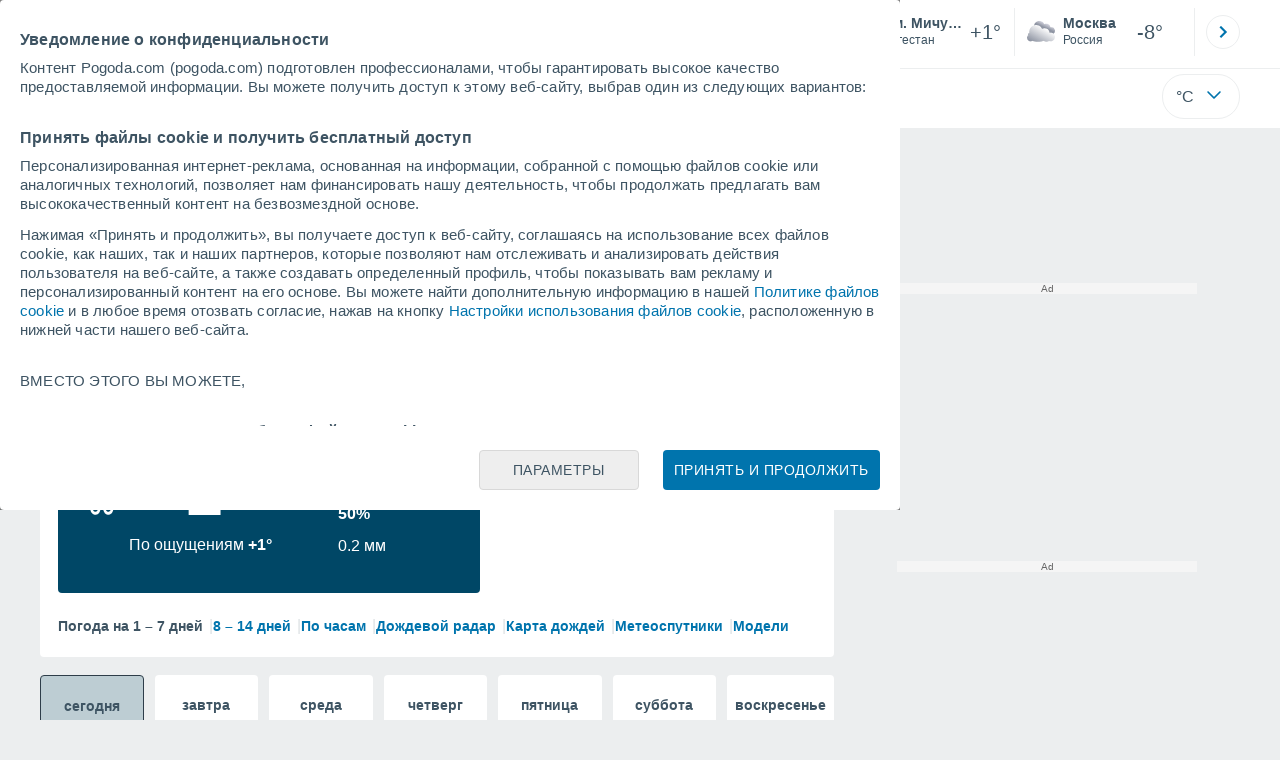

--- FILE ---
content_type: text/html; charset=UTF-8
request_url: https://www.pogoda.com/im-michurina.htm
body_size: 43197
content:
<!doctype html> <html lang="ru-RU" id="meteored_page"> <head><script>var user_country="US";</script> <title>Погода в Им. Мичуриной 14 дней - Метеоред Россия</title> <meta charset="UTF-8"> <meta http-equiv="X-UA-Compatible" content="IE=edge"> <link rel="preconnect" href="https://services.meteored.com"> <link rel="dns-prefetch" href="https://services.meteored.com"> <link rel="preconnect" href="https://cmp.meteored.com"> <link rel="dns-prefetch" href="https://cmp.meteored.com"> <link rel="preconnect" href="https://securepubads.g.doubleclick.net"> <link rel="dns-prefetch" href="https://securepubads.g.doubleclick.net"> <link rel="preconnect" href="https://www.googletagmanager.com"> <link rel="dns-prefetch" href="https://www.googletagmanager.com"> <meta name="description" content="Погода в Им. Мичуриной – прогноз погоды на 14 дней с самым свежим прогнозом погоды. Данные о погоде, температуре, скорости ветра, высоте снежного покрова и т.д. в Им. Мичуриной"><meta name="keywords" content="Погода в Им. Мичуриной, Прогноз в Им. Мичуриной, Прогноз погоды в Им. Мичуриной, Погода в Им. Мичуриной cегодня, Погода в Им. Мичуриной завтра, Погода в Им. Мичуриной на выходные, Погода в Им. Мичуриной на 5 дней, Погода в Им. Мичуриной на 7 дней, Погода в Им. Мичуриной на 10 дней, Погода в Им. Мичуриной на 12 дней, Погода в Им. Мичуриной на 14 дней"><meta name="robots" content="index, follow, max-image-preview:large"> <link rel="canonical" href="https://www.pogoda.com/im-michurina.htm"> <link rel="alternate" href="https://www.tameteo.com/meteo_Im+Michurina-Europe-Russie-Republique+du+Daguestan--1-235411.html" hreflang="fr"> <link rel="alternate" href="https://www.pogoda.com/im-michurina.htm" hreflang="ru"> <meta name="viewport" content="width=device-width, initial-scale=1.0, maximum-scale=1.0, user-scalable=no"> <link rel="manifest" href="https://www.pogoda.com/manifest.json"> <meta name="mobile-web-app-capable" content="yes"> <link rel="icon" type="image/png" sizes="48x48" href="https://www.pogoda.com/favicon.png"> <link rel="apple-touch-icon" href="https://www.pogoda.com/favicon.png"> <meta name="msapplication-square70x70logo" content="https://www.pogoda.com/img/icon/small_tile.png"> <meta name="msapplication-square150x150logo" content="https://www.pogoda.com/img/icon/medium_tile.png"> <meta name="msapplication-wide310x150logo" content="https://www.pogoda.com/img/icon/wide_tile.png"> <meta name="msapplication-square310x310logo" content="https://www.pogoda.com/img/icon/large_tile.png"> <meta property="fb:app_id" content="1542502069333743"> <meta property="og:locale" content="ru_RU"> <meta property="og:type" content="website"><meta property="og:site_name" content="Метеоред Россия"> <meta property="og:url" content="https://www.pogoda.com/im-michurina.htm"> <meta property="og:title" content="Погода в Им. Мичуриной"> <meta property="og:description" content="Погода в Им. Мичуриной – прогноз погоды на 14 дней с самым свежим прогнозом погоды. Данные о погоде, температуре, скорости ветра, высоте снежного покрова и т.д. в Им. Мичуриной"> <meta property="og:image" content="https://www.pogoda.com/sharepic/235411.jpg"> <meta property="og:image:width" content="1200"> <meta property="og:image:height" content="630"> <meta property="og:updated_time" content="2026-01-18GMT09:58:26+03:00"> <meta name="twitter:card" content="summary_large_image"> <meta name="twitter:url" content="https://www.pogoda.com/im-michurina.htm"> <meta name="twitter:title" content="Погода в Им. Мичуриной"> <meta name="twitter:description" content="Погода в Им. Мичуриной – прогноз погоды на 14 дней с самым свежим прогнозом погоды. Данные о погоде, температуре, скорости ветра, высоте снежного покрова и т.д. в Им. Мичуриной"> <meta name="twitter:image" content="https://www.pogoda.com/sharepic/235411.jpg"> <meta name="supported-media" content="only screen and (min-width: 768px)"> <!--[if lt IE 8]><script>document.getElementsByTagName('html')[0].className="js";</script><![endif]--> <style media="all">html,body,div,span,article,aside,main,nav,section{margin:0;padding:0;border:0;outline:0;font-size:100%;vertical-align:baseline;background:rgba(0,0,0,0)}object,iframe,h1,h2,h3,h4,h5,p,blockquote,pre,abbr,address,cite,code,del,em,img,q,small,strong,sub,sup,var,b,i,dl,dt,dd,ol,ul,li,fieldset,form,label,table,tbody,tfoot,thead,tr,th,td,figcaption,figure,footer,header,time,audio,video{margin:0;padding:0;border:0;outline:0;font-size:100%;vertical-align:baseline;background:rgba(0,0,0,0)}img{display:block}body{line-height:1}article,aside,details,figcaption,figure,footer,header,hgroup,menu,main,nav,section{display:block}nav ul,ul,li{list-style:none}blockquote,q{quotes:none}blockquote:before,blockquote:after,q:before,q:after{content:"";content:none}a{margin:0;padding:0;font-size:100%;vertical-align:baseline;background:rgba(0,0,0,0)}ins{background-color:#efefef;color:#000;text-decoration:none}mark{font-weight:bold;font-style:italic;color:#000;background-color:#efefef}del{text-decoration:line-through}abbr[title],dfn[title]{border-bottom:1px dotted;cursor:help}table{border-collapse:collapse;border-spacing:0}hr{display:block;height:1px;border:0;border-top:1px solid #eceeef;margin:1em 0;padding:0}input,select{vertical-align:middle}button{background:rgba(0,0,0,0);border:none;padding:0}html,body{min-height:100%;height:auto;font-family:Arial,Helvetica,sans-serif;font-size:16px;text-align:center;box-sizing:border-box}html>*,body>*{text-align:left}a{text-decoration:none;color:#0074ad;cursor:pointer}.pie-txt{background-color:#fff;color:#3e5463}.corp{color:#009ee2}.fondo-corp{background-color:#e5f5fc !important}body:not(.mr-dm) #dailymotion-pip-small-viewport{--position-top: 56px}.arrow svg:hover{opacity:.5}.text-hv:hover{opacity:.5}.imagen{position:relative}#predLoad{display:none}.title-h1{font-weight:700;color:#3e5463;font-size:32px;line-height:1.1}.title-h2{font-weight:700;color:#3e5463;font-size:22px;line-height:27px}.title-mod{font-weight:bold;font-size:20px;line-height:27px;color:#3e5463}.title-link{font-weight:bold;font-size:14px;line-height:16px;color:#0074ad;white-space:nowrap;cursor:pointer}.title-link:hover{opacity:.5}.text-0{font-size:16px;line-height:20px;font-weight:bold;color:#3e5463}.text-0 p{font-weight:400}.text-0 a{color:#3e5463}.text-princ{color:#3e5463;font-weight:700;font-size:14px;line-height:16px}.text-sec{font-size:12px;line-height:18px}.subtitle{color:#3e5463;line-height:22px;font-size:1rem;font-weight:400}.subtitle a,.subtitle-s a{color:#3e5463}.subtitle-s{color:#3e5463;font-size:14px;font-weight:400;line-height:20px}.subtitle-m{color:#4c5962;font-size:1rem;font-weight:400;line-height:20.8px}.subtitulo-art,.subtitulo-video{font-weight:400;line-height:26px;font-size:17px;color:#3e5463;letter-spacing:.18px}.text_descrip{margin-top:1rem;letter-spacing:.03rem;font-size:15px;line-height:21.8px}.titulo_video{position:absolute;bottom:.5rem;left:.5rem;font-weight:bold;color:#fff;z-index:2}.texto-1,.texto-2,.texto-3,.texto-5{line-height:1.25;color:#444}.texto-1{font-size:12px}.texto-2{font-size:14px}.texto-5{font-size:20px}.text-fixed-2{display:-webkit-box;-webkit-box-orient:vertical;-webkit-line-clamp:2;overflow:hidden;text-overflow:ellipsis}.text-fixed-4{display:-webkit-box;-webkit-box-orient:vertical;-webkit-line-clamp:4;overflow:hidden;text-overflow:ellipsis}.txt-strng{font-weight:bold}.titulo-0{font-weight:700;line-height:1.1;color:#3e5463;font-size:16px}@media(max-width: 1023px){.titulo-0{font-size:15px}}.titulo-1{font-weight:700;line-height:1.1;color:#3e5463;font-size:18px}@media(max-width: 1023px){.titulo-1{font-size:17px}}.titulo-3-5{font-weight:700;line-height:1.1;color:#3e5463;font-size:24px}h1,h2,h3,h4,h5{cursor:default}.row{display:flex;flex-direction:row;align-items:center}.cmp_gdpr .row{align-items:initial}.col{display:flex;flex-direction:column;justify-content:center}.col-s{gap:.25rem}.flex-end{display:flex;justify-content:flex-end}.item-row{flex:1}@media(min-width: 1024px)and (max-width: 1279px){.item-row{max-width:322px;min-width:322px}}@media(min-width: 1280px){.item-row{max-width:388px;min-width:388px}}@media(max-width: 1023px){.item-row{flex-basis:100%}}.item-principal{flex:2}@media(min-width: 1024px)and (max-width: 1279px){.item-principal{max-width:664px}}@media(min-width: 1280px){.item-principal{max-width:794px}}@media(max-width: 1023px){.item-principal{width:calc(100vw - 10px)}}.cont-izq{margin-right:1.25rem}@media(max-width: 1023px){.cont-izq{margin-right:0}}.cont-der{margin-left:1.25rem}@media(max-width: 1023px){.franjas .item-principal{width:calc(100vw - 10px);margin-left:0 !important;margin-right:0 !important;flex:auto}}@media(max-width: 1023px){.franjas .item-row{display:flex;flex-direction:row;flex-wrap:wrap}.franjas .item-row>aside{flex:1}.franjas .item-row>aside:first-child{margin-right:.5rem}.franjas .item-row .rrss{flex-basis:100%}}.flex-r{display:flex;justify-content:space-between;flex-direction:row;align-items:center}.flex-w{display:flex;justify-content:space-between;flex-direction:row}.flex-w:not(.triple){flex-wrap:wrap}.flex-c{display:flex;justify-content:space-between;flex-direction:column;align-items:center}.flex-top{display:flex;flex-direction:row;align-items:flex-start}.center{display:flex;justify-content:center;align-items:center}.cont{margin-top:.75rem}.cont-s{margin-top:.5rem}.m-btm-m{margin-bottom:.5rem}.col-2{column-count:2}.gapm{gap:.75rem}.gaph{gap:.35rem}.container{margin:0 auto}@media(min-width: 1024px)and (max-width: 1279px){.container{width:1004px}}@media(min-width: 1280px){.container{width:1200px}}.container.franjas{margin-top:1.125rem}@media(max-width: 1023px){.container{width:auto;margin:0 5px}.container.franjas{margin-top:.75rem}}.tarjeta{-moz-box-sizing:border-box;-webkit-box-sizing:border-box;box-sizing:border-box;display:block;padding:1rem;background-color:#fff;border:1px solid #eceeef;border-radius:4px}.tarjeta.oscura{background-color:#4b4b4d;border:1px solid #4b4b4d}.tarjeta.oscura .titular,.tarjeta.oscura .autor,.tarjeta.oscura time{color:#fff}.grid-container-7{display:grid;grid-template-columns:repeat(7, 1fr);grid-gap:.688rem}.grid-item{text-align:center;background-color:#fff;box-sizing:border-box;border-radius:.25rem;padding:1rem .5rem}.triple>*:not(:last-child){margin-right:18px}@media(max-width: 1023px){.triple>*:not(:last-child){margin-right:.5rem}}.grid-4-minicards{display:grid;grid-template-columns:repeat(auto-fit, 140px);column-gap:18px;row-gap:15px}@media(min-width: 1280px){.grid-4-minicards{grid-template-columns:repeat(auto-fit, 175px)}}.grid-4{display:grid;grid-template-columns:repeat(4, 1fr);column-gap:1rem}.grid-3{display:grid;grid-template-columns:repeat(3, 1fr);column-gap:1rem}.grid-2{display:grid;grid-template-columns:repeat(2, 1fr);column-gap:1rem;row-gap:.5rem}.column{display:flex;flex-direction:column;justify-content:flex-start;margin-right:37px}.flex-1{flex:1}.flex-1m{flex:1.5}.modulo-aviso,.descarga-app,.promociones,.hub{height:64px;cursor:pointer}@media(max-width: 1023px){.art_principal{flex-direction:column}}.hidden{display:none}.card{background-color:#fff;box-sizing:border-box;border-radius:.25rem;padding:1.125rem}@media(min-width: 1024px){.card{margin-bottom:1.125rem}}@media(max-width: 1023px){.card{margin-bottom:.75rem}}@media(max-width: 320px){.card{margin:.5rem 0}}.card--bottom{border-radius:0 0 .25rem .25rem;margin:0;padding:.75rem}body.cards{background-color:#eceeef}.mrf-article-body.card{padding-top:24px;padding-left:28px;padding-right:28px}.ciudades-seleccionadas{position:relative;display:flex;align-items:center}.ciudades-seleccionadas .fav-carrusel-izq{position:absolute;left:0;z-index:2;display:none}.ciudades-seleccionadas .fav-carrusel-der{position:absolute;right:0;display:flex}.ciudades-seleccionadas .fav-carrusel-der.tope{opacity:.5;pointer-events:none}.ciudades-seleccionadas ul.favoritos{display:flex;-moz-box-sizing:border-box;-webkit-box-sizing:border-box;box-sizing:border-box;-webkit-box-flex:0 0 auto;-ms-flex:0 0 auto;flex:0 0 auto;width:370px;overflow-x:scroll;scrollbar-width:none;min-width:100px;height:48px;margin:0 35px}.ciudades-seleccionadas ul.favoritos::-webkit-scrollbar{display:none}.ciudades-seleccionadas ul.favoritos>*{-webkit-box-flex:0 0 180px;-ms-flex:0 0 180px;flex:0 0 180px;position:relative;width:180px;cursor:pointer}.ciudades-seleccionadas ul.favoritos>* .eliminar{position:absolute;right:0;bottom:0;padding:0;display:none;-webkit-box-align:center;-ms-flex-align:center;align-items:center;-webkit-box-pack:center;-ms-flex-pack:center;justify-content:center;height:100%;width:45px;border-left:1px solid #eceeef;background-color:#dcdcdc}.ciudades-seleccionadas ul.favoritos>* .eliminar svg{fill:#fff;width:30px;height:30px}.ciudades-seleccionadas ul.favoritos>* .eliminar svg:hover{fill:#0074ad}.fav-carrusel-der.icon,.fav-carrusel-izq.icon{width:2rem;height:2rem;background-color:#fff;border-radius:50%;border:1px solid #eceeef;justify-content:center;align-items:center}.fav-carrusel-der.icon:hover,.fav-carrusel-izq.icon:hover{background-color:#eceeef}.header-logo{position:relative;flex:1;max-width:15rem;text-decoration:none;min-width:10rem}.header-logo img{width:100%;height:auto}.menu{height:64px;vertical-align:middle}.line{border-bottom:1px solid #eceeef;padding-bottom:.25rem}.buscador{display:flex;position:relative}.buscador input{border-radius:25px 0 0 25px;border:1px solid #eceeef;padding:0 1rem;border-right:0;width:100%}.buscador input ::placeholder{color:#8b98a1;font-size:1rem;font-weight:400}.buscador input:focus{outline:0;cursor:pointer}.buscador input:hover{cursor:pointer}.buscador button{border-radius:0 25px 25px 0;border:1px solid #eceeef;border-left:0;height:54px;padding:1rem}.navegacion{position:relative}.nav{position:relative;width:calc(100% - 128px)}.nav ul{height:55px;overflow:scroll;width:100%;white-space:nowrap;gap:30px}@media(max-width: 1023px){.nav ul{justify-content:flex-start;width:calc(100vw - 125px);margin-right:100px;margin-left:25px}.nav ul.blurred:after{height:55px;right:100px}}@media(min-width: 1024px)and (max-width: 1279px){.nav ul{width:800px;justify-content:left}.nav ul.blurred:after{height:55px}}.nav ul::-webkit-scrollbar{display:none}@media(min-width: 1024px)and (max-width: 1279px){.nav li:last-child{padding-right:50px}}.nav .text-princ a{color:#3e5463;display:inline-flex;align-items:center}.nav .text-princ a:hover{opacity:.5}.header{width:100%;position:relative;background-color:#fff;z-index:9}#capaBuscador{flex:1;max-width:480px;margin-left:70px;margin-right:35px;min-width:200px}@media(max-width: 1024px){#capaBuscador{margin-left:auto;margin-right:auto;min-width:auto}}.lugar{margin-left:6px;margin-right:.5rem}.lugar .text-sec{font-weight:400}.favorito .row{height:100%;margin:0 .5rem;margin-left:10px}.favorito::after{position:absolute;height:48px;width:1px;background-color:#eceeef;right:0;content:"";top:0}.datos{width:calc(100% - 40px);color:#3e5463}.lugar{width:65%}.lugar>*{display:block;overflow:hidden;white-space:nowrap;text-overflow:ellipsis}#unidadesMedicion,#unidades{display:none}#buttonSetting{display:flex;align-items:center;justify-content:space-between;border:1px solid #eceeef;border-radius:25px;width:100%;max-width:50px;padding:.5rem .8rem;right:0;position:absolute;z-index:2;background:#fff}#buttonSetting:hover{background:#f6f7f7;cursor:pointer}#buttonSetting:hover span{opacity:.5}#buttonSetting .uTemp{color:#3e5463}#buttonSetting .icono{color:#0074ad}#buttonSetting.with-login{right:50px}.favoritos .temperatura{font-size:1.25rem;height:48px;width:30%;display:flex;align-items:center;justify-content:center;box-sizing:border-box}.login{right:0;position:absolute;cursor:pointer}.login .box{border:1px solid #eceeef;border-radius:50%;padding:.5rem}.login .box:hover{border:1px solid #0074ad}.circle-avatar{width:42px;height:42px;border-radius:50%;background-color:#0074ad;display:flex;justify-content:center;align-items:center;color:#fff;font-size:14px}.circle-avatar:hover{opacity:.7}.capa-unidades{-moz-box-sizing:border-box;-webkit-box-sizing:border-box;box-sizing:border-box;z-index:10;display:none;padding:15px;background-color:#fff;position:absolute;top:100%;right:0;width:320px;height:auto;box-shadow:0px 2px 4px}.capa-unidades .magnitudes{display:-webkit-box;display:-ms-flexbox;display:flex;-webkit-box-orient:vertical;-webkit-box-direction:normal;-ms-flex-direction:column;flex-direction:column;-webkit-box-pack:space-evenly;-ms-flex-pack:space-evenly;justify-content:space-evenly;-webkit-box-align:center;-ms-flex-align:center;align-items:center;width:100%;height:100%}.capa-unidades .magnitud{display:-webkit-box;display:-ms-flexbox;display:flex;-ms-flex-wrap:wrap;flex-wrap:wrap;width:100%;margin-bottom:15px}.capa-unidades .nombre-magnitud{width:100%;margin-bottom:5px;font-size:.6875rem;font-weight:700;text-transform:uppercase;color:#666}.capa-unidades .unidad{-moz-box-sizing:border-box;-webkit-box-sizing:border-box;box-sizing:border-box;flex:auto;height:40px;margin-right:5px;font-size:.8125rem;font-weight:700;text-align:center;line-height:38px;color:#444;border:1px solid #eceeef;border-radius:4px;cursor:pointer}.capa-unidades .unidad:last-child{margin-right:0}.capa-unidades .unidad.activa{background-color:#efefef;cursor:default}.capa-unidades .aceptar{-moz-box-sizing:border-box;-webkit-box-sizing:border-box;box-sizing:border-box;font-size:.8125rem;font-weight:bold;text-align:center;color:#0074ad;border:1px solid #0074ad;border-radius:20px;height:40px;padding:0 40px;cursor:pointer;line-height:38px}.mini-card:hover{background-color:rgba(197,204,208,.3)}.play-container{position:absolute;width:100%;height:100%;top:0;display:flex;align-items:center;justify-content:center}.play-generic-small{transform:scale(0.67)}.play-black,.play-black-big{background-image:url("data:image/svg+xml,%3Csvg xmlns='http://www.w3.org/2000/svg' viewBox='0 0 48 36' xml:space='preserve'%3E%3Cpath d='M2 0h44c1.1 0 2 .9 2 2v32c0 1.1-.9 2-2 2H2c-1.1 0-2-.9-2-2V2C0 .9.9 0 2 0z' style='fill:%231a1a1a;fill-opacity:.8'/%3E%3Cpath d='m27.6 17-5.5-3.2c-.8-.5-1.9.1-1.9 1.1v6.3c0 1 1 1.5 1.9 1.1l5.5-3.2c.8-.4.8-1.6 0-2.1zm7.6-10.9h-22c-2.2 0-4 1.8-4 4v16c0 2.2 1.8 4 4 4h22c2.2 0 4-1.8 4-4v-16c0-2.2-1.8-4-4-4zm2 20c0 1.1-.9 2-2 2h-22c-1.1 0-2-.9-2-2v-16c0-1.1.9-2 2-2h22c1.1 0 2 .9 2 2v16z' style='fill:%23fff'/%3E%3C/svg%3E%0A");border-bottom-right-radius:.25rem;position:absolute;right:0;bottom:0}.play-black{width:42px;height:32px}.play-black-big{width:62px;height:46px}.play-generic,.play-generic-small{background-image:url("data:image/svg+xml,%3Csvg xmlns='http://www.w3.org/2000/svg' width='48' height='48' viewBox='0 0 48 48' xml:space='preserve'%3E%3Ccircle cx='24' cy='24' r='24' style='fill:%23fff'/%3E%3Cpath d='m20.5 15.2 10.8 7.2c1.1.7 1.2 2.2.2 3l-11 7.3c-1.2.7-2.7-.2-2.7-1.6V16.8c0-1.4 1.5-2.3 2.7-1.6z' style='fill-rule:evenodd;clip-rule:evenodd;fill:%230074ad'/%3E%3C/svg%3E");width:48px;height:48px}.miniatura-portada:hover,.miniatura:hover,.imagen:hover{cursor:pointer}.miniatura-portada:hover .play-generic,.miniatura-portada:hover .play-generic-small,.miniatura:hover .play-generic,.miniatura:hover .play-generic-small,.imagen:hover .play-generic,.imagen:hover .play-generic-small{background-color:#fff;background-clip:padding-box;border:6px solid hsla(0,0%,100%,.5);border-radius:50%}#buttonSetting{box-sizing:content-box}#buttonSetting *{box-sizing:content-box}.miga{display:flex;flex-direction:row;overflow-x:scroll;margin:0;padding:0;list-style:none;margin-top:.75rem}.miga::-webkit-scrollbar{display:none}.miga li{font-size:.875rem;white-space:nowrap;line-height:1rem}.miga li:after{content:url("data:image/svg+xml;charset=UTF-8,%3csvg width='6' height='10' viewBox='0 0 6 10' fill='none' xmlns='http://www.w3.org/2000/svg'%3e%3cpath d='M1 9L5 5L1 1' stroke='%238B98A1' stroke-width='1.5' stroke-linecap='round' stroke-linejoin='round'/%3e%3c/svg%3e ");color:#8b98a1;padding-right:11px;padding-left:8px}.miga li:last-child{padding-right:0;color:#3e5463}.miga li:last-child:after{display:none}.miga li:last-child:hover{text-decoration:none}.miga li a:hover{text-decoration:underline}.cards .miga{margin-bottom:.75rem}.cards .miga:after{content:"";position:absolute;bottom:0;right:0;height:100%;pointer-events:none;width:1.875rem;background:linear-gradient(270deg, #ECEEEF 17.77%, rgba(255, 255, 255, 0) 97.59%)}.contenedor-miga{position:relative;overflow:hidden;width:100%}.contenedor-miga .miga{-ms-flex-wrap:nowrap;flex-wrap:nowrap}.contenedor-miga .miga li:last-child{padding-right:1rem}.encabezado-vista-horas .contenedor-miga{width:calc(100% - 32px)}.miga-menu{display:none}#bannerDerPC{max-width:300px;min-width:300px;width:300px;margin:0 auto;display:grid;gap:.75rem}@media only screen and (max-width: 1023px){#bannerDerPC{display:none}}.robapaginas-portada .creatividad{position:relative;width:300px}.robapaginas-portada .creatividad:after{position:absolute;top:0;left:0;z-index:2;width:100%;height:11px;font-size:10px;line-height:11px;text-align:center;color:#666;background-color:#f5f5f5;content:"Ad"}.robapaginas-portada.segundo-articulo-ram{margin-bottom:60px}#bannerDerPC0,#bannerDerPC1,#bannerDerPC2{height:250px;text-align:center;padding-top:11px}#bannerPC0,#bannerPC1{display:flex;align-items:center;justify-content:center}#ad_right3,#ad_bottom{padding-top:0;height:250px;margin-bottom:1.125rem}.publicidad-pie-lm{margin-top:1.5rem}#ad_top{height:90px}.creatividad-sup{display:flex;align-items:center;justify-content:center;padding:.75rem 0}@media(max-width: 1023px){#bannerSupPC{overflow:hidden}}@media(min-width: 1660px){#bannerSupPC:not(.publi-top) #ad_top{display:none}}.pub_vert{max-width:300px;min-width:300px;width:300px;height:600px;margin:0 auto;display:flex;justify-content:center}@media(min-width: 1660px){.container_sticky{position:absolute;width:calc((100% - 1200px)/2);left:0;padding-top:1.5rem}#bannerIzqPC{height:600px;margin:auto;display:flex;justify-content:center}}@media only screen and (max-width: 1659px){#ad_left3{display:none}}@media only screen and (min-width: 1660px)and (max-width: 1739px){#ad_left3{width:120px}}@media only screen and (min-width: 1740px)and (max-width: 2019px){#ad_left3{width:160px}}@media only screen and (min-width: 2020px){#ad_left3{width:300px}}.ad-dailymotion{min-height:15.625rem}.video-ad.news #ad-dailymotion{margin-top:.75rem}.meteo-maps #bannerIzqPC{margin-left:1rem;margin-top:-0.5rem}.divMovG{text-align:center;padding:0 !important;contain:content;margin-bottom:0}.divMovG.margin_neg{margin:0 -8px 8px -8px}@keyframes donut-spin{0%{transform:rotate(0deg)}100%{transform:rotate(360deg)}}.video-ad{margin-bottom:1rem}.link_basic{color:#0074ad}.link_basic:hover{opacity:.5}.link_bold{color:#0074ad;font-weight:bold}.link-activo{color:#3e5463}.ver-mas{display:-webkit-box;display:-ms-flexbox;display:flex;justify-content:flex-end;align-items:center;margin-top:7px}.ver-mas svg{margin-left:9px}.blurred:after{content:"";width:1.875rem;bottom:0;position:absolute;display:inline-block;border-radius:4px;background:linear-gradient(270deg, #FFF 17.77%, rgba(255, 255, 255, 0) 98.59%);right:0}.blurred:before{left:-1px;content:"";width:1.875rem;bottom:0;position:absolute;display:inline-block;border-radius:4px;background:linear-gradient(90deg, #FFF 17.77%, rgba(255, 255, 255, 0) 98.59%)}.blurred{overflow-x:scroll;width:100%;white-space:nowrap;gap:.5rem}.blurred>*{flex:0 0 auto}.blurred::-webkit-scrollbar{display:none}.ulCarrusel{white-space:nowrap;gap:.5rem}.ulCarrusel li:after{content:"|";color:rgba(197,204,208,.6);margin-left:2px;font-weight:100}.ulCarrusel li:last-child:after{content:""}.carrusel{position:relative}button.boton{border:0}.botonera{margin-left:auto;height:1.5rem}.botonera .shared{position:relative;display:block}.boton-video{position:absolute;top:50%;left:50%;transform:translate(-50%, -50%);z-index:1}.boton-video svg{transform:scale(0.75)}.bt-submit{background-color:#0074ad;border:1px solid #0074ad;color:#fff;font-size:14px;padding-top:.75rem;padding-bottom:.75rem;font-weight:bold;text-transform:uppercase;border-radius:.25rem}.bt-submit:hover{opacity:.5;cursor:pointer}.play-basic{background-image:url("data:image/svg+xml,%3Csvg width='48' height='48' xmlns='http://www.w3.org/2000/svg' viewBox='0 0 48.81 49'%3E%3Cpath class='cls-1' d='m24.3,2.37C12.08,2.37,2.18,12.28,2.18,24.5s9.91,22.13,22.13,22.13,22.13-9.91,22.13-22.13S36.53,2.37,24.3,2.37Zm-4.23,31.36V15.27l14,9.23-14,9.23Z' fill='%23FFF' fill-rule='evenodd'%3E%3C/path%3E%3C/svg%3E")}.img-card{border-radius:.25rem}.img-card img{border-radius:.25rem}.modulo-aviso .img-card{display:flex}.img-circle img{border-radius:.25rem;width:100%;height:100%;object-fit:cover}.icono{width:24px;height:24px;line-height:0;display:block}.icono svg{width:inherit;height:100%}.icono.s{width:18px;height:18px}.icono.l{width:32px;height:32px}.icono.xl{width:40px;height:40px}.icono.xxl{width:48px;height:48px}.icono.xxxl{width:64px;height:64px}.icono-aviso{display:inline-block;width:30px;height:24px;line-height:0}.icono-aviso svg{width:100%;height:100%;margin:0 auto}.icono-mas{position:relative;display:flex;justify-content:center;align-items:center;width:24px;height:24px;transition:all .3s ease-in-out}.icono-mas svg{fill:#0074ad}.icono-mas.open{transform:rotate(180deg)}.circle{border-radius:50%}.NE{transform:rotate(45deg)}.E{transform:rotate(90deg)}.SE{transform:rotate(135deg)}.S{transform:rotate(180deg)}.SO,.SW{transform:rotate(225deg)}.O,.W{transform:rotate(270deg)}.NO,.NW{transform:rotate(315deg)}.max{color:#cb2c2a;font-weight:bold}.min{color:#2a65cb;text-align:right;font-weight:bold}.velocidad{color:#3e5463;font-size:.875rem;line-height:1rem;align-items:flex-start;margin-left:10px;text-align:center}.velocidad.veloc-day{margin-left:0}.wind{margin-right:.5rem}.temp-mm{flex:.65;margin-right:.5rem;margin-left:.5rem}.precip{margin-left:.25rem;color:#0074ad;position:relative}.precip .probabilidad{margin-right:.25rem}.precip span{font-size:.75rem}.prob{font-weight:bold}.instagram{background-image:linear-gradient(to bottom, #833BC8, #CE3D88, #FF704A, #FB5347)}.rrss{margin-top:.5rem;justify-content:left}.rrss .flex-r{margin-top:.625rem;margin-bottom:.25rem}.rrss .circle{height:2rem;width:2rem;margin-right:.25rem}.rrss .circle:last-child{margin-right:0}.rrss svg{fill:#fff}.por-horas-share img{border-radius:50%}.por-horas-share .email img{border:1px solid #3e5463}.icono svg{width:24px;height:24px;line-height:0}.circle{border-radius:50%}.zona-color.noche-nuevo{color:#fff;background-color:#004766}.zona-color.noche-nuevo a{color:#fff}.zona-color.noche-nuevo .miga *:after{color:#fff}.zona-color.noche-nuevo .estado .boton.activo svg,.zona-color.noche-nuevo .comentario svg{fill:#fff}.zona-color.nuevo-1{color:#000;background-color:#7ed7fe}.zona-color.nuevo-1 a{color:#000}.zona-color.nuevo-1 .miga *:after{color:#000}.zona-color.nuevo-1 .estado .boton.activo svg,.zona-color.nuevo-1 .comentario svg{fill:#000}.zona-color.nuevo-2{color:#000;background-color:#61cfff}.zona-color.nuevo-2 a{color:#000}.zona-color.nuevo-2 .miga *:after{color:#000}.zona-color.nuevo-2 .estado .boton.activo svg,.zona-color.nuevo-2 .comentario svg{fill:#000}.zona-color.nuevo-3{color:#000;background-color:#3ac3ff}.zona-color.nuevo-3 a{color:#000}.zona-color.nuevo-3 .miga *:after{color:#000}.zona-color.nuevo-3 .estado .boton.activo svg,.zona-color.nuevo-3 .comentario svg{fill:#000}.zona-color.nuevo-4{color:#000;background-color:#19b8fd}.zona-color.nuevo-4 a{color:#000}.zona-color.nuevo-4 .miga *:after{color:#000}.zona-color.nuevo-4 .estado .boton.activo svg,.zona-color.nuevo-4 .comentario svg{fill:#000}.zona-color.nuevo-5{color:#000;background-color:#009ee2}.zona-color.nuevo-5 a{color:#000}.zona-color.nuevo-5 .miga *:after{color:#000}.zona-color.nuevo-5 .estado .boton.activo svg,.zona-color.nuevo-5 .comentario svg{fill:#000}.dos-semanas.noche-nuevo .dia.activo{background-color:rgba(0,71,102,.2);border:1px solid #2e3d49}.dos-semanas.noche-nuevo .dia.activo .horas a{color:#fff}.dos-semanas.noche-nuevo .dia:hover:not(.activo){background-color:rgba(0,71,102,.1);cursor:pointer}.dos-semanas.nuevo-1 .dia.activo{background-color:rgba(126,215,254,.2);border:1px solid #009ee2}.dos-semanas.nuevo-1 .dia.activo .horas a{color:#000}.dos-semanas.nuevo-1 .dia:hover:not(.activo){background-color:rgba(126,215,254,.1);cursor:pointer}.dos-semanas.nuevo-2 .dia.activo{background-color:rgba(97,207,255,.2);border:1px solid #009ee2}.dos-semanas.nuevo-2 .dia.activo .horas a{color:#000}.dos-semanas.nuevo-2 .dia:hover:not(.activo){background-color:rgba(97,207,255,.1);cursor:pointer}.dos-semanas.nuevo-3 .dia.activo{background-color:rgba(58,195,255,.2);border:1px solid #009ee2}.dos-semanas.nuevo-3 .dia.activo .horas a{color:#000}.dos-semanas.nuevo-3 .dia:hover:not(.activo){background-color:rgba(58,195,255,.1);cursor:pointer}.dos-semanas.nuevo-4 .dia.activo{background-color:rgba(25,184,253,.2);border:1px solid #009ee2}.dos-semanas.nuevo-4 .dia.activo .horas a{color:#000}.dos-semanas.nuevo-4 .dia:hover:not(.activo){background-color:rgba(25,184,253,.1);cursor:pointer}.dos-semanas.nuevo-5 .dia.activo{background-color:rgba(0,158,226,.2);border:1px solid #009ee2}.dos-semanas.nuevo-5 .dia.activo .horas a{color:#000}.dos-semanas.nuevo-5 .dia:hover:not(.activo){background-color:rgba(0,158,226,.1);cursor:pointer}.app-icon{height:1.5rem;display:block;margin-right:10px;margin-bottom:5px}.texto-ultima{color:#cb2c2a;font-weight:bold;font-size:12px;line-height:20px;display:-webkit-box;-webkit-box-orient:vertical;-webkit-line-clamp:1;overflow:hidden;text-overflow:ellipsis}.botonera .icono-app{width:34px;height:29px;display:block}.botonera .shared{margin-left:.5rem}#estado-actual .zona-color{margin-right:.688rem;height:171px;align-content:center}#estado-actual .boton{height:2rem}.estado{font-size:1.125rem;padding-top:.625rem;margin-bottom:.75rem;color:#3e5463}.day::before{content:"|";margin-left:.25rem}.card_struct{margin:.75rem 0 1.125rem 0}.zona-color{-ms-flex-wrap:wrap;flex-wrap:wrap;padding:1.25rem;border-radius:.25rem}.zona-color div{width:100%}.zona-color .descripcion{margin-bottom:1.125rem;font-weight:bold}.dato-temperatura{font-size:4.625rem;margin-left:.688rem;line-height:4.375rem}.sensacion{width:100%;display:block;margin-top:.688rem;line-height:1.125rem}.temperatura{flex:2;font-size:1rem;margin-right:1rem}.temperatura img{width:4rem;height:4rem}.datos-uv{flex:1;justify-content:space-between}.datos-uv img{padding-top:.25rem;padding-bottom:.25rem;width:2rem;height:auto}.info-act{align-items:stretch}#ad_mright1_li{height:0;animation:abrirElemento 4s ease forwards}@keyframes abrirElemento{0%{height:0}100%{height:auto}}.dias{padding:0}.modulo-horas{position:relative}.modulo-horas .blurred:after,.modulo-horas .blurred:before{height:4.75rem}.modulo-horas .subtitle{margin-top:.313rem}.hora,.temp{color:#3e5463;font-size:.875rem;text-align:center;white-space:nowrap}.dos-semanas{position:relative}.dos-semanas .flex-r{margin:0 .5rem;border-bottom:1px solid rgba(197,204,208,.6)}@media(max-width: 359px){.dos-semanas .flex-r{margin:0 .5rem}}.dos-semanas .flex-r:last-child{border-bottom:none}.dos-semanas .subtitle-m{color:#8b98a1}.dos-semanas .blurred:after{bottom:auto;height:100%;width:3rem}.dos-semanas .text-sec{color:#3e5463}.dos-semanas .descarga-app.hub{border-bottom:1px solid rgba(197,204,208,.6);padding-bottom:1rem;margin-bottom:0}.descarga-app{padding:.5rem .875rem .5rem .5rem}.textos{flex:2;padding:0px 10px 0 12px}.textos .datos{line-height:16.8px;font-size:14px}@media(max-width: 1279px){.textos .datos{font-size:12px;line-height:14.4px}}@media(max-width: 1279px){.textos .subtitle{font-size:14px;line-height:16px}}.mapTLoc{height:220px;position:relative}.current{background-color:#eceeef}.video{position:relative}.guion::after{content:"-";padding-left:.25rem}.dos-semanas .fav-carrusel-izq{display:flex}.carrusel{padding-top:20px}.ulCarrusel{overflow-x:scroll;overflow-y:hidden;width:100%;position:relative;height:26px;overflow-x:auto;scroll-behavior:smooth;scroll-snap-type:x mandatory}.ulCarrusel::-webkit-scrollbar{display:none}@media(max-width: 1023px){.ulCarrusel{width:100%}}@media(min-width: 1024px){.ulCarrusel{width:628px}}@media(min-width: 1280px){.ulCarrusel{width:762px}}.ulCarrusel .lis-mini-carrusel:last-child{margin-right:2rem}.ulCarrusel .text-0{font-size:.875rem}.ulCarrusel li{flex:0 0 auto;scroll-snap-align:start}#carrusel-izq{z-index:2;background:linear-gradient(90deg, #fff 53.77%, rgba(255, 255, 255, 0) 98.59%);width:40px;left:-8px;position:absolute;display:none}#carrusel-der{z-index:2;position:absolute;width:40px;right:-16px;background:linear-gradient(270deg, #fff 62.77%, rgba(255, 255, 255, 0) 100.59%)}.dias_w{width:100%}.dias_w .day_col{align-items:center}.dias_w .day_col .precip{margin-top:.5rem;margin-bottom:.5rem;display:block}@media(min-width: 1024px)and (max-width: 1279px){.dias_w .day_col .precip{flex-direction:column}}.dias_w .day_col .infoSymbol{margin-left:17px;margin-top:-8px}.dias_w .day_col .infoSymbol #clickInfoSymbol{display:none}.dias_w .day_col .temp{font-weight:bold;margin-bottom:.375rem;padding-top:.25rem}.dias_w .day_col .barra{font-weight:400;color:#3e5463}.dias_w .day_col>span{margin-top:.25rem}.dias_w .text-0,.dias_w .subtitle-m{font-size:.875rem}.horas{position:relative}.horas a{display:block;height:32px}@media(min-width: 1024px){.horas .fav-carrusel-der{right:-1rem;position:absolute;display:flex}}.dNone{display:none}@media(min-width: 1024px){.primera-semana .fav-carrusel-izq{left:-1rem;position:absolute}}.prediccion{height:72px;justify-content:flex-start;align-items:center;margin-bottom:.75rem}@media(min-width: 1024px)and (max-width: 1279px){.prediccion{height:84px}}.dos-semanas.noche-nuevo .dia.activo{border:1px solid #2e3d49;background-color:rgba(0,71,102,.2)}.dos-semanas.noche-nuevo .dia.activo .horas a{color:#fff}.dos-semanas.noche-nuevo .dia:hover:not(.activo){background-color:rgba(0,71,102,.1);cursor:pointer}.dos-semanas.nuevo-1 .dia.activo{border:1px solid #009ee2;background-color:rgba(126,215,254,.2)}.dos-semanas.nuevo-1 .dia.activo .horas a{color:#000}.dos-semanas.nuevo-1 .dia:hover:not(.activo){background-color:rgba(126,215,254,.1);cursor:pointer}.dos-semanas.nuevo-2 .dia.activo{border:1px solid #009ee2;background-color:rgba(97,207,255,.2)}.dos-semanas.nuevo-2 .dia.activo .horas a{color:#000}.dos-semanas.nuevo-2 .dia:hover:not(.activo){background-color:rgba(97,207,255,.1);cursor:pointer}.dos-semanas.nuevo-3 .dia.activo{border:1px solid #009ee2;background-color:rgba(58,195,255,.2)}.dos-semanas.nuevo-3 .dia.activo .horas a{color:#000}.dos-semanas.nuevo-3 .dia:hover:not(.activo){background-color:rgba(58,195,255,.1);cursor:pointer}.dos-semanas.nuevo-4 .dia.activo{border:1px solid #009ee2;background-color:rgba(25,184,253,.2)}.dos-semanas.nuevo-4 .dia.activo .horas a{color:#000}.dos-semanas.nuevo-4 .dia:hover:not(.activo){background-color:rgba(25,184,253,.1);cursor:pointer}.dos-semanas.nuevo-5 .dia.activo{border:1px solid #009ee2;background-color:rgba(0,158,226,.2)}.dos-semanas.nuevo-5 .dia.activo .horas a{color:#000}.dos-semanas.nuevo-5 .dia:hover:not(.activo){background-color:rgba(0,158,226,.1);cursor:pointer}.comentario,.modulo-aviso{border:1px solid #eceeef}@media(max-width: 1023px){.comentario{margin-top:0}}.titulo-aviso{font-size:.813rem;line-height:1rem;font-weight:bold}.modulo-aviso .img-card-warn{width:3rem;height:3rem}.modulo-aviso img{margin:auto;padding-top:.25rem;padding-bottom:.25rem}.modulo-aviso .datos{font-size:13px;line-height:16px;font-weight:bold}.modulo-aviso .amarillo{background-color:#facb00}.modulo-aviso .naranja{background-color:#ff8700}.modulo-aviso .rojo{background-color:#cb2c2a}.modulo-aviso .verde{background-color:#4caf50}.modulo-aviso .gris{background-color:#c1c1c1}.modulo-aviso .azul{background-color:#2a65cb}.titulo-promocion{font-size:.813rem;line-height:1rem;font-weight:bold}.promociones{display:block;margin-top:10px;margin-right:.688rem}.promocion{width:100%}.promocion .datos{display:block;margin-top:.313rem}.promocion .imagen img{outline:1.84px solid #eceeef}.avisos{flex:1.5;display:flex;flex-direction:column}.avisos .card.esqui{height:auto;border:1px solid #eceeef}.avisos .imagen,.promociones .imagen{width:42px;height:42px;display:flex;align-items:center;justify-content:center}.avisos .imagen img,.promociones .imagen img{width:42px;height:42px;margin:auto;object-fit:cover}@media(min-width: 1280px){.avisos,.promociones{min-width:316px}}.avisos>.card,.promociones>.card{padding:11px 13px 11px 20px;height:64px;margin-bottom:10px}.avisos>.card:hover,.promociones>.card:hover{background-color:#f6f7f7}.modulo-aviso:last-child{margin-bottom:0}.antetitulo a{color:#3e5463}.tabla-xhoras{position:relative;display:flex;flex-direction:column;justify-content:space-between}.tabla-xhoras td:first-child{width:18px}.tabla-xhoras .dNone{display:none}.tabla-xhoras .tabla-horas{width:100%;color:#3e5463}.tabla-xhoras .tabla-horas tr:not(.detalleH){height:68px;border-bottom:1px solid #eceeef;display:table-row}.tabla-xhoras .tabla-horas tr:not(.detalleH) td{vertical-align:middle}.tabla-xhoras .tabla-horas tr:not(.detalleH).h-ant{display:none}.tabla-xhoras .tabla-horas .descripcion{font-size:.875rem;line-height:1rem;padding-left:1rem;width:180px}.tabla-xhoras .tabla-horas .precip{height:68px;width:40px}.tabla-xhoras .iconoRotated img{transform:rotate(270deg)}.tabla-xhoras .icono-mas{position:absolute;display:block;right:-0.25rem;width:1.5rem;height:1.5rem;transition:all .3s ease-in-out}.tabla-xhoras .icono-mas svg{fill:#0074ad}.tabla-xhoras .icono-mas.open{transform:rotate(180deg)}.tabla-xhoras .detail{display:-webkit-box;display:-ms-flexbox;display:flex;width:100%;overflow:hidden;transition:all .3s ease-in-out;font-size:.75rem;display:none}.tabla-xhoras .detail.open{display:flex;padding-top:1rem;padding-bottom:1rem}.tabla-xhoras .detail.open .row{margin-bottom:1rem}.tabla-xhoras .detail .datos{margin-left:.5rem}.tabla-xhoras .detail .datos>:first-child{margin-bottom:.25rem}.long-tail{font-size:14px;color:#3e5463;margin-top:1rem}@media(max-width: 1023px){.long-tail{margin-bottom:1rem}}.long-tail li{margin-right:.25rem}.long-tail li:after{content:"|";margin-left:.25rem;color:#0074ad}.derecha-localidad{margin-bottom:0;padding-bottom:1.125rem}.long-tail li:first-child:after,.long-tail li:last-child:after{display:none}.luna{line-height:20px}.modulo-aviso .asistente img{width:48px;height:48px;padding:0}.mShareMV{margin-top:.75rem}.ico{margin-left:6px;margin-right:4px}.hub_delete{height:0;transition:height 1s ease-out}.hub_add{height:64px;margin:.5rem;padding:.75rem .5rem;transition:all 2s ease}@starting-style{.hub_add{height:0px;display:block;margin:0;padding:0rem}}.play-noticia-hub,.play-noticia-hub-pc{position:absolute;background-size:cover;width:20px;height:20px;transform:translate(70%, 70%)}.play-noticia-hub-pc{transform:none}.parpadeo::before{content:"";width:10px;height:10px;background:#cb2c2a;border-radius:50%;position:relative;box-shadow:0px 0px 1px 1px #cb2c2a;animation:pulse 2s 1s infinite;animation-direction:alternate;display:inline-block}#d_hub_3 .promociones{margin-top:0}.hubwf-timeout-out{transition:all .5s ease;height:0;padding:0}@starting-style{.hubwf-timeout-out{height:64px;display:block}}.hubwf-timeout-out-1{transition:all 3s ease,margin 1.5s ease;height:0;padding:0;background-color:#fff;box-sizing:border-box;margin:0rem}@starting-style{.hubwf-timeout-out-1{height:64px;display:block;margin:.5rem}}.hubwf-timeout-out-2{transition:all 2.5s ease;transition-delay:3s;height:0;padding:0;background-color:#fff;box-sizing:border-box}@starting-style{.hubwf-timeout-out-2{height:64px;display:block}}@keyframes pulse{0%{box-shadow:0 0 0 0px #eda3a3}100%{box-shadow:0 0 0 3px #eda3a3}}[data-aqi="3"]{background-color:var(--f3);color:var(--t3)}[data-aqi="4"]{background-color:var(--f4);color:var(--t4)}[data-aqi="5"]{background-color:var(--f5);color:var(--t5)}.texto_enlace{color:#0074ad}.text_alert{color:#3e5463;font-size:.813rem;line-height:1rem}@media(max-width: 1279px){.text_alert{font-size:12px;line-height:14px;display:-webkit-box;-webkit-box-orient:vertical;-webkit-line-clamp:2;overflow:hidden;text-overflow:ellipsis}}.esqui .grid-2{row-gap:1rem;column-gap:.5rem}.esqui .icon-esqui{background-color:#e8f6fc;margin-right:.5rem}.esqui .title-link{line-height:18px}.esqui .subtitle-s,.esqui .txt-strng{line-height:16.8px}.esqui .icon-esqui{width:2rem;height:2rem}@media(max-width: 1279px){.esqui .subtitle-s,.esqui .txt-strng{font-size:12px;line-height:14.4px}}.expertos article{position:relative}.expertos h5 a::before{content:"";top:0;left:0;right:0;bottom:0;position:absolute}.expertos .pie-txt a{z-index:3}.horas-sol{font-size:.875rem;line-height:1rem}.horas-sol strong{margin-top:.25rem;font-size:1rem}.right{text-align:right}#daynight .grafico{margin:.75rem 0}.aman-anoch{font-size:.875rem;line-height:1.2}.aman-anoch span{flex:1;align-items:center}.aman-anoch.sol-texto-centrar{text-align:center}.fases-luna{display:table;width:100%;color:#586587}.fases-luna th,.fases-luna td{font-weight:400;font-size:.875rem;line-height:1rem;text-align:center}.fases-luna td{padding-bottom:.5rem}.fases-luna td .icono{margin-top:.25rem}.fases-luna th{padding-bottom:1rem}.fases-luna .icono{display:inline-block;width:28px;height:28px}.td-content{display:flex;flex-direction:column;align-items:center;justify-content:center}.salida-puesta-sol{color:#3e5463}@media(max-width: 1023px){.videos.item-row,.videos .item-row,#localidades-cercanas.item-row,#localidades-cercanas .item-row,.modulo-suscripcion.item-row,.modulo-suscripcion .item-row,.web.item-row,.web .item-row{display:block;max-width:500px}}.descarga-app .texto-descarga{margin-right:1em;margin-left:.625rem;color:#3e5463;line-height:initial;display:block;font-size:12px;line-height:16px;-webkit-line-clamp:3;display:-webkit-box;-webkit-box-orient:vertical;overflow:hidden;text-overflow:ellipsis}.descarga-app .text-descarga{font-size:14px;line-height:17px}.descarga-app .img-descarga{width:48px;min-width:48px;background-position:center}.descarga-app svg{flex-shrink:0}.descarga-app .boton-b-android{background-color:#098a59;border-radius:.5rem;padding-left:.5rem;padding-right:.5rem;text-shadow:1px 1px 1px rgba(0,0,0,.3)}.descarga-app .boton-b-ios{background-color:#57cc4a;border-radius:100px;padding-left:.5rem;padding-right:.5rem}.bt-app{height:34px;color:#fff}.boton-descarga{background-color:#0074ad;color:#fff;font-size:14px;padding:7px 8px;border-radius:4px;line-height:18.5px;font-weight:bold;margin-left:auto}.module{padding-top:1.5rem;color:#3e5463}.module:not(.-sin){border-top:double #eceeef}.module{padding-top:1.5rem;color:#3e5463}.module:not(.-sin){border-top:double #eceeef}.titulo-seccion{border-bottom:2px solid #eceeef;padding-top:.5rem;padding-bottom:.5rem;display:flex;justify-content:space-between;align-items:center;flex:1 0 0;align-self:stretch;color:#3e5463;position:relative;margin-bottom:1rem}.foto-m{width:100%;height:203px}.img-play{position:relative}.img-play img{object-fit:cover;border-radius:.25rem}.spacing-md{padding-top:1rem;padding-right:.75rem;padding-bottom:1rem;padding-left:.75rem}.cont-video{position:relative}img.foto-l{width:100%;height:360px}.info-article{display:flex;flex-direction:column}.info-article .head-l a:before,.info-article .head-m a:before{content:"";top:0;left:0;right:0;position:absolute;bottom:0}.info-article .body-lb a{color:#3e5463}.info-article .body-lb a:before{content:"";top:0;left:0;right:0;bottom:0;position:absolute}.autor{display:flex;align-items:center}.autor .shared{margin-left:auto;display:block;width:40px;height:40px}.articles-row{display:flex;gap:.75rem;padding-bottom:.75rem;margin-bottom:.75rem;border-bottom:1px solid #eceeef;position:relative}.articles-row:last-child{border-bottom:0}.foto-s{width:106px;height:106px}.balcon .grid-4 .head-s{font-size:1rem;line-height:1.25rem}.balcon .grid-4 .foto-m{height:170px}.module.balcon{padding-top:1rem}.item-m{display:flex;flex-direction:column;position:relative}.item-m .head-s a:before{content:"";top:0;left:0;right:0;bottom:119px;position:absolute}.item-m .head-s::before{content:"";top:0;left:0;right:0;bottom:119px;position:absolute}.head-l{font-size:2rem;font-weight:bold;line-height:2.5rem}.head-m{font-size:1.5rem;font-weight:bold;line-height:1.875rem}.head-s{font-size:1.25rem;font-weight:bold;line-height:1.75rem}.body-l{font-size:1rem;font-weight:normal;line-height:1.375rem}.body-lb{font-size:1rem;font-weight:bold;line-height:1.32rem}.body-m{font-size:.875rem;font-weight:normal;line-height:1.125rem}.body-mb{font-size:.875rem;font-weight:bold;line-height:1.125rem}.body-s{font-size:.75rem;font-weight:normal;line-height:1rem}.body-sb{font-size:.75rem;font-weight:bold;line-height:1rem}/*# sourceMappingURL=critical.css.map */ </style> <link href="https://www.pogoda.com/respond-proxy.html" id="respond-proxy" rel="respond-proxy"> <link href="https://www.pogoda.com/respond.proxy.gif" id="respond-redirect" rel="respond-redirect"> <script id="meteored"> (function () { if ( typeof window.CustomEvent === "function" ) return false; function CustomEvent ( event, params ) { params = params || { bubbles: false, cancelable: false, detail: undefined }; var evt = document.createEvent( 'CustomEvent' ); evt.initCustomEvent( event, params.bubbles, params.cancelable, params.detail ); return evt; } CustomEvent.prototype = window.Event.prototype; window.CustomEvent = CustomEvent; })(); var page_typology = "localidad"; var page_subtypology = "localidad"; var meteored_test = "a"; var content_group = "localidad_localidad"; var name_view = "localidad"; var item_category = "none"; (function(){ function getCookie(k) { for (var c=document.cookie.split(";"),l=c.length,i=0;i<l;i++) { var a=c[i].trim().split("="); if (a[0]===k) { return decodeURIComponent(a[1]); } } return null; } window.requestAnimationFrame = window.requestAnimationFrame || window.mozRequestAnimationFrame || window.webkitRequestAnimationFrame || window.msRequestAnimationFrame || function(func) {setTimeout(func, 0);}; window.innerWidth = window.innerWidth || document.documentElement.clientWidth; window.innerHeight = window.innerHeight || document.documentElement.clientHeight; window["meteored"] = { user: { enabled: true }, site: { lang: "ru-RU", family_lang: "ru", signo_temperatura: 1, minima_nocturna: 0, lightning: 0, press_o: 0, temp_o: 0, wind_o: 2, rain_o: 0, altitude_o: 0, distance_o: 0, section: "1.4.0.0", data: { id: "ru", base: "pogoda.com", name: "Pogoda.com", country: 122 } }, search: { cty: 122, }, last: { def: [13564, 13537, 13512, 13549], menu_editor_lasts: false, loc: 235411, warn: 4311, gn: 0, top10: false, mis_sitios: "Мои местоположения", default: "Проверьте прогноз других мест, которые могут вас заинтересовать." }, notify: { enabled: true }, settings: { enabled: true, vars: { temperatures: ["&deg;C", "&deg;F"], winds: ["км/ч", "миль/ч", "м/с", "узл.", "Шкала Бофорта"], rains: ["мм", "Дюймы", "л/м2"], altitudes: ["м", "фт"], snows: ["см", "Дюймы"], distances: ["км", "мили", "м"], press: ["мбар", "дюймы рт. ст.", "гПа", "мм рт.ст.", "кПа"], max: ["Макс."] } }, caption: { url: "faq.html" }, locality_latlon:{ id: "235411", g: false, latitud: 41.9153, longitud: 48.3596, url: "/weather-maps/", coletilla: "rusia", prevision: "Ожидается в {hora}:00ч", cobertura_radar: "", url_radar: "/radar/", url_sat: "/satellites/" }, alba_ocaso:{ luz_restante: "Оставшийся дневной свет <strong>{hora}h {minutos}m</strong>", tiempo_hasta_amanecer: "Время восхода солнца <strong>{hora}h {minutos} min</strong>", }, compartir:{ h1: "", url: "/im-michurina.htm", title: "Погода в Им. Мичуриной", twitter: "", facebook: "https://www.facebook.com/meteoredofficial" }, directorioUrl:{ xhoras: "hourly/", url_horas: "/im-michurina.htm?d=hourly", proxima_semana: "next-week", }, desfase:{ desfase: 10800 }, hours_mv: false, meteogram_hours: false, days_graph_hours: -1, dia_mapa: 0, por_horas: { unit_temp: 0, signo_temperatura: 1, unit_wind: 2, unit_press: 0, unit_rain: 0, unit_snow: 0, lang: "ru", f12h: 0, location: "235411", latitud: "41.9153", gn: 0, nombre_localidad: "Им. Мичурина", nombre_geonames: "", }, url_cookies: "/cookies_policy.html", secundarias_directorios: false, header_bidding: true, meteored_share : { template_name : "por-horas", max_shares : 6, shares : [ { type: 12, api_url: "https://vk.com/share.php?url=https%3A%2F%2Fwww.pogoda.com%2Fim-michurina.htm" } , { type: 13, api_url: "https://connect.ok.ru/offer?url=https%3A%2F%2Fwww.pogoda.com%2Fim-michurina.htm&title=Погода в Им. Мичуриной&imageUrl=https%3A%2F%2Fwww.pogoda.com%2Fsharepic%2F235411.jpg" } , { type: 1, api_url: "https://www.facebook.com/sharer/sharer.php?u=https%3A%2F%2Fwww.pogoda.com%2Fim-michurina.htm" } , { type: 2, api_url: "https://twitter.com/share?url=https%3A%2F%2Fwww.pogoda.com%2Fim-michurina.htm&text=%D0%9F%D0%BE%D0%B3%D0%BE%D0%B4%D0%B0+%D0%B2+%D0%98%D0%BC.+%D0%9C%D0%B8%D1%87%D1%83%D1%80%D0%B8%D0%BD%D0%BE%D0%B9" } , { type: 6, api_url: "https://pinterest.com/pin/create/button/?url=https://www.pogoda.com/im-michurina.htm&media=https%3A%2F%2Fwww.pogoda.com%2Fsharepic%2F235411.jpg&description=Погода в Им. Мичуриной" } , { type: 4, api_url: "mailto:?subject=Погода в Им. Мичуриной&body=Погода в Им. Мичуриной – прогноз погоды на 14 дней с самым свежим прогнозом погоды. Данные о погоде, температуре, скорости ветра, высоте снежного покрова и т.д. в Им. Мичуриной: https%3A%2F%2Fwww.pogoda.com%2Fim-michurina.htm" } ], additionals : [ { type: 11, api_url: "https://www.tumblr.com/widgets/share/tool?shareSource=legacy&canonicalUrl=&url=https%3A%2F%2Fwww.pogoda.com%2Fim-michurina.htm&posttype=link&title=&caption=&content=" } , { type: 5, api_url: "https://www.linkedin.com/shareArticle?mini=true&url=https%3A%2F%2Fwww.pogoda.com%2Fim-michurina.htm&title=Погода в Им. Мичуриной&summary=Погода в Им. Мичуриной – прогноз погоды на 14 дней с самым свежим прогнозом погоды. Данные о погоде, температуре, скорости ветра, высоте снежного покрова и т.д. в Им. Мичуриной&source=https://www.pogoda.com" } , { type: 10, api_url: "https://www.xing.com/spi/shares/new?url=https%3A%2F%2Fwww.pogoda.com%2Fim-michurina.htm" } , { type: 8, api_url: "elementId:efectPDF" } ] }, descarga_app : { url_app_android: "https://play.google.com/store/apps/details?id=aplicacion.tiempo&referrer=utm_source%3D{{utm_source}}%26utm_medium%3Dru_{{modulo}}%26utm_campaign%3D{{icon}}", url_app_ios: "https://itunes.apple.com/es/app/weather-14-days-meteored/id543364901?mt=8&pt=1244240&ct=web_ru_app_{{modulo}}_{{icon}}", url_app_huawei: "https://appgallery.huawei.com/#/app/C101411075&referrer=utm_source%3D{{utm_source}}%26utm_medium%3Dru_{{modulo}}%26utm_campaign%3D{{icon}}" }, show_carrusel: true, carrusel:{ elements: [ { key: "radar", anchor: "Дождевой радар", link: "/radar/", }, { key: "avisos", anchor: "Предупреждения", link: "/meteorological-warnings/", }, { key: "mapas", anchor: "Прогнозные карты", link: "/weather-maps/", }, { key: "satelites", anchor: "Метеоспутники", link: "/satellites/", }, { key: "modelos", anchor: "Модели", link: "/models/", }, ] }, prediccionIncorrectaLoc: { si :"ДА", no : "НЕТ", prediccIncorrecta : "Правилен текущий прогноз?", }, dominio: "https://www.pogoda.com", performance_monitoring: 0, firebase_measurement_id: "", firebase_app_id: "1f9c454d6758cf93207e19", locality: { icono_url_droide: "https://play.google.com/store/apps/details?id=aplicacion.tiempo&referrer=utm_source%3Dappweb%26utm_medium%3Dru_loc_icon%26utm_campaign%3Ddroide_icon", icono_url_googleplay: "https://play.google.com/store/apps/details?id=aplicacion.tiempo&referrer=utm_source%3Dappweb%26utm_medium%3Dru_loc_icon%26utm_campaign%3Dgoogleplay_icon", icono_url_ios: "https://itunes.apple.com/ru/app/weather-14-days-meteored/id543364901?mt=8&pt=1244240&ct=web_ru_loc_ios_icon", icono_url_store: "https://itunes.apple.com/ru/app/weather-14-days-meteored/id543364901?mt=8&pt=1244240&ct=web_ru_loc_store_icon", title_android: "Скачивайте бесплатно приложение ru для Android", title_ios: "Скачивайте бесплатно приложение ru для iOS", video: "видео", }, video: { base_url: "videos/", tablet: 0 }, login: 0, rfv: 1, user_type: getCookie('meteored_rfv') ? getCookie('meteored_rfv') : 'a1_new1', key_test_ab: 0, reset_rfv: '1759222800', paint_hint : 0, usoHub: 1, isSa: 1, testABvalue: 'a', isTestAB: 0, is_localidad_mv : 1, ski: 1, ad_sticky_dynamic: 1, ad_height_variable: 1, ad_csw: 1, ad_csw_url: 'https://ads.meteored.com/js/loader/sticky.js?project=a0c5uscq9w9pbnq5lc4m8jq75vbgldwk&config=9w4q5i18', ad_js: 1, ad_tags: { ad_units: [ { ad_unit_id: "ad_bottom", ad_unit_path: "/1012355/Portugal970250", ad_unit_sizes: [[970,250], [250,250], [300,250], [320,100], [320,50], [336,280], [468,90], [728,90], [970,90]], ad_unit_mapping: 1, ad_unit_mappings: [{screen_size: [0,0], sizes: [[468,90], [250,250], [300,250], [320,100], [320,50], [336,280]]}, {screen_size: [729,0], sizes: [[728,90], [250,250], [300,250], [320,100], [320,50], [336,280], [468,90]]}, {screen_size: [971,0], sizes: [[970,250], [250,250], [300,250], [320,100], [320,50], [336,280], [468,90], [728,90], [970,90]]}], ad_unit_lazy: 1, ad_unit_to_replace: 0, ad_unit_targeting_extra: 0, ad_unit_times_refresh: 1, ad_unit_above_pixels: 500, ad_unit_paint_directly: 1, ad_unit_min_define: 0, ad_unit_promo_carrusel : 0 }, { ad_unit_id: "ad_left3", ad_unit_path: "/1012355/Portugal300600", ad_unit_sizes: [[300,600], [120,240], [120,600], [160,600], [250,250], [300,250]], ad_unit_mapping: 1, ad_unit_mappings: [{screen_size: [0,0], sizes: [[300,600], [120,240], [120,600], [160,600], [250,250], [300,250]]}, {screen_size: [1660,0], sizes: [[120,600], [120,240]]}, {screen_size: [1740,0], sizes: [[160,600], [120,240], [120,600]]}], ad_unit_lazy: 1, ad_unit_to_replace: 0, ad_unit_targeting_extra: 0, ad_unit_times_refresh: 1, ad_unit_above_pixels: 500, ad_unit_paint_directly: 1, ad_unit_min_define: 1660, ad_unit_promo_carrusel : 0 }, { ad_unit_id: "ad_right1", ad_unit_path: "/1012355/Portugal300250", ad_unit_sizes: [[300,250], [250,250]], ad_unit_mapping: 0, ad_unit_lazy: 1, ad_unit_to_replace: 0, ad_unit_targeting_extra: 0, ad_unit_times_refresh: 1, ad_unit_above_pixels: 500, ad_unit_paint_directly: 1, ad_unit_min_define: 1024, ad_unit_promo_carrusel : 0 }, { ad_unit_id: "ad_right2", ad_unit_path: "/1012355/Portugal3002502", ad_unit_sizes: [[300,250], [250,250]], ad_unit_mapping: 0, ad_unit_lazy: 1, ad_unit_to_replace: 0, ad_unit_targeting_extra: 0, ad_unit_times_refresh: 1, ad_unit_above_pixels: 500, ad_unit_paint_directly: 1, ad_unit_min_define: 1024, ad_unit_promo_carrusel : 0 }, { ad_unit_id: "ad_right3", ad_unit_path: "/1012355/Portugal300250locinf", ad_unit_sizes: [[970,250], [250,250], [300,250], [320,100], [320,50], [336,280], [468,90], [728,90], [970,90]], ad_unit_mapping: 1, ad_unit_mappings: [{screen_size: [0,0], sizes: [[468,90], [250,250], [300,250], [320,100], [320,50], [336,280]]}, {screen_size: [729,0], sizes: [[728,90], [250,250], [300,250], [320,100], [320,50], [336,280], [468,90]]}, {screen_size: [971,0], sizes: [[970,250], [250,250], [300,250], [320,100], [320,50], [336,280], [468,90], [728,90], [970,90]]}], ad_unit_lazy: 1, ad_unit_to_replace: 0, ad_unit_targeting_extra: 0, ad_unit_times_refresh: 1, ad_unit_above_pixels: 500, ad_unit_paint_directly: 1, ad_unit_min_define: 0, ad_unit_promo_carrusel : 0 }, { ad_unit_id: "ad_top", ad_unit_path: "/1012355/Portugal72890", ad_unit_sizes: [[728,90], [320,100], [320,50], [468,90], [970,90]], ad_unit_mapping: 1, ad_unit_mappings: [{screen_size: [0,0], sizes: [[468,90], [320,100], [320,50]]}, {screen_size: [729,0], sizes: [[728,90], [320,100], [320,50], [468,90]]}, {screen_size: [971,0], sizes: [[728,90], [320,100], [320,50], [468,90], [970,90]]}], ad_unit_lazy: 1, ad_unit_to_replace: 0, ad_unit_targeting_extra: 0, ad_unit_times_refresh: 1, ad_unit_above_pixels: 500, ad_unit_paint_directly: 1, ad_unit_min_define: -1660, ad_unit_promo_carrusel : 0 }, ] }, ad_tappx: 0, ad_dailymotion: 1, ad_dm_playlist: "https://geo.dailymotion.com/player/xu5fi.html?video=", getCookie: getCookie, }; if (window["meteored-cf-units"]!==undefined) { delete window["meteored-cf-units"]; } if (window["meteored-cf-last"]!==undefined) { delete window["meteored-cf-last"]; } })(); </script> <!--[if lt IE 9]> <script> if (document.addEventListener==undefined && document.attachEvent!=undefined) { document.addEventListener = function(name, func) { document.attachEvent("on"+name, func); } } </script> <![endif]--> <script src="https://www.pogoda.com/js/bundle/3749/69b0fdd082a5a33acaef.js" async></script> <script src="https://www.pogoda.com/js/bundle/Ad/7e585ba22b5a2a6cc60a.js" async></script> <script src="https://www.pogoda.com/js/bundle/locality_v3_pc/6000354919e5adb17a35.js" async></script> <link rel="preload" href="https://www.pogoda.com/js/bundle/locality_v3_pc/2a58a66ac54c22f1c9e2.css" as="style" onload="this.onload=null;this.rel='stylesheet'"> <noscript><link rel="stylesheet" href="https://www.pogoda.com/js/bundle/locality_v3_pc/2a58a66ac54c22f1c9e2.css"></noscript> <script async type="module"> var gfkS2sConf = { media: "MeteoredWeb", url: "//es-config.sensic.net/s2s-web.js", type: "WEB", crashReporting: true, }; (function (w, d, c, s, id, v) { if (d.getElementById(id)) { return; } w.gfkS2sConf = c; w[id] = {}; w[id].agents = []; var api = ["playStreamLive", "playStreamOnDemand", "stop", "skip", "screen", "volume", "impression"]; w.gfks = (function () { function f(sA, e, cb) { return function () { sA.p = cb(); sA.queue.push({f: e, a: arguments}); }; } function s(c, pId, cb) { var sA = {queue: [], config: c, cb: cb, pId: pId}; for (var i = 0; i < api.length; i++) { var e = api[i]; sA[e] = f(sA, e, cb); } return sA; } return s; }()); w[id].getAgent = function (cb, pId) { var a = { a: new w.gfks(c, pId || "", cb || function () { return 0; }) }; function g(a, e) { return function () { return a.a[e].apply(a.a, arguments); } } for (var i = 0; i < api.length; i++) { var e = api[i]; a[e] = g(a, e); } w[id].agents.push(a); return a; }; var lJS = function (eId, url) { var tag = d.createElement(s); var el = d.getElementsByTagName(s)[0]; tag.id = eId; tag.async = true; tag.type = 'text/javascript'; tag.src = url; el.parentNode.insertBefore(tag, el); }; if (c.hasOwnProperty(v)) {lJS(id + v, c[v]);} lJS(id, c.url); })(window, document, gfkS2sConf, 'script', 'gfkS2s'); var agent = gfkS2s.getAgent(); var customParams = { c1: window.location.hostname ? window.location.hostname.replace('www.','') : null, c2: window.page_typology == 'news' ? 'noticias' : (window.page_subtypology == 'home' ? 'home' : 'forecast'), }; agent.impression("default", customParams); </script> <script class="meteored-ads"> const value_eu = localStorage.getItem('euconsent-v2'); if (value_eu !== null) { localStorage.removeItem('euconsent-v2'); } !function(){"use strict";var t={892:function(t,e){Object.defineProperty(e,"__esModule",{value:!0}),e.Locator=void 0;const a="__tcfapiLocator";class i{static createIframe(){if(document.body){const t=document.createElement("iframe");t.style.display="none",t.name=a,document.body.appendChild(t)}else setTimeout(i.createIframe,5)}static init(){window.frames[a]||(this.createIframe(),window.addEventListener("message",(t=>{const e="string"==typeof t.data;let a=null;try{a=e?JSON.parse(t.data):t.data}catch(t){}if(a&&a.__tcfapiCall){const e=a.__tcfapiCall;window.__tcfapi(e.command,e.version,((a,i)=>{const c={__tcfapiReturn:{returnValue:a,success:i,callId:e.callId}};t.source?.postMessage(c,"*")}),e.parameter)}})))}}e.Locator=i},341:function(t,e){Object.defineProperty(e,"__esModule",{value:!0}),e.Stub=void 0,e.Stub=class{static createCMP(){const t=[],e=(e,a,i,c)=>{"ping"===e?i&&i({gdprApplies:void 0,cmpLoaded:!1,cmpStatus:"stub",displayStatus:"hidden",apiVersion:"2.0",cmpVersion:void 0,cmpId:void 0,gvlVersion:void 0,tcfPolicyVersion:void 0},!0):t.push({name:e,version:a,callback:i,parameter:c})};return e.commandQueue=t,e}static createPrivateCMP(){const t=[],e=(e,a,i)=>{t.push({name:e,option:a,callback:i})};return e.commandQueue=t,e}static initAPI(){window.__tcfapi||(window.__tcfapi=this.createCMP())}static initPrivateAPI(){window.__tcfapiprivate||(window.__tcfapiprivate=this.createPrivateCMP())}}}},e={};function a(i){var c=e[i];if(void 0!==c)return c.exports;var o=e[i]={exports:{}};return t[i](o,o.exports,a),o.exports}!function(){const t=a(341),e=a(892);t.Stub.initAPI(),t.Stub.initPrivateAPI(),e.Locator.init()}()}(); window.__cmpclientconfig = { exclude_gdpr: window.location.hash.includes('gdpr_settings') && window.location.pathname.includes('cookies_policy.html'), auto: { close_on_click: false, } }; </script> <script class="meteored-ads" async src="https://cmp.meteored.com/cmp/loader.js?hash=cabed9c5d7ecd170ac60c9b59a7592ae&lang=ru"></script> <script> var meteored_desktop = true; var pantalla_global = document.documentElement.clientWidth; var initiable_img_lazy_load = false; document.addEventListener('DOMContentLoaded', function() { initiable_img_lazy_load = true; domReady = true; }); </script> <script>window["ishttps"]=true;</script> <!--[if lt IE 9]> <script src="https://www.pogoda.com/js/respond.min.js"></script> <script src="https://www.pogoda.com/js/respond.proxy.js"></script> <script src="https://www.pogoda.com/js/html5shiv.js"></script> <![endif]--> <script> (function(w,v) { if (!w[v]) { w[v] = { enabled: true, name: "localidad_localidad", service: "", version: "", context: { name_view: "localidad" } }; } })(window, "_mrt_"); </script> <script async src="https://services.pogoda.com/js/loader.js"></script> <script async src='https://securepubads.g.doubleclick.net/tag/js/gpt.js' class="meteored-ads"></script> <script class="meteored-ads"> window.googletag = window.googletag || {cmd: []}; var ad_pc = []; var ad_pc_din = []; var prebidAasLoaded; var prebidAasReady = new Promise((resolve) => {prebidAasLoaded = resolve;}); var definesLoaded = (resolve) => { var cmp_api = '__tcfapiprivate'; window[cmp_api]('addEventListener', 'cmpReady', function(tcData) { window[cmp_api]('removeEventListener', tcData.listenerId, function() { window[cmp_api]('addEventListener', 'isConfigured', function() { var rango_cpm_2_array = ["1", "2", "3", "4", "5"]; var rango_cpm_2_indice = Math.floor(100 * Math.random()); var rango_cpm_2 = (rango_cpm_2_indice < 10) ? rango_cpm_2_array[Math.floor(rango_cpm_2_indice % 5)] : "3"; googletag.cmd.push(function () { googletag.pubads().disableInitialLoad(); }); var HB = { hbEnabled: true, servicesEnabled: false, init: function () { if (this.hbEnabled) { this.loadHB(); } }, loadHB: function () { window.alpred = window.alpred || {}; window.alpred.hb = window.alpred.hb || { cmd: [] }; (function(d, s, id) { var js, ijs = d.getElementsByTagName(s)[0]; if (d.getElementById(id)) return; js = d.createElement(s); js.id = id; js.src = 'https://hb.meteored.com/js/loader.js?project=rg08bay9ahn0on2soztn95phgxhvn67l&config=6o8yjy5t'; js.async = true; js.onerror = function() { console.error('Error loading HB. Failsafe refresh fired'); HB.hbEnabled = false; if (HB.servicesEnabled) { window.googletag.cmd.push(function() { window.googletag.pubads().refresh(); }); } }; ijs.parentNode.insertBefore(js, ijs); document.addEventListener('alpred:hb:load_failed', function() { console.error('Error loading HB. Failsafe refresh fired'); HB.hbEnabled = false; if (HB.servicesEnabled) { window.googletag.cmd.push(function() { window.googletag.pubads().refresh(); }); } }); }(document, 'script', 'tag_mtr_hb_js')); }, refresh: function (slots) { if (HB.hbEnabled) { window.alpred.hb.cmd.push(function() { window.alpred.hb.refresh(slots); }); } else { window.googletag.cmd.push(function() { window.googletag.pubads().refresh(slots); }); } }, destroySlots: function (slots) { if (HB.hbEnabled) { window.alpred.hb.cmd.push(function() { window.alpred.hb.destroySlots(slots); }); } else { window.googletag.cmd.push(function() { window.googletag.destroySlots(slots); }); } } }; HB.init(); let interstitialSlot; googletag.cmd.push(function () { interstitialSlot = googletag.defineOutOfPageSlot("/1012355/Meteored_interstitial",googletag.enums.OutOfPageFormat.INTERSTITIAL); if (interstitialSlot) { interstitialSlot.setConfig({ interstitial: { triggers: { unhideWindow: true, navBar: true, inactivity: true, rapidScroll: true, endOfArticle: true, }, }, }); interstitialSlot.addService(googletag.pubads()); } googletag.pubads().setTargeting("domain", "pogoda.com"); googletag.pubads().setTargeting("country", (typeof user_country === 'undefined') ? 'es' : user_country.toLowerCase()); googletag.pubads().setTargeting("language", "ru"); googletag.pubads().setTargeting("platform", "desktop"); googletag.pubads().setTargeting("symbol", "rain"); googletag.pubads().setTargeting("temperature", "1"); googletag.pubads().setTargeting("uv_index", "0"); googletag.pubads().setTargeting("wind", "1"); googletag.pubads().setTargeting("localidad_country", "ru"); googletag.pubads().setTargeting("typology", "localidad"); googletag.pubads().setTargeting("subtypology", "localidad"); window[cmp_api]('getCMPInfo', undefined, function(data) { googletag.pubads().setTargeting("cmp_version", "" + data.cmp_version ); }); window[cmp_api]('getAcceptanceLevel', null, (level) => { googletag.pubads().setTargeting("cmp_value", "" + level); }); googletag.pubads().setTargeting("rango_cpm_2", rango_cpm_2); var user_type = window.meteored.user_type; googletag.pubads().setTargeting("rfv", user_type); googletag.pubads().enableSingleRequest(); googletag.enableServices(); window.googletag.pubads().refresh([interstitialSlot]); if(ad_pc.length > 0) { window.alpred.hb.cmd.push(function() { window.alpred.hb.refreshById(ad_pc); }); } resolve(); }); }); }); }); }; var resolveDefineSlots; var waitfordefineslots = new Promise((resolve) => {resolveDefineSlots = resolve;}); var ppidLoaded; var ppidReady = new Promise((resolve) => {ppidLoaded = resolve;}); ppidReady.then(() => { definesLoaded(resolveDefineSlots); }); </script> </head> <body class="landing-localidad loc-new cards" data-seccion="noticias" > <!-- Google Tag Manager --> <noscript><iframe src="https://www.googletagmanager.com/ns.html?id=GTM-P78ZFTD" height="0" width="0" style="display:none;visibility:hidden"></iframe></noscript> <script> window.dataLayer = window.dataLayer || []; dataLayer.push({ 'event': 'init_page_location', 'page_location': window.location.href, }); function gtag(){dataLayer.push(arguments);} gtag('consent', 'default', { 'ad_storage': 'granted', 'ad_user_data': 'granted', 'ad_personalization': 'granted', 'analytics_storage': 'granted' }); let pv_day = parseInt(localStorage.getItem('pv_day')) || 0; pv_day++; let user_type = window.meteored.user_type; if (pv_day === 2 && user_type === 'a1_new1') user_type = 'a2_new2'; if (pv_day === 3 && user_type === 'a2_new2') user_type = 'a3_new3'; let test_value = localStorage.getItem('test_ab_localidad') || 'none'; gtag('set', 'user_properties', { rfv: user_type }); (function(w,d,s,l,i){w[l]=w[l]||[];w[l].push({'gtm.start': new Date().getTime(),event:'gtm.js'});var f=d.getElementsByTagName(s)[0], j=d.createElement(s),dl=l!='dataLayer'?'&l='+l:'';j.async=true;j.src= 'https://www.googletagmanager.com/gtm.js?id='+i+dl;f.parentNode.insertBefore(j,f); })(window,document,'script','dataLayer','GTM-P78ZFTD');</script> <!-- End Google Tag Manager --> <header class="header" id="cabecera"> <div class="line"> <div class="container menu flex-r"> <a class="header-logo" href="https://www.pogoda.com/" title="Метеоред Россия"><img src="https://www.pogoda.com/css/v3/svgs/logos/ru.svg" alt="Метеоред Россия" width="181" height="35" fetchpriority="high"></a> <div id="capaBuscador"> <form id="buscador" class="buscador"> <input id="search_pc" type="text" placeholder="Погода в..." value="" autocomplete="off" tabindex="0"> <button type="button" aria-label="Searcher"> <svg xmlns="http://www.w3.org/2000/svg" width="20" height="20" fill="none"><path stroke="#0074AD" stroke-linecap="round" stroke-linejoin="round" stroke-width="1.5" d="m19 19-4.35-4.35M17 9c0 4.4183-3.5817 8-8 8s-8-3.5817-8-8 3.5817-8 8-8 8 3.5817 8 8Z"/></svg> </button> </form> </div> <div class="ciudades-seleccionadas"> <span id="fav-carrusel-izq" class="icon arrow fav-carrusel-izq"> <svg xmlns="http://www.w3.org/2000/svg" width="24" height="24" fill="none"><g clip-path="url(#izq)"><path fill="#0074AD" d="m13.9999 18 1.41-1.41-4.58-4.59 4.58-4.59-1.41-1.41-6 6 6 6Z"/></g><defs><clipPath id="izq"><path fill="#fff" d="M24 24H0V0h24z"/></clipPath></defs></svg> </span> <span id="fav-carrusel-der" class="icon arrow fav-carrusel-der"> <svg xmlns="http://www.w3.org/2000/svg" width="24" height="24" fill="none"><g clip-path="url(#der)"><path fill="#0074AD" d="m10.0001 6-1.41 1.41L13.17 12l-4.58 4.59L10 18l6-6-6-6Z"/></g><defs><clipPath id="der"><path fill="#fff" d="M0 0h24v24H0z"/></clipPath></defs></svg> </span> <ul class="favoritos"></ul> </div> </div> </div> <div class="line"> <div class="container navegacion flex-r"> <nav class="nav center"> <ul class="text-princ center blurred"> <li> <a href="https://www.pogoda.com/" class="elemento-navegacion ">Погода</a> </li> <li> <a href="https://www.pogoda.com/videos/" class="elemento-navegacion ">видео</a> </li> <li> <a href="https://www.pogoda.com/meteorological-warnings/" class="elemento-navegacion ">Предупреждения</a> </li> <li> <a href="https://www.pogoda.com/radar/" class="elemento-navegacion ">Радар</a> </li> <li> <a href="https://www.pogoda.com/weather-maps/" class="elemento-navegacion ">Карты</a> </li> <li> <a href="https://www.pogoda.com/satellites/" class="elemento-navegacion ">Метеоспутники</a> </li> <li> <a href="https://www.pogoda.com/models/" class="elemento-navegacion ">Модели</a> </li> <li> <a href="https://www.pogoda.com/world.htm" class="elemento-navegacion ">Мир</a> </li> <li> <a href="https://www.pogoda.com/ski/" class="elemento-navegacion ">Горные лыжи</a> </li> </ul> </nav> <input class="unidades" id="unidades" type="checkbox"> <label id="buttonSetting" for="unidades" > <span class="uTemp">&deg;C</span> <span class="arrow"><svg xmlns="http://www.w3.org/2000/svg" width="24" height="24" fill="none"><path stroke="#0074AD" stroke-linecap="round" stroke-linejoin="round" stroke-width="1.5" d="m6 9 6 6 6-6"/></svg></span> </label> </div> </div> </header> <aside id="bannerSupPC" class="meteored-ads"> <script> if (pantalla_global < 1660) { var sup = document.getElementById('bannerSupPC'); var divG = document.createElement ('span'); divG.classList = "creatividad-sup"; divG.innerHTML = '<'+'!-- ad_top -->'; var div = document.createElement ('div'); div.id = 'ad_top'; divG.appendChild (div); sup.appendChild (divG); } </script> </aside> <main class="container principal "> <aside id="bannerIzqPC" class="container_sticky meteored-ads"> <script> if (pantalla_global >= 1660) { var izq = document.getElementById('bannerIzqPC'); var divG = document.createElement('span'); divG.classList.add("creatividad"); divG.innerHTML = '<'+'!-- ad_left3 -->'; var div = document.createElement('div'); div.id = 'ad_left3'; divG.appendChild(div); izq.appendChild(divG); } </script> </aside> <nav class="contenedor-miga item-principal"> <ul class="miga" itemscope itemtype="http://schema.org/BreadcrumbList"> <li itemprop="itemListElement" itemscope itemtype="http://schema.org/ListItem"> <a href="https://www.pogoda.com/" title="Главная" class="region" itemprop="item"> <span itemprop="name">Главная</span> </a> <meta itemprop="position" content="1"> </li> <li itemprop="itemListElement" itemscope itemtype="http://schema.org/ListItem"> <a class="region" href="https://www.pogoda.com/dagestan-republic-county.htm" title="Дагестан" itemprop="item"> <span itemprop="name">Дагестан</span> </a> <meta itemprop="position" content="2"> </li> <li>Им. Мичурина</li> </ul> </nav> <div class="flex-w"> <div class="item-principal cont-izq"> <section id="estado-actual" class="card"> <h1 class="title-h1">Погода в Им. Мичуриной</h1> <span class="estado row"> <span class="hour">00:00</span> <span class="day"> понедельник </span> <span class="botonera row"> <span class="comment icono" id="feed"> <button class="feedback-btn icono" id="feedbackButton" aria-label="Feedback"> <svg xmlns="http://www.w3.org/2000/svg" height="24px" viewBox="0 -960 960 960" width="24px"> <path d="M80-80v-720q0-33 23.5-56.5T160-880h640q33 0 56.5 23.5T880-800v480q0 33-23.5 56.5T800-240H240L80-80Zm126-240h594v-480H160v525l46-45Zm-46 0v-480 480Z" fill="#0074AD" /> <text x="50%" y="-65%" font-family="Arial" font-size="400" fill="#0074AD" font-weight="bold" text-anchor="middle" alignment-baseline="middle">...</text> </svg> </button> </span> <span class="shared icono arrow" id="shared"> <svg xmlns="http://www.w3.org/2000/svg" width="24" height="24" viewBox="0 0 24 24"><path fill="#0074ad" fill-rule="evenodd" d="M14.756 7.244V5.256c0-1.113 1.35-1.676 2.138-.888l5.74 5.74a1.245 1.245 0 0 1 0 1.763l-5.74 5.74c-.788.788-2.138.237-2.138-.876v-2.113c-6.253 0-10.63 2-13.756 6.378C2.25 14.747 6.002 8.494 14.756 7.244"/></svg> </span> </span> </span> <div class="flex-w"> <div class="item-principal" id="d_hub_1" > <div class="zona-color noche-nuevo row"> <span class="descripcion"> Небольшой дождь</span> <div class="row info-act"> <div class="temperatura"> <div class="flex-top"> <img src="https://www.pogoda.com/css/v3/svgs/symbols/white/13n.svg" alt="Небольшой дождь с облачным небом" width="64" height="64"> <div class="col"> <span class="dato-temperatura changeUnitT" data-weather="1.39|0|"> +1&deg;</span> <span class="sensacion changeUnitT" data-weather="0.77|0|По ощущениям ">По ощущениям <span class="txt-strng">+1&deg;</span></span> </div> </div> </div> <span class="datos-uv col"> <img src="https://www.pogoda.com/css/v3/svgs/comun/rain.svg" alt="Oсадки" width="32" height="32" > <span><strong>50%</strong></span> <span class="changeUnitR" data-weather="0.2|1">0.2 мм</span> </span> </div> </div> </div> <div class="avisos" id="d_hub_2" data-loc="Им. Мичурина" > <a class="modulo comentario card flex-r" href="https://www.pogoda.com/im-michurina.htm?d=hourly" title=" Почасовой прогноз для в Им. Мичуриной"> <span class="ico"> <img width="38" height="38" src="https://www.pogoda.com/css/v3/svgs/comun/reloj_horas.svg" alt="reloj"> </span> <span class="textos"> <span class="titulo-aviso col">По часам</span> <span class="datos">В ближайшие часы моросящий дождь</span> </span> <span> <svg xmlns="http://www.w3.org/2000/svg" width="7" height="13" viewBox="0 0 7 13"> <g fill="none" fill-rule="evenodd"> <path fill="#0074AD" fill-rule="nonzero" d="M0 11.268l4.327-4.79L0 1.688 1.332.219 7 6.477 1.332 12.74z"></path> <path d="M-9-5h24v24H-9z"></path> </g> </svg> </span> </a> </div> </div> <div class="carrusel"> <span id="carrusel-izq" class="arrow fav-carrusel-izq"> <svg xmlns="http://www.w3.org/2000/svg" width="24" height="26" fill="none"><path fill="#0074AD" d="M15.41,16.59L10.83,12l4.58-4.59L14,6l-6,6l6,6L15.41,16.59z"/><path fill="none" d="M0,0h24v24H0V0z"/></svg> </span> <span id="carrusel-der" class="arrow fav-carrusel-der"> <svg xmlns="http://www.w3.org/2000/svg" width="24" height="26" fill="none"><path fill="#0074AD" d="M17.41 6.5964 16 8.1135l4.58 4.9386L16 17.9907l1.41 1.5171 6-6.4557-6-6.4557Z"/></svg> </span> <ul class="ulCarrusel row"> <li class="lis-mini-carrusel"> <span class="activo text-0" title="Погода на 1 – 7 дней">Погода на 1 – 7 дней</span> </li> <li class="lis-mini-carrusel"> <a class="title-link text-hv" href="https://www.pogoda.com/im-michurina.htm?d=second-week" title="8 – 14 дней">8 – 14 дней</a> </li> <li class="lis-mini-carrusel"> <a class="title-link text-hv" href="https://www.pogoda.com/im-michurina.htm?d=hourly" title="По часам">По часам</a> </li> <li class="lis-mini-carrusel"> <a class="title-link text-hv" href="https://www.pogoda.com/radar/#lat=41.9153&lo=48.3596" title="Дождевой радар">Дождевой радар</a> </li> <li class="lis-mini-carrusel"> <a class="title-link text-hv" href="https://www.pogoda.com/weather-maps/prcnub-rusia.html#lat=41.9153&lon=48.3596" title="Карта дождей">Карта дождей</a> </li> <li class="lis-mini-carrusel"> <a class="title-link text-hv" href="https://www.pogoda.com/satellites/" title="Метеоспутники ">Метеоспутники </a> </li> <li class="lis-mini-carrusel"> <a class="title-link text-hv" href="https://www.pogoda.com/models/" title="Модели">Модели</a> </li> </ul> </div> </section> <section class="dias card_struct"> <div class="flex-r dos-semanas noche-nuevo "> <ul class="grid-container-7 dias_w"> <li class="grid-item dia d1 activo"> <span class="col day_col"> <span class="text-0"> cегодня </span> <span class="subtitle-m">19 Янв.</span> <span class="prediccion col"> <span class="sD-25" > <img class="simbW" src="https://www.pogoda.com/css/v3/svgs/symbols/color/25.svg" width="48" height="48" alt="Снегопад с пасмурным небом" > </span> <span class="precip col"> <span class="txt-strng probabilidad center">70%</span> <span class="changeUnitR" data-weather="1.5">1.5 мм</span> </span> </span> <span class="temp"> <span class="max changeUnitT" data-weather="3.03|0|">+3&deg;</span> <span class="barra">/</span> <span class="min changeUnitT" data-weather="0.4|0|">0&deg;</span> </span> <img class="E" src="https://www.pogoda.com/css/v3/svgs/wind/newWind/3.svg" width="32" height="32" alt="Слабый восточный ветер"> <span class="velocidad veloc-day"> <span class="changeUnitW" data-weather="9|1">3</span> - <span class="changeUnitW" data-weather="18|1">5</span> <span class="changeUnitW" data-weather="|2">м/с</span> </span> </span> </li> <li class="grid-item dia d2"> <span class="col day_col"> <span class="text-0"> завтра </span> <span class="subtitle-m">20 Янв.</span> <span class="prediccion col"> <span class="sD-25" > <img class="simbW" src="https://www.pogoda.com/css/v3/svgs/symbols/color/25.svg" width="48" height="48" alt="Снегопад с пасмурным небом" > </span> <span class="precip col"> <span class="txt-strng probabilidad center">70%</span> <span class="changeUnitR" data-weather="0.8">0.8 мм</span> </span> </span> <span class="temp"> <span class="max changeUnitT" data-weather="3.08|0|">+3&deg;</span> <span class="barra">/</span> <span class="min changeUnitT" data-weather="-2.51|0|">-3&deg;</span> </span> <img class="NW" src="https://www.pogoda.com/css/v3/svgs/wind/newWind/5.svg" width="32" height="32" alt="Умеренный северо-западный ветер"> <span class="velocidad veloc-day"> <span class="changeUnitW" data-weather="18|1">5</span> - <span class="changeUnitW" data-weather="33|1">9</span> <span class="changeUnitW" data-weather="|2">м/с</span> </span> </span> </li> <li class="grid-item dia d3"> <span class="col day_col"> <span class="text-0"> среда </span> <span class="subtitle-m">21 Янв.</span> <span class="prediccion col"> <span class="sD-3" > <img class="simbW" src="https://www.pogoda.com/css/v3/svgs/symbols/color/3.svg" width="48" height="48" alt="Облачно и ясно" > </span> </span> <span class="temp"> <span class="max changeUnitT" data-weather="3.35|0|">+3&deg;</span> <span class="barra">/</span> <span class="min changeUnitT" data-weather="-4.26|0|">-4&deg;</span> </span> <img class="S" src="https://www.pogoda.com/css/v3/svgs/wind/newWind/4.svg" width="32" height="32" alt="Умеренный южный ветер"> <span class="velocidad veloc-day"> <span class="changeUnitW" data-weather="10|1">3</span> - <span class="changeUnitW" data-weather="21|1">6</span> <span class="changeUnitW" data-weather="|2">м/с</span> </span> </span> </li> <li class="grid-item dia d4"> <span class="col day_col"> <span class="text-0"> четверг </span> <span class="subtitle-m">22 Янв.</span> <span class="prediccion col"> <span class="sD-4" > <img class="simbW" src="https://www.pogoda.com/css/v3/svgs/symbols/color/4.svg" width="48" height="48" alt="Переменная облачность" > </span> </span> <span class="temp"> <span class="max changeUnitT" data-weather="5.01|0|">+5&deg;</span> <span class="barra">/</span> <span class="min changeUnitT" data-weather="-3.92|0|">-4&deg;</span> </span> <img class="W" src="https://www.pogoda.com/css/v3/svgs/wind/newWind/3.svg" width="32" height="32" alt="Слабый западный ветер"> <span class="velocidad veloc-day"> <span class="changeUnitW" data-weather="5|1">1</span> - <span class="changeUnitW" data-weather="16|1">4</span> <span class="changeUnitW" data-weather="|2">м/с</span> </span> </span> </li> <li class="grid-item dia d5"> <span class="col day_col"> <span class="text-0"> пятница </span> <span class="subtitle-m">23 Янв.</span> <span class="prediccion col"> <span class="sD-13" > <img class="simbW" src="https://www.pogoda.com/css/v3/svgs/symbols/color/13.svg" width="48" height="48" alt="Небольшой дождь с облачным небом" > </span> <span class="precip col"> <span class="txt-strng probabilidad center">90%</span> <span class="changeUnitR" data-weather="3.4">3.4 мм</span> </span> </span> <span class="temp"> <span class="max changeUnitT" data-weather="4.83|0|">+5&deg;</span> <span class="barra">/</span> <span class="min changeUnitT" data-weather="-0.08|0|">0&deg;</span> </span> <img class="SW" src="https://www.pogoda.com/css/v3/svgs/wind/newWind/3.svg" width="32" height="32" alt="Слабый юго-западный ветер"> <span class="velocidad veloc-day"> <span class="changeUnitW" data-weather="5|1">1</span> - <span class="changeUnitW" data-weather="16|1">4</span> <span class="changeUnitW" data-weather="|2">м/с</span> </span> </span> </li> <li class="grid-item dia d6"> <span class="col day_col"> <span class="text-0"> суббота </span> <span class="subtitle-m">24 Янв.</span> <span class="prediccion col"> <span class="sD-13" > <img class="simbW" src="https://www.pogoda.com/css/v3/svgs/symbols/color/13.svg" width="48" height="48" alt="Небольшой дождь с облачным небом" > </span> <span class="precip col"> <span class="txt-strng probabilidad center">80%</span> <span class="changeUnitR" data-weather="1.4">1.4 мм</span> </span> </span> <span class="temp"> <span class="max changeUnitT" data-weather="6.52|0|">+7&deg;</span> <span class="barra">/</span> <span class="min changeUnitT" data-weather="1.96|0|">+2&deg;</span> </span> <img class="NW" src="https://www.pogoda.com/css/v3/svgs/wind/newWind/3.svg" width="32" height="32" alt="Слабый северо-западный ветер"> <span class="velocidad veloc-day"> <span class="changeUnitW" data-weather="5|1">1</span> - <span class="changeUnitW" data-weather="15|1">4</span> <span class="changeUnitW" data-weather="|2">м/с</span> </span> </span> </li> <li class="grid-item dia d7"> <span class="col day_col"> <span class="text-0"> воскресенье </span> <span class="subtitle-m">25 Янв.</span> <span class="prediccion col"> <span class="sD-13" > <img class="simbW" src="https://www.pogoda.com/css/v3/svgs/symbols/color/13.svg" width="48" height="48" alt="Небольшой дождь с облачным небом" > </span> <span class="precip col"> <span class="txt-strng probabilidad center">50%</span> <span class="changeUnitR" data-weather="0.2">0.2 мм</span> </span> </span> <span class="temp"> <span class="max changeUnitT" data-weather="5.36|0|">+5&deg;</span> <span class="barra">/</span> <span class="min changeUnitT" data-weather="1.7|0|">+2&deg;</span> </span> <img class="N" src="https://www.pogoda.com/css/v3/svgs/wind/newWind/3.svg" width="32" height="32" alt="Слабый северный ветер"> <span class="velocidad veloc-day"> <span class="changeUnitW" data-weather="5|1">1</span> - <span class="changeUnitW" data-weather="15|1">4</span> <span class="changeUnitW" data-weather="|2">м/с</span> </span> </span> </li> </ul> <div class="horas"> <a href="https://www.pogoda.com/im-michurina.htm?d=second-week" title="Погода Им. Мичуриной, Следующая неделя"> <span class="icon arrow fav-carrusel-der"> <svg xmlns="http://www.w3.org/2000/svg" width="24" height="26" fill="none"><path fill="#0074AD" d="M8.59,16.58L13.17,12L8.59,7.41L10,6L16,12L10,18L8.59,16.58Z"></path></svg> </span> </a> </div> </div> </section> </div> <aside id="bannerDerPC" class="derecha-localidad item-row"> <div class="robapaginas-portada meteored-ads"> <div class="creatividad der-1"> <div id="bannerDerPC1"> <!-- ad_right1 --> <div id="ad_right1"> </div> </div> </div> </div> <div class="robapaginas-portada meteored-ads"> <div class="publicidad robapaginas-portada meteored-ads"> <div class="creatividad der-2"> <div id="bannerDerPC2"> <!-- ad_right2 --> <div id="ad_right2"> </div> </div> </div> </div> </div> <aside class="rrss"> <span class="title-mod">Следуйте за нами </span> <div class="flex-r cont"> <a class="twitter center circle" href="https://x.com/meteoredcom" aria-label="Следуйте за нами на Twitter" target="_blank" rel="me"> <svg width="32" height="32" xmlns="http://www.w3.org/2000/svg" viewBox="0 0 29 29"><path d="M14.5 29c8 0 14.5-6.5 14.5-14.5S22.5 0 14.5 0 0 6.5 0 14.5 6.5 29 14.5 29Z" style="fill:#000;stroke-miterlimit:10;stroke-width:0;stroke:#fff"/><path d="m8.2 8.6 4.9 6.6-4.9 5.3h1.1l4.3-4.6 3.4 4.6h3.8l-5.1-6.9 4.6-4.9h-1.1L15.3 13l-3.2-4.2H8.3Zm9.3 11L9.9 9.5h1.6l7.6 10.1h-1.6Z" style="stroke:#fff;fill:#fff;stroke-width:0"/></svg> </a> <a class="facebook center circle" href="https://www.facebook.com/meteoredofficial" aria-label="Следуйте за нами на Facebook" target="_blank" rel="me"> <svg width="32" height="32" xmlns="http://www.w3.org/2000/svg" viewBox="0 0 29 29"><circle cx="14.5" cy="14.5" r="14.5" style="stroke-width:0;fill:#3d5996"/><path d="M15.6 21.3h-3v-6.4h-1.5v-2.5h1.5v-1.5c0-2 .9-3.2 3.3-3.2h2v2.5h-1.3c-.9 0-1 .3-1 1v1.2h2.3l-.3 2.5h-2v6.4Z" style="fill:#fff;fill-rule:evenodd;stroke-width:0"/></svg> </a> <a class="instagram center circle" href="https://www.instagram.com/meteoredofficial/" aria-label="Следите в Инстаграм" target="_blank" rel="me"> <svg width="32" height="32" xmlns="http://www.w3.org/2000/svg" viewBox="0 0 29 29"><defs><linearGradient id="ig" x1="14.5" x2="14.5" y1="29.4" y2=".4" gradientTransform="matrix(1 0 0 -1 0 29.4)" gradientUnits="userSpaceOnUse"><stop offset="0" stop-color="#8234b8"/><stop offset="1" stop-color="#fd5440"/></linearGradient></defs><circle cx="14.5" cy="14.5" r="14.5" style="stroke-width:0;fill:url(#ig)"/><path d="M17.1 8.1h-5.2c-2.1 0-3.8 1.7-3.8 3.8v5.2c0 2.1 1.7 3.8 3.8 3.8h5.2c2.1 0 3.8-1.7 3.8-3.8v-5.2c0-2.1-1.7-3.8-3.8-3.8Zm2.5 9c0 1.4-1.1 2.5-2.5 2.5h-5.2c-1.4 0-2.5-1.1-2.5-2.5v-5.2c0-1.4 1.1-2.5 2.5-2.5h5.2c1.4 0 2.5 1.1 2.5 2.5v5.2Zm-8.4-2.6c0-1.8 1.5-3.3 3.3-3.3s3.3 1.5 3.3 3.3-1.5 3.3-3.3 3.3-3.3-1.5-3.3-3.3Zm3.3 2c-1.1 0-2-.9-2-2s.9-2 2-2 2 .9 2 2-.9 2-2 2Zm3.3-4.5c.4 0 .8-.4.8-.8s-.4-.8-.8-.8-.8.4-.8.8.4.8.8.8Z" style="fill:#fff;fill-rule:evenodd;stroke-width:0"/></svg> </a> <a class="tiktok center circle" href="https://www.tiktok.com/@meteoredofficial" aria-label="Следуйте за нами на Tiktok" target="_blank" rel="me"> <svg xmlns="http://www.w3.org/2000/svg" width="32" height="32" fill="none" viewBox="0 0 29.5 29.5"><path fill="#000" d="M14.875 29.288c-7.996 0-14.5-6.504-14.5-14.5 0-7.997 6.504-14.5 14.5-14.5s14.5 6.503 14.5 14.5c0 7.996-6.504 14.5-14.5 14.5Z"/><path fill="#EE1D52" d="m9.491 20.256.048.14s-.026-.066-.048-.14Zm1.995-3.226c.087-.763.388-1.191.955-1.632.812-.593 1.825-.257 1.825-.257v-1.995c.244-.004.493.009.733.048v2.566s-1.013-.336-1.825.258c-.567.44-.868.869-.955 1.632 0 .415.07.96.414 1.427-.087-.048-.17-.1-.261-.157-.756-.528-.89-1.327-.89-1.885l.004-.005Zm7.694-7.572a3.583 3.583 0 0 1-.847-1.732h.703s-.14 1.187.877 2.352l.018.018a4.007 4.007 0 0 1-.751-.633v-.005Zm3.378 1.807v2.514s-.895-.035-1.558-.214c-.925-.244-1.519-.624-1.519-.624s-.41-.27-.44-.288v5.194c0 .288-.08 1.012-.306 1.614-.301.786-.768 1.305-.856 1.41 0 0-.567.703-1.567 1.17-.899.423-1.693.415-1.929.423 0 0-1.366.057-2.6-.777a5.063 5.063 0 0 1-.743-.624h.005c1.23.843 2.6.786 2.6.786.237-.009 1.03 0 1.93-.424 1-.47 1.567-1.17 1.567-1.17.087-.104.554-.623.855-1.409a5.228 5.228 0 0 0 .306-1.615v-5.189c.035.018.44.288.44.288s.594.38 1.52.624c.663.175 1.557.214 1.557.214V11.2c.306.07.568.087.738.07v-.005Z"/><path fill="#fff" d="M21.82 11.19v1.97s-.894-.036-1.558-.215c-.925-.244-1.518-.624-1.518-.624s-.41-.27-.441-.288v5.194a5.37 5.37 0 0 1-.306 1.615c-.301.785-.768 1.305-.855 1.41 0 0-.568.702-1.567 1.17-.9.422-1.693.414-1.93.422 0 0-1.365.057-2.6-.777h-.005a6.433 6.433 0 0 1-.366-.418 5.02 5.02 0 0 1-.694-1.262c-.1-.297-.301-1.004-.275-1.68.048-1.2.454-1.942.563-2.126a5.102 5.102 0 0 1 1.091-1.335c.388-.327.825-.59 1.296-.768a4.34 4.34 0 0 1 1.61-.336v1.994s-1.012-.336-1.824.258c-.567.44-.868.868-.956 1.632 0 .563.136 1.357.89 1.89.088.057.175.109.263.157.13.179.292.336.475.463.742.488 1.358.523 2.152.205.528-.214.925-.69 1.109-1.222.117-.332.113-.664.113-1.008V7.72h1.846c.079.454.284 1.096.847 1.733.223.24.476.454.75.633.08.087.494.52 1.03.785.276.14.568.245.865.315l-.005.004Z"/><path fill="#69C9D0" d="m9.242 18.78.048.131s-.026-.06-.048-.13Z"/><path fill="#69C9D0" d="M12.65 13.482c-.47.184-.907.441-1.295.768a5.02 5.02 0 0 0-1.091 1.336c-.11.183-.515.92-.563 2.125-.027.681.178 1.388.274 1.68.062.17.302.764.694 1.262.114.144.236.284.367.415a5.174 5.174 0 0 1-1.104-1.035 4.952 4.952 0 0 1-.69-1.252c-.1-.297-.305-1.004-.275-1.69.048-1.2.454-1.942.563-2.125.284-.502.65-.96 1.091-1.335.389-.328.825-.59 1.297-.768a4.46 4.46 0 0 1 .916-.271 4.63 4.63 0 0 1 1.432-.022v.572a4.365 4.365 0 0 0-1.615.336v.004Z"/></svg> </a> <a class="linkedin center circle" href="https://www.linkedin.com/company/meteored/" aria-label="Следите в Линкедин" target="_blank" rel="me"> <svg width="32" height="32" xmlns="http://www.w3.org/2000/svg" viewBox="0 0 29 29" fill="none"><circle cx="14.5" cy="14.5" r="14.5" style="stroke-width:0;fill:#0074ad"/><path d="M11.5 11.9H9.2v7.9h2.3v-7.9Zm.2-2.5c0-.8-.6-1.4-1.3-1.4s-1.3.6-1.3 1.4.6 1.4 1.3 1.4 1.3-.6 1.3-1.4Zm3.5 2.5H13v7.9h2.3v-3.9c0-1 .2-2 1.4-2s1.2 1.2 1.2 2.1v3.8h2.3v-4.3c0-2.1-.4-3.7-2.7-3.7s-1.9.6-2.2 1.3V12Z" style="fill:#fff;fill-rule:evenodd;stroke-width:0"/></svg> </a> </div> </aside> </aside> </div> <div class="flex-w"> <section class="item-principal cont-izq card tabla-xhoras"> <div class="title-mod titulo row"><h2>Погода в Им. Мичуриной cегодня</h2><span>, 19 января</span></div> <div class="title-mod titulo row dNone"><h2>завтра</h2><span>, 20 января</span></div> <table class="tabla-horas dos-semanas"> <tbody> <tr class=""> <td> </td> <td> <span class="text-princ"> 01:00 </span> </td> <td><span class="simbolo-pred sH-13n"><img src="https://www.pogoda.com/css/v3/svgs/symbols/color/13n.svg" alt="Небольшой дождь с облачным небом" width="38" height="38"> </span></td> <td class="col precip"> <span>50%</span> <span class="changeUnitR" data-weather="0.2">0.2 мм</span> </td> <td class="title-mod changeUnitT" data-weather="1.39|0|">+1&deg;</td> <td class="descripcion"> <strong>Небольшой дождь</strong> <span class="ocultar"> <br> Ощущаемая т. <span class="changeUnitT" data-weather="0.77|0|">+1&deg;</span> </span> </td> <td> <div class="row wind"> <img class="NW" src="https://www.pogoda.com/css/v3/svgs/wind/newWind/2.svg" width="32" height="32" alt="Слабый северо-западный ветер"> <span class="velocidad col"> <strong>северо-западный</strong> <span> <span class="changeUnitW" data-weather="4|1">1</span> - <span class="changeUnitW" data-weather="8|0">2 м/с</span> </span> </span> </div> </td> <td> <span class="row"> <img class="iUVi" src="https://www.pogoda.com/css/images/svg/newLocSymb/indice_uv.svg" width="30" height="30" alt="SPF-фактор"> <span class="col velocidad"> <strong>0 Низкий</strong> <span>FPS: <span class="fps-valor">нет</span></span> </span> </span> </td> <td> <span class="icono-mas arrow detalle td01"> <svg xmlns="http://www.w3.org/2000/svg" viewBox="0 0 24 24" fill="#0074AD"><path d="M15.88 9.29L12 13.17 8.12 9.29c-.39-.39-1.02-.39-1.41 0-.39.39-.39 1.02 0 1.41l4.59 4.59c.39.39 1.02.39 1.41 0l4.59-4.59c.39-.39.39-1.02 0-1.41-.39-.38-1.03-.39-1.42 0z"/></svg> </span> </td> </tr> <tr class="detalleH dh01"> <td colspan="2"></td> <td colspan="6"> <div class="detail"> <div class="column"> <ul> <li class="row"> <img class="lazy iLluv" src="https://www.pogoda.com/img/apixel.png" data-src="https://www.pogoda.com/css/images/svg/newLocSymb/lluvia.svg" width="32" height="32" alt="Дождь"> <span class="datos col"> <span>Дождь</span> <strong class="prob"> <span>50%</span> <span class="cantidad-lluvia changeUnitR" data-weather="0.2|1" title="Дождь">0.2 мм</span> </strong> </span> </li> <li class="row"> <img class="lazy iHum" src="https://www.pogoda.com/img/apixel.png" data-src="https://www.pogoda.com/css/images/svg/newLocSymb/humedad.svg" width="32" height="32" alt="Влажность"> <span class="datos col"> <span>Влажность</span> <strong>94%</strong> </span> </li> <li class="row"> <img class="lazy iPRocio" src="https://www.pogoda.com/img/apixel.png" data-src="https://www.pogoda.com/css/images/svg/newLocSymb/rocio.svg" width="32" height="32" alt="Точка росы"> <span class="datos col"> <span>Точка росы</span> <strong class="changeUnitT" data-weather="0.56|1|"> +1 &deg;C </strong> </span> </li> <li class="row"> <img class="lazy iNub" src="https://www.pogoda.com/img/apixel.png" data-src="https://www.pogoda.com/css/images/svg/newLocSymb/nubosidad.svg" width="32" height="32" alt="Облачность"> <span class="datos col"> <span>Облачность</span> <strong>100%</strong> </span> </li> </ul> </div> <div class="column"> <ul> <li class="row"> <img class="lazy iPN" src="https://www.pogoda.com/img/apixel.png" data-src="https://www.pogoda.com/css/images/svg/newLocSymb/profundidad_nieve.svg" width="32" height="32" alt="Глубина снега"> <span class="datos col"> <span>Глубина снега</span> <strong class="changeUnitA" data-weather="0.03">3 см</strong> </span> </li> <li class="row"> <img class="lazy iTerm" src="https://www.pogoda.com/img/apixel.png" data-src="https://www.pogoda.com/css/images/svg/newLocSymb/sensacion_termica.svg" width="32" height="32" alt="Ощущаемая температура"> <span class="datos col"> <span>Ощущаемая температура</span> <strong class="changeUnitT" data-weather="0.77|1|"> +1 &deg;C </strong> </span> </li> <li class="row"> <img class="lazy iViM" src="https://www.pogoda.com/img/apixel.png" data-src="https://www.pogoda.com/css/images/svg/newLocSymb/viento.svg" width="32" height="32" alt="Ветер"> <span class="datos col"> <span>Ветер - СК</span> <strong class="changeUnitW" data-weather="4|0">1 м/с</strong> </span> </li> <li class="row"> <img class="lazy iPres" src="https://www.pogoda.com/img/apixel.png" data-src="https://www.pogoda.com/css/images/svg/newLocSymb/presion.svg" width="32" height="32" alt="Давление"> <span class="datos col"> <span>Давление</span> <strong class="changeUnitP" data-weather="1030|0"> 1030 мбар</strong> </span> </li> </ul> </div> <div class="column"> <ul> <li class="row"> <img class="lazy iCN" src="https://www.pogoda.com/img/apixel.png" data-src="https://www.pogoda.com/css/images/svg/newLocSymb/cota_nieve.svg" width="32" height="32" alt="Снежный покров"> <span class="datos col"> <span>Снежный покров</span> <strong class="changeUnitA" data-weather="300">300 м</strong> </span> </li> <li class="row"> <img class="lazy iNiebla" src="https://www.pogoda.com/img/apixel.png" data-src="https://www.pogoda.com/css/v3/svgs/symbols/color/9.svg" width="32" height="32" alt="Туман"> <span class="datos col"> <span>Туман</span> <strong>НЕТ</strong> </span> </li> <li class="row"> <img class="lazy iViR" src="https://www.pogoda.com/img/apixel.png" data-src="https://www.pogoda.com/css/images/svg/newLocSymb/maximas.svg" width="32" height="32" alt="Ветер - порывы"> <span class="datos col"> <span>Ветер - порывы</span> <strong class="changeUnitW" data-weather="8|0"> 2 м/с </strong> </span> </li> <li class="row"> <img class="lazy iVis" src="https://www.pogoda.com/img/apixel.png" data-src="https://www.pogoda.com/css/images/svg/newLocSymb/visibilidad.svg" width="32" height="32" alt="видимость"> <span class="datos col"> <span>видимость</span> <strong class="changeUnitD" data-weather="7">7 км</strong> </span> </li> </ul> </div> </div> </td> <td colspan="1"></td> </tr> <tr class=""> <td> </td> <td> <span class="text-princ"> 02:00 </span> </td> <td><span class="simbolo-pred sH-13n"><img src="https://www.pogoda.com/css/v3/svgs/symbols/color/13n.svg" alt="Небольшой дождь с облачным небом" width="38" height="38"> </span></td> <td class="col precip"> <span>30%</span> <span class="changeUnitR" data-weather="0.1">0.1 мм</span> </td> <td class="title-mod changeUnitT" data-weather="1.37|0|">+1&deg;</td> <td class="descripcion"> <strong>Небольшой дождь</strong> <span class="ocultar"> <br> Ощущаемая т. <span class="changeUnitT" data-weather="0.47|0|">0&deg;</span> </span> </td> <td> <div class="row wind"> <img class="W" src="https://www.pogoda.com/css/v3/svgs/wind/newWind/2.svg" width="32" height="32" alt="Слабый западный ветер"> <span class="velocidad col"> <strong>западный</strong> <span> <span class="changeUnitW" data-weather="5|1">1</span> - <span class="changeUnitW" data-weather="9|0">3 м/с</span> </span> </span> </div> </td> <td> <span class="row"> <img class="iUVi" src="https://www.pogoda.com/css/images/svg/newLocSymb/indice_uv.svg" width="30" height="30" alt="SPF-фактор"> <span class="col velocidad"> <strong>0 Низкий</strong> <span>FPS: <span class="fps-valor">нет</span></span> </span> </span> </td> <td> <span class="icono-mas arrow detalle td02"> <svg xmlns="http://www.w3.org/2000/svg" viewBox="0 0 24 24" fill="#0074AD"><path d="M15.88 9.29L12 13.17 8.12 9.29c-.39-.39-1.02-.39-1.41 0-.39.39-.39 1.02 0 1.41l4.59 4.59c.39.39 1.02.39 1.41 0l4.59-4.59c.39-.39.39-1.02 0-1.41-.39-.38-1.03-.39-1.42 0z"/></svg> </span> </td> </tr> <tr class="detalleH dh02"> <td colspan="2"></td> <td colspan="6"> <div class="detail"> <div class="column"> <ul> <li class="row"> <img class="lazy iLluv" src="https://www.pogoda.com/img/apixel.png" data-src="https://www.pogoda.com/css/images/svg/newLocSymb/lluvia.svg" width="32" height="32" alt="Дождь"> <span class="datos col"> <span>Дождь</span> <strong class="prob"> <span>30%</span> <span class="cantidad-lluvia changeUnitR" data-weather="0.1|1" title="Дождь">0.1 мм</span> </strong> </span> </li> <li class="row"> <img class="lazy iHum" src="https://www.pogoda.com/img/apixel.png" data-src="https://www.pogoda.com/css/images/svg/newLocSymb/humedad.svg" width="32" height="32" alt="Влажность"> <span class="datos col"> <span>Влажность</span> <strong>95%</strong> </span> </li> <li class="row"> <img class="lazy iPRocio" src="https://www.pogoda.com/img/apixel.png" data-src="https://www.pogoda.com/css/images/svg/newLocSymb/rocio.svg" width="32" height="32" alt="Точка росы"> <span class="datos col"> <span>Точка росы</span> <strong class="changeUnitT" data-weather="0.62|1|"> +1 &deg;C </strong> </span> </li> <li class="row"> <img class="lazy iNub" src="https://www.pogoda.com/img/apixel.png" data-src="https://www.pogoda.com/css/images/svg/newLocSymb/nubosidad.svg" width="32" height="32" alt="Облачность"> <span class="datos col"> <span>Облачность</span> <strong>100%</strong> </span> </li> </ul> </div> <div class="column"> <ul> <li class="row"> <img class="lazy iPN" src="https://www.pogoda.com/img/apixel.png" data-src="https://www.pogoda.com/css/images/svg/newLocSymb/profundidad_nieve.svg" width="32" height="32" alt="Глубина снега"> <span class="datos col"> <span>Глубина снега</span> <strong class="changeUnitA" data-weather="0.03">3 см</strong> </span> </li> <li class="row"> <img class="lazy iTerm" src="https://www.pogoda.com/img/apixel.png" data-src="https://www.pogoda.com/css/images/svg/newLocSymb/sensacion_termica.svg" width="32" height="32" alt="Ощущаемая температура"> <span class="datos col"> <span>Ощущаемая температура</span> <strong class="changeUnitT" data-weather="0.47|1|"> 0 &deg;C </strong> </span> </li> <li class="row"> <img class="lazy iViM" src="https://www.pogoda.com/img/apixel.png" data-src="https://www.pogoda.com/css/images/svg/newLocSymb/viento.svg" width="32" height="32" alt="Ветер"> <span class="datos col"> <span>Ветер - СК</span> <strong class="changeUnitW" data-weather="5|0">1 м/с</strong> </span> </li> <li class="row"> <img class="lazy iPres" src="https://www.pogoda.com/img/apixel.png" data-src="https://www.pogoda.com/css/images/svg/newLocSymb/presion.svg" width="32" height="32" alt="Давление"> <span class="datos col"> <span>Давление</span> <strong class="changeUnitP" data-weather="1030|0"> 1030 мбар</strong> </span> </li> </ul> </div> <div class="column"> <ul> <li class="row"> <img class="lazy iCN" src="https://www.pogoda.com/img/apixel.png" data-src="https://www.pogoda.com/css/images/svg/newLocSymb/cota_nieve.svg" width="32" height="32" alt="Снежный покров"> <span class="datos col"> <span>Снежный покров</span> <strong class="changeUnitA" data-weather="300">300 м</strong> </span> </li> <li class="row"> <img class="lazy iNiebla" src="https://www.pogoda.com/img/apixel.png" data-src="https://www.pogoda.com/css/v3/svgs/symbols/color/9.svg" width="32" height="32" alt="Туман"> <span class="datos col"> <span>Туман</span> <strong>НЕТ</strong> </span> </li> <li class="row"> <img class="lazy iViR" src="https://www.pogoda.com/img/apixel.png" data-src="https://www.pogoda.com/css/images/svg/newLocSymb/maximas.svg" width="32" height="32" alt="Ветер - порывы"> <span class="datos col"> <span>Ветер - порывы</span> <strong class="changeUnitW" data-weather="9|0"> 3 м/с </strong> </span> </li> <li class="row"> <img class="lazy iVis" src="https://www.pogoda.com/img/apixel.png" data-src="https://www.pogoda.com/css/images/svg/newLocSymb/visibilidad.svg" width="32" height="32" alt="видимость"> <span class="datos col"> <span>видимость</span> <strong class="changeUnitD" data-weather="5">5 км</strong> </span> </li> </ul> </div> </div> </td> <td colspan="1"></td> </tr> <tr class=""> <td> </td> <td> <span class="text-princ"> 03:00 </span> </td> <td><span class="simbolo-pred sH-13n"><img src="https://www.pogoda.com/css/v3/svgs/symbols/color/13n.svg" alt="Небольшой дождь с облачным небом" width="38" height="38"> </span></td> <td class="col precip"> <span>30%</span> <span class="changeUnitR" data-weather="0.1">0.1 мм</span> </td> <td class="title-mod changeUnitT" data-weather="1.4|0|">+1&deg;</td> <td class="descripcion"> <strong>Небольшой дождь</strong> <span class="ocultar"> <br> Ощущаемая т. <span class="changeUnitT" data-weather="0.62|0|">+1&deg;</span> </span> </td> <td> <div class="row wind"> <img class="W" src="https://www.pogoda.com/css/v3/svgs/wind/newWind/2.svg" width="32" height="32" alt="Слабый западный ветер"> <span class="velocidad col"> <strong>западный</strong> <span> <span class="changeUnitW" data-weather="4|1">1</span> - <span class="changeUnitW" data-weather="9|0">3 м/с</span> </span> </span> </div> </td> <td> <span class="row"> <img class="iUVi" src="https://www.pogoda.com/css/images/svg/newLocSymb/indice_uv.svg" width="30" height="30" alt="SPF-фактор"> <span class="col velocidad"> <strong>0 Низкий</strong> <span>FPS: <span class="fps-valor">нет</span></span> </span> </span> </td> <td> <span class="icono-mas arrow detalle td03"> <svg xmlns="http://www.w3.org/2000/svg" viewBox="0 0 24 24" fill="#0074AD"><path d="M15.88 9.29L12 13.17 8.12 9.29c-.39-.39-1.02-.39-1.41 0-.39.39-.39 1.02 0 1.41l4.59 4.59c.39.39 1.02.39 1.41 0l4.59-4.59c.39-.39.39-1.02 0-1.41-.39-.38-1.03-.39-1.42 0z"/></svg> </span> </td> </tr> <tr class="detalleH dh03"> <td colspan="2"></td> <td colspan="6"> <div class="detail"> <div class="column"> <ul> <li class="row"> <img class="lazy iLluv" src="https://www.pogoda.com/img/apixel.png" data-src="https://www.pogoda.com/css/images/svg/newLocSymb/lluvia.svg" width="32" height="32" alt="Дождь"> <span class="datos col"> <span>Дождь</span> <strong class="prob"> <span>30%</span> <span class="cantidad-lluvia changeUnitR" data-weather="0.1|1" title="Дождь">0.1 мм</span> </strong> </span> </li> <li class="row"> <img class="lazy iHum" src="https://www.pogoda.com/img/apixel.png" data-src="https://www.pogoda.com/css/images/svg/newLocSymb/humedad.svg" width="32" height="32" alt="Влажность"> <span class="datos col"> <span>Влажность</span> <strong>95%</strong> </span> </li> <li class="row"> <img class="lazy iPRocio" src="https://www.pogoda.com/img/apixel.png" data-src="https://www.pogoda.com/css/images/svg/newLocSymb/rocio.svg" width="32" height="32" alt="Точка росы"> <span class="datos col"> <span>Точка росы</span> <strong class="changeUnitT" data-weather="0.74|1|"> +1 &deg;C </strong> </span> </li> <li class="row"> <img class="lazy iNub" src="https://www.pogoda.com/img/apixel.png" data-src="https://www.pogoda.com/css/images/svg/newLocSymb/nubosidad.svg" width="32" height="32" alt="Облачность"> <span class="datos col"> <span>Облачность</span> <strong>100%</strong> </span> </li> </ul> </div> <div class="column"> <ul> <li class="row"> <img class="lazy iPN" src="https://www.pogoda.com/img/apixel.png" data-src="https://www.pogoda.com/css/images/svg/newLocSymb/profundidad_nieve.svg" width="32" height="32" alt="Глубина снега"> <span class="datos col"> <span>Глубина снега</span> <strong class="changeUnitA" data-weather="0.03">3 см</strong> </span> </li> <li class="row"> <img class="lazy iTerm" src="https://www.pogoda.com/img/apixel.png" data-src="https://www.pogoda.com/css/images/svg/newLocSymb/sensacion_termica.svg" width="32" height="32" alt="Ощущаемая температура"> <span class="datos col"> <span>Ощущаемая температура</span> <strong class="changeUnitT" data-weather="0.62|1|"> +1 &deg;C </strong> </span> </li> <li class="row"> <img class="lazy iViM" src="https://www.pogoda.com/img/apixel.png" data-src="https://www.pogoda.com/css/images/svg/newLocSymb/viento.svg" width="32" height="32" alt="Ветер"> <span class="datos col"> <span>Ветер - СК</span> <strong class="changeUnitW" data-weather="4|0">1 м/с</strong> </span> </li> <li class="row"> <img class="lazy iPres" src="https://www.pogoda.com/img/apixel.png" data-src="https://www.pogoda.com/css/images/svg/newLocSymb/presion.svg" width="32" height="32" alt="Давление"> <span class="datos col"> <span>Давление</span> <strong class="changeUnitP" data-weather="1030|0"> 1030 мбар</strong> </span> </li> </ul> </div> <div class="column"> <ul> <li class="row"> <img class="lazy iCN" src="https://www.pogoda.com/img/apixel.png" data-src="https://www.pogoda.com/css/images/svg/newLocSymb/cota_nieve.svg" width="32" height="32" alt="Снежный покров"> <span class="datos col"> <span>Снежный покров</span> <strong class="changeUnitA" data-weather="300">300 м</strong> </span> </li> <li class="row"> <img class="lazy iNiebla" src="https://www.pogoda.com/img/apixel.png" data-src="https://www.pogoda.com/css/v3/svgs/symbols/color/9.svg" width="32" height="32" alt="Туман"> <span class="datos col"> <span>Туман</span> <strong>НЕТ</strong> </span> </li> <li class="row"> <img class="lazy iViR" src="https://www.pogoda.com/img/apixel.png" data-src="https://www.pogoda.com/css/images/svg/newLocSymb/maximas.svg" width="32" height="32" alt="Ветер - порывы"> <span class="datos col"> <span>Ветер - порывы</span> <strong class="changeUnitW" data-weather="9|0"> 3 м/с </strong> </span> </li> <li class="row"> <img class="lazy iVis" src="https://www.pogoda.com/img/apixel.png" data-src="https://www.pogoda.com/css/images/svg/newLocSymb/visibilidad.svg" width="32" height="32" alt="видимость"> <span class="datos col"> <span>видимость</span> <strong class="changeUnitD" data-weather="4.3">4 км</strong> </span> </li> </ul> </div> </div> </td> <td colspan="1"></td> </tr> <tr class="a0 h-ant"> <td> </td> <td> <span class="text-princ"> 04:00 </span> </td> <td><span class="simbolo-pred sH-13n"><img src="https://www.pogoda.com/css/v3/svgs/symbols/color/13n.svg" alt="Небольшой дождь с облачным небом" width="38" height="38"> </span></td> <td class="col precip"> <span>30%</span> <span class="changeUnitR" data-weather="0.1">0.1 мм</span> </td> <td class="title-mod changeUnitT" data-weather="1.47|0|">+1&deg;</td> <td class="descripcion"> <strong>Небольшой дождь</strong> <span class="ocultar"> <br> Ощущаемая т. <span class="changeUnitT" data-weather="1.26|0|">+1&deg;</span> </span> </td> <td> <div class="row wind"> <img class="W" src="https://www.pogoda.com/css/v3/svgs/wind/newWind/2.svg" width="32" height="32" alt="Слабый западный ветер"> <span class="velocidad col"> <strong>западный</strong> <span> <span class="changeUnitW" data-weather="3|1">1</span> - <span class="changeUnitW" data-weather="8|0">2 м/с</span> </span> </span> </div> </td> <td> <span class="row"> <img class="iUVi" src="https://www.pogoda.com/css/images/svg/newLocSymb/indice_uv.svg" width="30" height="30" alt="SPF-фактор"> <span class="col velocidad"> <strong>0 Низкий</strong> <span>FPS: <span class="fps-valor">нет</span></span> </span> </span> </td> <td> <span class="icono-mas arrow detalle td04"> <svg xmlns="http://www.w3.org/2000/svg" viewBox="0 0 24 24" fill="#0074AD"><path d="M15.88 9.29L12 13.17 8.12 9.29c-.39-.39-1.02-.39-1.41 0-.39.39-.39 1.02 0 1.41l4.59 4.59c.39.39 1.02.39 1.41 0l4.59-4.59c.39-.39.39-1.02 0-1.41-.39-.38-1.03-.39-1.42 0z"/></svg> </span> </td> </tr> <tr class="detalleH dh04"> <td colspan="2"></td> <td colspan="6"> <div class="detail"> <div class="column"> <ul> <li class="row"> <img class="lazy iLluv" src="https://www.pogoda.com/img/apixel.png" data-src="https://www.pogoda.com/css/images/svg/newLocSymb/lluvia.svg" width="32" height="32" alt="Дождь"> <span class="datos col"> <span>Дождь</span> <strong class="prob"> <span>30%</span> <span class="cantidad-lluvia changeUnitR" data-weather="0.1|1" title="Дождь">0.1 мм</span> </strong> </span> </li> <li class="row"> <img class="lazy iHum" src="https://www.pogoda.com/img/apixel.png" data-src="https://www.pogoda.com/css/images/svg/newLocSymb/humedad.svg" width="32" height="32" alt="Влажность"> <span class="datos col"> <span>Влажность</span> <strong>96%</strong> </span> </li> <li class="row"> <img class="lazy iPRocio" src="https://www.pogoda.com/img/apixel.png" data-src="https://www.pogoda.com/css/images/svg/newLocSymb/rocio.svg" width="32" height="32" alt="Точка росы"> <span class="datos col"> <span>Точка росы</span> <strong class="changeUnitT" data-weather="0.88|1|"> +1 &deg;C </strong> </span> </li> <li class="row"> <img class="lazy iNub" src="https://www.pogoda.com/img/apixel.png" data-src="https://www.pogoda.com/css/images/svg/newLocSymb/nubosidad.svg" width="32" height="32" alt="Облачность"> <span class="datos col"> <span>Облачность</span> <strong>100%</strong> </span> </li> </ul> </div> <div class="column"> <ul> <li class="row"> <img class="lazy iPN" src="https://www.pogoda.com/img/apixel.png" data-src="https://www.pogoda.com/css/images/svg/newLocSymb/profundidad_nieve.svg" width="32" height="32" alt="Глубина снега"> <span class="datos col"> <span>Глубина снега</span> <strong class="changeUnitA" data-weather="0.03">3 см</strong> </span> </li> <li class="row"> <img class="lazy iTerm" src="https://www.pogoda.com/img/apixel.png" data-src="https://www.pogoda.com/css/images/svg/newLocSymb/sensacion_termica.svg" width="32" height="32" alt="Ощущаемая температура"> <span class="datos col"> <span>Ощущаемая температура</span> <strong class="changeUnitT" data-weather="1.26|1|"> +1 &deg;C </strong> </span> </li> <li class="row"> <img class="lazy iViM" src="https://www.pogoda.com/img/apixel.png" data-src="https://www.pogoda.com/css/images/svg/newLocSymb/viento.svg" width="32" height="32" alt="Ветер"> <span class="datos col"> <span>Ветер - СК</span> <strong class="changeUnitW" data-weather="3|0">1 м/с</strong> </span> </li> <li class="row"> <img class="lazy iPres" src="https://www.pogoda.com/img/apixel.png" data-src="https://www.pogoda.com/css/images/svg/newLocSymb/presion.svg" width="32" height="32" alt="Давление"> <span class="datos col"> <span>Давление</span> <strong class="changeUnitP" data-weather="1030|0"> 1030 мбар</strong> </span> </li> </ul> </div> <div class="column"> <ul> <li class="row"> <img class="lazy iCN" src="https://www.pogoda.com/img/apixel.png" data-src="https://www.pogoda.com/css/images/svg/newLocSymb/cota_nieve.svg" width="32" height="32" alt="Снежный покров"> <span class="datos col"> <span>Снежный покров</span> <strong class="changeUnitA" data-weather="300">300 м</strong> </span> </li> <li class="row"> <img class="lazy iNiebla" src="https://www.pogoda.com/img/apixel.png" data-src="https://www.pogoda.com/css/v3/svgs/symbols/color/9.svg" width="32" height="32" alt="Туман"> <span class="datos col"> <span>Туман</span> <strong>НЕТ</strong> </span> </li> <li class="row"> <img class="lazy iViR" src="https://www.pogoda.com/img/apixel.png" data-src="https://www.pogoda.com/css/images/svg/newLocSymb/maximas.svg" width="32" height="32" alt="Ветер - порывы"> <span class="datos col"> <span>Ветер - порывы</span> <strong class="changeUnitW" data-weather="8|0"> 2 м/с </strong> </span> </li> <li class="row"> <img class="lazy iVis" src="https://www.pogoda.com/img/apixel.png" data-src="https://www.pogoda.com/css/images/svg/newLocSymb/visibilidad.svg" width="32" height="32" alt="видимость"> <span class="datos col"> <span>видимость</span> <strong class="changeUnitD" data-weather="5">5 км</strong> </span> </li> </ul> </div> </div> </td> <td colspan="1"></td> </tr> <tr class="h-c a0 h-ant"> <td> <img src="https://www.pogoda.com/css/images/svg/triangulo.svg" alt="Небольшой дождь" width="12" height="10"> </td> <td> <span class="text-princ"> 05:00 </span> </td> <td><span class="simbolo-pred sH-13n"><img src="https://www.pogoda.com/css/v3/svgs/symbols/color/13n.svg" alt="Небольшой дождь с облачным небом" width="38" height="38"> </span></td> <td class="col precip"> <span>30%</span> <span class="changeUnitR" data-weather="0.1">0.1 мм</span> </td> <td class="title-mod changeUnitT" data-weather="1.6|0|">+2&deg;</td> <td class="descripcion"> <strong>Небольшой дождь</strong> <span class="ocultar"> <br> Ощущаемая т. <span class="changeUnitT" data-weather="2.58|0|">+3&deg;</span> </span> </td> <td> <div class="row wind"> <img class="W" src="https://www.pogoda.com/css/v3/svgs/wind/newWind/2.svg" width="32" height="32" alt="Слабый западный ветер"> <span class="velocidad col"> <strong>западный</strong> <span> <span class="changeUnitW" data-weather="2|1">1</span> - <span class="changeUnitW" data-weather="7|0">2 м/с</span> </span> </span> </div> </td> <td> <span class="row"> <img class="iUVi" src="https://www.pogoda.com/css/images/svg/newLocSymb/indice_uv.svg" width="30" height="30" alt="SPF-фактор"> <span class="col velocidad"> <strong>0 Низкий</strong> <span>FPS: <span class="fps-valor">нет</span></span> </span> </span> </td> <td> <span class="icono-mas arrow detalle td05"> <svg xmlns="http://www.w3.org/2000/svg" viewBox="0 0 24 24" fill="#0074AD"><path d="M15.88 9.29L12 13.17 8.12 9.29c-.39-.39-1.02-.39-1.41 0-.39.39-.39 1.02 0 1.41l4.59 4.59c.39.39 1.02.39 1.41 0l4.59-4.59c.39-.39.39-1.02 0-1.41-.39-.38-1.03-.39-1.42 0z"/></svg> </span> </td> </tr> <tr class="c-yellow c-0"> <td> <span class="iconoRotated"> <img src="https://www.pogoda.com/css/images/svg/triangulo.svg" width="12" height="10" alt=""> </span> </td> <td> <span class="text-princ"> 05:00 </span> </td> <td> <span class="simbolo-pred sH-13n"> <img src="https://www.pogoda.com/css/v3/svgs/symbols/color/13n.svg" alt="Небольшой дождь с облачным небом" width="38" height="38"> </span> </td> <td class="col precip"> <span>30%</span> <span class="changeUnitR" data-weather="0.2">0.2 мм</span> </td> <td class="title-mod changeUnitT" data-weather="1.6|0|">+2&deg;</td> <td class="descripcion"> <strong>Небольшой дождь</strong> <span class="ocultar"> <br> Ощущаемая т. <span class="changeUnitT" data-weather="2.58|0|">+3&deg;</span> </span> </td> <td> <div class="row wind"> <img class="W" src="https://www.pogoda.com/css/v3/svgs/wind/newWind/2.svg" width="32" height="32" alt="Слабый западный ветер"> <span class="velocidad col"> <strong>западный</strong> <span> <span class="changeUnitW" data-weather="2|1">1</span> - <span class="changeUnitW" data-weather="7|0">2 м/с</span> </span> </span> </div> </td> <td> <span class="row"> <img class="iUVi" src="https://www.pogoda.com/css/images/svg/newLocSymb/indice_uv.svg" width="30" height="30" alt="SPF-фактор"> <span class="col velocidad"> <strong>0 Низкий</strong> <span>FPS: <span class="fps-valor">нет</span></span> </span> </span> </td> <td> </td> </tr> <tr class="detalleH dh05"> <td colspan="2"></td> <td colspan="6"> <div class="detail"> <div class="column"> <ul> <li class="row"> <img class="lazy iLluv" src="https://www.pogoda.com/img/apixel.png" data-src="https://www.pogoda.com/css/images/svg/newLocSymb/lluvia.svg" width="32" height="32" alt="Дождь"> <span class="datos col"> <span>Дождь</span> <strong class="prob"> <span>30%</span> <span class="cantidad-lluvia changeUnitR" data-weather="0.1|1" title="Дождь">0.1 мм</span> </strong> </span> </li> <li class="row"> <img class="lazy iHum" src="https://www.pogoda.com/img/apixel.png" data-src="https://www.pogoda.com/css/images/svg/newLocSymb/humedad.svg" width="32" height="32" alt="Влажность"> <span class="datos col"> <span>Влажность</span> <strong>95%</strong> </span> </li> <li class="row"> <img class="lazy iPRocio" src="https://www.pogoda.com/img/apixel.png" data-src="https://www.pogoda.com/css/images/svg/newLocSymb/rocio.svg" width="32" height="32" alt="Точка росы"> <span class="datos col"> <span>Точка росы</span> <strong class="changeUnitT" data-weather="0.91|1|"> +1 &deg;C </strong> </span> </li> <li class="row"> <img class="lazy iNub" src="https://www.pogoda.com/img/apixel.png" data-src="https://www.pogoda.com/css/images/svg/newLocSymb/nubosidad.svg" width="32" height="32" alt="Облачность"> <span class="datos col"> <span>Облачность</span> <strong>100%</strong> </span> </li> </ul> </div> <div class="column"> <ul> <li class="row"> <img class="lazy iPN" src="https://www.pogoda.com/img/apixel.png" data-src="https://www.pogoda.com/css/images/svg/newLocSymb/profundidad_nieve.svg" width="32" height="32" alt="Глубина снега"> <span class="datos col"> <span>Глубина снега</span> <strong class="changeUnitA" data-weather="0.03">3 см</strong> </span> </li> <li class="row"> <img class="lazy iTerm" src="https://www.pogoda.com/img/apixel.png" data-src="https://www.pogoda.com/css/images/svg/newLocSymb/sensacion_termica.svg" width="32" height="32" alt="Ощущаемая температура"> <span class="datos col"> <span>Ощущаемая температура</span> <strong class="changeUnitT" data-weather="2.58|1|"> +3 &deg;C </strong> </span> </li> <li class="row"> <img class="lazy iViM" src="https://www.pogoda.com/img/apixel.png" data-src="https://www.pogoda.com/css/images/svg/newLocSymb/viento.svg" width="32" height="32" alt="Ветер"> <span class="datos col"> <span>Ветер - СК</span> <strong class="changeUnitW" data-weather="2|0">1 м/с</strong> </span> </li> <li class="row"> <img class="lazy iPres" src="https://www.pogoda.com/img/apixel.png" data-src="https://www.pogoda.com/css/images/svg/newLocSymb/presion.svg" width="32" height="32" alt="Давление"> <span class="datos col"> <span>Давление</span> <strong class="changeUnitP" data-weather="1030|0"> 1030 мбар</strong> </span> </li> </ul> </div> <div class="column"> <ul> <li class="row"> <img class="lazy iCN" src="https://www.pogoda.com/img/apixel.png" data-src="https://www.pogoda.com/css/images/svg/newLocSymb/cota_nieve.svg" width="32" height="32" alt="Снежный покров"> <span class="datos col"> <span>Снежный покров</span> <strong class="changeUnitA" data-weather="300">300 м</strong> </span> </li> <li class="row"> <img class="lazy iNiebla" src="https://www.pogoda.com/img/apixel.png" data-src="https://www.pogoda.com/css/v3/svgs/symbols/color/9.svg" width="32" height="32" alt="Туман"> <span class="datos col"> <span>Туман</span> <strong>НЕТ</strong> </span> </li> <li class="row"> <img class="lazy iViR" src="https://www.pogoda.com/img/apixel.png" data-src="https://www.pogoda.com/css/images/svg/newLocSymb/maximas.svg" width="32" height="32" alt="Ветер - порывы"> <span class="datos col"> <span>Ветер - порывы</span> <strong class="changeUnitW" data-weather="7|0"> 2 м/с </strong> </span> </li> <li class="row"> <img class="lazy iVis" src="https://www.pogoda.com/img/apixel.png" data-src="https://www.pogoda.com/css/images/svg/newLocSymb/visibilidad.svg" width="32" height="32" alt="видимость"> <span class="datos col"> <span>видимость</span> <strong class="changeUnitD" data-weather="6">6 км</strong> </span> </li> </ul> </div> </div> </td> <td colspan="1"></td> </tr> <tr class="a0 h-ant"> <td> </td> <td> <span class="text-princ"> 06:00 </span> </td> <td><span class="simbolo-pred sH-5n"><img src="https://www.pogoda.com/css/v3/svgs/symbols/color/5n.svg" alt="Пасмурно" width="38" height="38"> </span></td> <td class="col precip"> </td> <td class="title-mod changeUnitT" data-weather="1.8|0|">+2&deg;</td> <td class="descripcion"> <strong>Пасмурно</strong> <span class="ocultar"> <br> Ощущаемая т. <span class="changeUnitT" data-weather="4.15|0|">+4&deg;</span> </span> </td> <td> <div class="row wind"> <img class="W" src="https://www.pogoda.com/css/v3/svgs/wind/newWind/2.svg" width="32" height="32" alt="Слабый западный ветер"> <span class="velocidad col"> <strong>западный</strong> <span> <span class="changeUnitW" data-weather="1|1">0</span> - <span class="changeUnitW" data-weather="6|0">2 м/с</span> </span> </span> </div> </td> <td> <span class="row"> <img class="iUVi" src="https://www.pogoda.com/css/images/svg/newLocSymb/indice_uv.svg" width="30" height="30" alt="SPF-фактор"> <span class="col velocidad"> <strong>0 Низкий</strong> <span>FPS: <span class="fps-valor">нет</span></span> </span> </span> </td> <td> <span class="icono-mas arrow detalle td06"> <svg xmlns="http://www.w3.org/2000/svg" viewBox="0 0 24 24" fill="#0074AD"><path d="M15.88 9.29L12 13.17 8.12 9.29c-.39-.39-1.02-.39-1.41 0-.39.39-.39 1.02 0 1.41l4.59 4.59c.39.39 1.02.39 1.41 0l4.59-4.59c.39-.39.39-1.02 0-1.41-.39-.38-1.03-.39-1.42 0z"/></svg> </span> </td> </tr> <tr class="detalleH dh06"> <td colspan="2"></td> <td colspan="6"> <div class="detail"> <div class="column"> <ul> <li class="row"> <img class="lazy iLluv" src="https://www.pogoda.com/img/apixel.png" data-src="https://www.pogoda.com/css/images/svg/newLocSymb/lluvia.svg" width="32" height="32" alt="Дождь"> <span class="datos col"> <span>Дождь</span> <strong class="prob"> <span>10%</span> <span class="cantidad-lluvia changeUnitR" data-weather="0|1" title="Дождь">0 мм</span> </strong> </span> </li> <li class="row"> <img class="lazy iHum" src="https://www.pogoda.com/img/apixel.png" data-src="https://www.pogoda.com/css/images/svg/newLocSymb/humedad.svg" width="32" height="32" alt="Влажность"> <span class="datos col"> <span>Влажность</span> <strong>94%</strong> </span> </li> <li class="row"> <img class="lazy iPRocio" src="https://www.pogoda.com/img/apixel.png" data-src="https://www.pogoda.com/css/images/svg/newLocSymb/rocio.svg" width="32" height="32" alt="Точка росы"> <span class="datos col"> <span>Точка росы</span> <strong class="changeUnitT" data-weather="0.94|1|"> +1 &deg;C </strong> </span> </li> <li class="row"> <img class="lazy iNub" src="https://www.pogoda.com/img/apixel.png" data-src="https://www.pogoda.com/css/images/svg/newLocSymb/nubosidad.svg" width="32" height="32" alt="Облачность"> <span class="datos col"> <span>Облачность</span> <strong>100%</strong> </span> </li> </ul> </div> <div class="column"> <ul> <li class="row"> <img class="lazy iPN" src="https://www.pogoda.com/img/apixel.png" data-src="https://www.pogoda.com/css/images/svg/newLocSymb/profundidad_nieve.svg" width="32" height="32" alt="Глубина снега"> <span class="datos col"> <span>Глубина снега</span> <strong class="changeUnitA" data-weather="0.03">3 см</strong> </span> </li> <li class="row"> <img class="lazy iTerm" src="https://www.pogoda.com/img/apixel.png" data-src="https://www.pogoda.com/css/images/svg/newLocSymb/sensacion_termica.svg" width="32" height="32" alt="Ощущаемая температура"> <span class="datos col"> <span>Ощущаемая температура</span> <strong class="changeUnitT" data-weather="4.15|1|"> +4 &deg;C </strong> </span> </li> <li class="row"> <img class="lazy iViM" src="https://www.pogoda.com/img/apixel.png" data-src="https://www.pogoda.com/css/images/svg/newLocSymb/viento.svg" width="32" height="32" alt="Ветер"> <span class="datos col"> <span>Ветер - СК</span> <strong class="changeUnitW" data-weather="1|0">0 м/с</strong> </span> </li> <li class="row"> <img class="lazy iPres" src="https://www.pogoda.com/img/apixel.png" data-src="https://www.pogoda.com/css/images/svg/newLocSymb/presion.svg" width="32" height="32" alt="Давление"> <span class="datos col"> <span>Давление</span> <strong class="changeUnitP" data-weather="1030|0"> 1030 мбар</strong> </span> </li> </ul> </div> <div class="column"> <ul> <li class="row"> <img class="lazy iCN" src="https://www.pogoda.com/img/apixel.png" data-src="https://www.pogoda.com/css/images/svg/newLocSymb/cota_nieve.svg" width="32" height="32" alt="Снежный покров"> <span class="datos col"> <span>Снежный покров</span> <strong class="changeUnitA" data-weather="300">300 м</strong> </span> </li> <li class="row"> <img class="lazy iNiebla" src="https://www.pogoda.com/img/apixel.png" data-src="https://www.pogoda.com/css/v3/svgs/symbols/color/9.svg" width="32" height="32" alt="Туман"> <span class="datos col"> <span>Туман</span> <strong>НЕТ</strong> </span> </li> <li class="row"> <img class="lazy iViR" src="https://www.pogoda.com/img/apixel.png" data-src="https://www.pogoda.com/css/images/svg/newLocSymb/maximas.svg" width="32" height="32" alt="Ветер - порывы"> <span class="datos col"> <span>Ветер - порывы</span> <strong class="changeUnitW" data-weather="6|0"> 2 м/с </strong> </span> </li> <li class="row"> <img class="lazy iVis" src="https://www.pogoda.com/img/apixel.png" data-src="https://www.pogoda.com/css/images/svg/newLocSymb/visibilidad.svg" width="32" height="32" alt="видимость"> <span class="datos col"> <span>видимость</span> <strong class="changeUnitD" data-weather="8">8 км</strong> </span> </li> </ul> </div> </div> </td> <td colspan="1"></td> </tr> <tr class="a1 h-ant"> <td> </td> <td> <span class="text-princ"> 07:00 </span> </td> <td><span class="simbolo-pred sH-5"><img src="https://www.pogoda.com/css/v3/svgs/symbols/color/5.svg" alt="Пасмурно" width="38" height="38"> </span></td> <td class="col precip"> </td> <td class="title-mod changeUnitT" data-weather="1.91|0|">+2&deg;</td> <td class="descripcion"> <strong>Пасмурно</strong> <span class="ocultar"> <br> Ощущаемая т. <span class="changeUnitT" data-weather="3.89|0|">+4&deg;</span> </span> </td> <td> <div class="row wind"> <img class="SE" src="https://www.pogoda.com/css/v3/svgs/wind/newWind/1.svg" width="32" height="32" alt="Слабый юго-восточный ветер"> <span class="velocidad col"> <strong>юго-восточный</strong> <span> <span class="changeUnitW" data-weather="1|1">0</span> - <span class="changeUnitW" data-weather="5|0">1 м/с</span> </span> </span> </div> </td> <td> <span class="row"> <img class="iUVi" src="https://www.pogoda.com/css/images/svg/newLocSymb/indice_uv.svg" width="30" height="30" alt="SPF-фактор"> <span class="col velocidad"> <strong>0 Низкий</strong> <span>FPS: <span class="fps-valor">нет</span></span> </span> </span> </td> <td> <span class="icono-mas arrow detalle td07"> <svg xmlns="http://www.w3.org/2000/svg" viewBox="0 0 24 24" fill="#0074AD"><path d="M15.88 9.29L12 13.17 8.12 9.29c-.39-.39-1.02-.39-1.41 0-.39.39-.39 1.02 0 1.41l4.59 4.59c.39.39 1.02.39 1.41 0l4.59-4.59c.39-.39.39-1.02 0-1.41-.39-.38-1.03-.39-1.42 0z"/></svg> </span> </td> </tr> <tr class="detalleH dh07"> <td colspan="2"></td> <td colspan="6"> <div class="detail"> <div class="column"> <ul> <li class="row"> <img class="lazy iLluv" src="https://www.pogoda.com/img/apixel.png" data-src="https://www.pogoda.com/css/images/svg/newLocSymb/lluvia.svg" width="32" height="32" alt="Дождь"> <span class="datos col"> <span>Дождь</span> <strong class="prob"> <span>10%</span> <span class="cantidad-lluvia changeUnitR" data-weather="0|1" title="Дождь">0 мм</span> </strong> </span> </li> <li class="row"> <img class="lazy iHum" src="https://www.pogoda.com/img/apixel.png" data-src="https://www.pogoda.com/css/images/svg/newLocSymb/humedad.svg" width="32" height="32" alt="Влажность"> <span class="datos col"> <span>Влажность</span> <strong>94%</strong> </span> </li> <li class="row"> <img class="lazy iPRocio" src="https://www.pogoda.com/img/apixel.png" data-src="https://www.pogoda.com/css/images/svg/newLocSymb/rocio.svg" width="32" height="32" alt="Точка росы"> <span class="datos col"> <span>Точка росы</span> <strong class="changeUnitT" data-weather="0.99|1|"> +1 &deg;C </strong> </span> </li> <li class="row"> <img class="lazy iNub" src="https://www.pogoda.com/img/apixel.png" data-src="https://www.pogoda.com/css/images/svg/newLocSymb/nubosidad.svg" width="32" height="32" alt="Облачность"> <span class="datos col"> <span>Облачность</span> <strong>100%</strong> </span> </li> </ul> </div> <div class="column"> <ul> <li class="row"> <img class="lazy iPN" src="https://www.pogoda.com/img/apixel.png" data-src="https://www.pogoda.com/css/images/svg/newLocSymb/profundidad_nieve.svg" width="32" height="32" alt="Глубина снега"> <span class="datos col"> <span>Глубина снега</span> <strong class="changeUnitA" data-weather="0.02">2 см</strong> </span> </li> <li class="row"> <img class="lazy iTerm" src="https://www.pogoda.com/img/apixel.png" data-src="https://www.pogoda.com/css/images/svg/newLocSymb/sensacion_termica.svg" width="32" height="32" alt="Ощущаемая температура"> <span class="datos col"> <span>Ощущаемая температура</span> <strong class="changeUnitT" data-weather="3.89|1|"> +4 &deg;C </strong> </span> </li> <li class="row"> <img class="lazy iViM" src="https://www.pogoda.com/img/apixel.png" data-src="https://www.pogoda.com/css/images/svg/newLocSymb/viento.svg" width="32" height="32" alt="Ветер"> <span class="datos col"> <span>Ветер - СК</span> <strong class="changeUnitW" data-weather="1|0">0 м/с</strong> </span> </li> <li class="row"> <img class="lazy iPres" src="https://www.pogoda.com/img/apixel.png" data-src="https://www.pogoda.com/css/images/svg/newLocSymb/presion.svg" width="32" height="32" alt="Давление"> <span class="datos col"> <span>Давление</span> <strong class="changeUnitP" data-weather="1030|0"> 1030 мбар</strong> </span> </li> </ul> </div> <div class="column"> <ul> <li class="row"> <img class="lazy iCN" src="https://www.pogoda.com/img/apixel.png" data-src="https://www.pogoda.com/css/images/svg/newLocSymb/cota_nieve.svg" width="32" height="32" alt="Снежный покров"> <span class="datos col"> <span>Снежный покров</span> <strong class="changeUnitA" data-weather="300">300 м</strong> </span> </li> <li class="row"> <img class="lazy iNiebla" src="https://www.pogoda.com/img/apixel.png" data-src="https://www.pogoda.com/css/v3/svgs/symbols/color/9.svg" width="32" height="32" alt="Туман"> <span class="datos col"> <span>Туман</span> <strong>НЕТ</strong> </span> </li> <li class="row"> <img class="lazy iViR" src="https://www.pogoda.com/img/apixel.png" data-src="https://www.pogoda.com/css/images/svg/newLocSymb/maximas.svg" width="32" height="32" alt="Ветер - порывы"> <span class="datos col"> <span>Ветер - порывы</span> <strong class="changeUnitW" data-weather="5|0"> 1 м/с </strong> </span> </li> <li class="row"> <img class="lazy iVis" src="https://www.pogoda.com/img/apixel.png" data-src="https://www.pogoda.com/css/images/svg/newLocSymb/visibilidad.svg" width="32" height="32" alt="видимость"> <span class="datos col"> <span>видимость</span> <strong class="changeUnitD" data-weather="8">8 км</strong> </span> </li> </ul> </div> </div> </td> <td colspan="1"></td> </tr> <tr class="h-c a1 h-ant"> <td> <img src="https://www.pogoda.com/css/images/svg/triangulo.svg" alt="Пасмурно" width="12" height="10"> </td> <td> <span class="text-princ"> 08:00 </span> </td> <td><span class="simbolo-pred sH-5"><img src="https://www.pogoda.com/css/v3/svgs/symbols/color/5.svg" alt="Пасмурно" width="38" height="38"> </span></td> <td class="col precip"> </td> <td class="title-mod changeUnitT" data-weather="2.1|0|">+2&deg;</td> <td class="descripcion"> <strong>Пасмурно</strong> <span class="ocultar"> <br> Ощущаемая т. <span class="changeUnitT" data-weather="1.98|0|">+2&deg;</span> </span> </td> <td> <div class="row wind"> <img class="E" src="https://www.pogoda.com/css/v3/svgs/wind/newWind/2.svg" width="32" height="32" alt="Слабый восточный ветер"> <span class="velocidad col"> <strong>восточный</strong> <span> <span class="changeUnitW" data-weather="3|1">1</span> - <span class="changeUnitW" data-weather="7|0">2 м/с</span> </span> </span> </div> </td> <td> <span class="row"> <img class="iUVi" src="https://www.pogoda.com/css/images/svg/newLocSymb/indice_uv.svg" width="30" height="30" alt="SPF-фактор"> <span class="col velocidad"> <strong>0 Низкий</strong> <span>FPS: <span class="fps-valor">нет</span></span> </span> </span> </td> <td> <span class="icono-mas arrow detalle td08"> <svg xmlns="http://www.w3.org/2000/svg" viewBox="0 0 24 24" fill="#0074AD"><path d="M15.88 9.29L12 13.17 8.12 9.29c-.39-.39-1.02-.39-1.41 0-.39.39-.39 1.02 0 1.41l4.59 4.59c.39.39 1.02.39 1.41 0l4.59-4.59c.39-.39.39-1.02 0-1.41-.39-.38-1.03-.39-1.42 0z"/></svg> </span> </td> </tr> <tr class="c-yellow c-1"> <td> <span class="iconoRotated"> <img src="https://www.pogoda.com/css/images/svg/triangulo.svg" width="12" height="10" alt=""> </span> </td> <td> <span class="text-princ"> 08:00 </span> </td> <td> <span class="simbolo-pred sH-5"> <img src="https://www.pogoda.com/css/v3/svgs/symbols/color/5.svg" alt="Пасмурно" width="38" height="38"> </span> </td> <td class="col precip"> </td> <td class="title-mod changeUnitT" data-weather="2.1|0|">+2&deg;</td> <td class="descripcion"> <strong>Пасмурно</strong> <span class="ocultar"> <br> Ощущаемая т. <span class="changeUnitT" data-weather="1.98|0|">+2&deg;</span> </span> </td> <td> <div class="row wind"> <img class="E" src="https://www.pogoda.com/css/v3/svgs/wind/newWind/2.svg" width="32" height="32" alt="Слабый восточный ветер"> <span class="velocidad col"> <strong>восточный</strong> <span> <span class="changeUnitW" data-weather="3|1">1</span> - <span class="changeUnitW" data-weather="7|0">2 м/с</span> </span> </span> </div> </td> <td> <span class="row"> <img class="iUVi" src="https://www.pogoda.com/css/images/svg/newLocSymb/indice_uv.svg" width="30" height="30" alt="SPF-фактор"> <span class="col velocidad"> <strong>0 Низкий</strong> <span>FPS: <span class="fps-valor">нет</span></span> </span> </span> </td> <td> </td> </tr> <tr class="detalleH dh08"> <td colspan="2"></td> <td colspan="6"> <div class="detail"> <div class="column"> <ul> <li class="row"> <img class="lazy iLluv" src="https://www.pogoda.com/img/apixel.png" data-src="https://www.pogoda.com/css/images/svg/newLocSymb/lluvia.svg" width="32" height="32" alt="Дождь"> <span class="datos col"> <span>Дождь</span> <strong class="prob"> <span>10%</span> <span class="cantidad-lluvia changeUnitR" data-weather="0|1" title="Дождь">0 мм</span> </strong> </span> </li> <li class="row"> <img class="lazy iHum" src="https://www.pogoda.com/img/apixel.png" data-src="https://www.pogoda.com/css/images/svg/newLocSymb/humedad.svg" width="32" height="32" alt="Влажность"> <span class="datos col"> <span>Влажность</span> <strong>93%</strong> </span> </li> <li class="row"> <img class="lazy iPRocio" src="https://www.pogoda.com/img/apixel.png" data-src="https://www.pogoda.com/css/images/svg/newLocSymb/rocio.svg" width="32" height="32" alt="Точка росы"> <span class="datos col"> <span>Точка росы</span> <strong class="changeUnitT" data-weather="1.13|1|"> +1 &deg;C </strong> </span> </li> <li class="row"> <img class="lazy iNub" src="https://www.pogoda.com/img/apixel.png" data-src="https://www.pogoda.com/css/images/svg/newLocSymb/nubosidad.svg" width="32" height="32" alt="Облачность"> <span class="datos col"> <span>Облачность</span> <strong>100%</strong> </span> </li> </ul> </div> <div class="column"> <ul> <li class="row"> <img class="lazy iPN" src="https://www.pogoda.com/img/apixel.png" data-src="https://www.pogoda.com/css/images/svg/newLocSymb/profundidad_nieve.svg" width="32" height="32" alt="Глубина снега"> <span class="datos col"> <span>Глубина снега</span> <strong class="changeUnitA" data-weather="0.02">2 см</strong> </span> </li> <li class="row"> <img class="lazy iTerm" src="https://www.pogoda.com/img/apixel.png" data-src="https://www.pogoda.com/css/images/svg/newLocSymb/sensacion_termica.svg" width="32" height="32" alt="Ощущаемая температура"> <span class="datos col"> <span>Ощущаемая температура</span> <strong class="changeUnitT" data-weather="1.98|1|"> +2 &deg;C </strong> </span> </li> <li class="row"> <img class="lazy iViM" src="https://www.pogoda.com/img/apixel.png" data-src="https://www.pogoda.com/css/images/svg/newLocSymb/viento.svg" width="32" height="32" alt="Ветер"> <span class="datos col"> <span>Ветер - СК</span> <strong class="changeUnitW" data-weather="3|0">1 м/с</strong> </span> </li> <li class="row"> <img class="lazy iPres" src="https://www.pogoda.com/img/apixel.png" data-src="https://www.pogoda.com/css/images/svg/newLocSymb/presion.svg" width="32" height="32" alt="Давление"> <span class="datos col"> <span>Давление</span> <strong class="changeUnitP" data-weather="1030|0"> 1030 мбар</strong> </span> </li> </ul> </div> <div class="column"> <ul> <li class="row"> <img class="lazy iCN" src="https://www.pogoda.com/img/apixel.png" data-src="https://www.pogoda.com/css/images/svg/newLocSymb/cota_nieve.svg" width="32" height="32" alt="Снежный покров"> <span class="datos col"> <span>Снежный покров</span> <strong class="changeUnitA" data-weather="300">300 м</strong> </span> </li> <li class="row"> <img class="lazy iNiebla" src="https://www.pogoda.com/img/apixel.png" data-src="https://www.pogoda.com/css/v3/svgs/symbols/color/9.svg" width="32" height="32" alt="Туман"> <span class="datos col"> <span>Туман</span> <strong>НЕТ</strong> </span> </li> <li class="row"> <img class="lazy iViR" src="https://www.pogoda.com/img/apixel.png" data-src="https://www.pogoda.com/css/images/svg/newLocSymb/maximas.svg" width="32" height="32" alt="Ветер - порывы"> <span class="datos col"> <span>Ветер - порывы</span> <strong class="changeUnitW" data-weather="7|0"> 2 м/с </strong> </span> </li> <li class="row"> <img class="lazy iVis" src="https://www.pogoda.com/img/apixel.png" data-src="https://www.pogoda.com/css/images/svg/newLocSymb/visibilidad.svg" width="32" height="32" alt="видимость"> <span class="datos col"> <span>видимость</span> <strong class="changeUnitD" data-weather="10">10 км</strong> </span> </li> </ul> </div> </div> </td> <td colspan="1"></td> </tr> <tr class="a1 h-ant"> <td> </td> <td> <span class="text-princ"> 09:00 </span> </td> <td><span class="simbolo-pred sH-5"><img src="https://www.pogoda.com/css/v3/svgs/symbols/color/5.svg" alt="Пасмурно" width="38" height="38"> </span></td> <td class="col precip"> </td> <td class="title-mod changeUnitT" data-weather="2.35|0|">+2&deg;</td> <td class="descripcion"> <strong>Пасмурно</strong> <span class="ocultar"> <br> Ощущаемая т. <span class="changeUnitT" data-weather="1.1|0|">+1&deg;</span> </span> </td> <td> <div class="row wind"> <img class="E" src="https://www.pogoda.com/css/v3/svgs/wind/newWind/2.svg" width="32" height="32" alt="Слабый восточный ветер"> <span class="velocidad col"> <strong>восточный</strong> <span> <span class="changeUnitW" data-weather="6|1">2</span> - <span class="changeUnitW" data-weather="10|0">3 м/с</span> </span> </span> </div> </td> <td> <span class="row"> <img class="iUVi" src="https://www.pogoda.com/css/images/svg/newLocSymb/indice_uv.svg" width="30" height="30" alt="SPF-фактор"> <span class="col velocidad"> <strong>0 Низкий</strong> <span>FPS: <span class="fps-valor">нет</span></span> </span> </span> </td> <td> <span class="icono-mas arrow detalle td09"> <svg xmlns="http://www.w3.org/2000/svg" viewBox="0 0 24 24" fill="#0074AD"><path d="M15.88 9.29L12 13.17 8.12 9.29c-.39-.39-1.02-.39-1.41 0-.39.39-.39 1.02 0 1.41l4.59 4.59c.39.39 1.02.39 1.41 0l4.59-4.59c.39-.39.39-1.02 0-1.41-.39-.38-1.03-.39-1.42 0z"/></svg> </span> </td> </tr> <tr class="detalleH dh09"> <td colspan="2"></td> <td colspan="6"> <div class="detail"> <div class="column"> <ul> <li class="row"> <img class="lazy iLluv" src="https://www.pogoda.com/img/apixel.png" data-src="https://www.pogoda.com/css/images/svg/newLocSymb/lluvia.svg" width="32" height="32" alt="Дождь"> <span class="datos col"> <span>Дождь</span> <strong class="prob"> <span>20%</span> <span class="cantidad-lluvia changeUnitR" data-weather="0|1" title="Дождь">0 мм</span> </strong> </span> </li> <li class="row"> <img class="lazy iHum" src="https://www.pogoda.com/img/apixel.png" data-src="https://www.pogoda.com/css/images/svg/newLocSymb/humedad.svg" width="32" height="32" alt="Влажность"> <span class="datos col"> <span>Влажность</span> <strong>92%</strong> </span> </li> <li class="row"> <img class="lazy iPRocio" src="https://www.pogoda.com/img/apixel.png" data-src="https://www.pogoda.com/css/images/svg/newLocSymb/rocio.svg" width="32" height="32" alt="Точка росы"> <span class="datos col"> <span>Точка росы</span> <strong class="changeUnitT" data-weather="1.15|1|"> +1 &deg;C </strong> </span> </li> <li class="row"> <img class="lazy iNub" src="https://www.pogoda.com/img/apixel.png" data-src="https://www.pogoda.com/css/images/svg/newLocSymb/nubosidad.svg" width="32" height="32" alt="Облачность"> <span class="datos col"> <span>Облачность</span> <strong>100%</strong> </span> </li> </ul> </div> <div class="column"> <ul> <li class="row"> <img class="lazy iPN" src="https://www.pogoda.com/img/apixel.png" data-src="https://www.pogoda.com/css/images/svg/newLocSymb/profundidad_nieve.svg" width="32" height="32" alt="Глубина снега"> <span class="datos col"> <span>Глубина снега</span> <strong class="changeUnitA" data-weather="0.02">2 см</strong> </span> </li> <li class="row"> <img class="lazy iTerm" src="https://www.pogoda.com/img/apixel.png" data-src="https://www.pogoda.com/css/images/svg/newLocSymb/sensacion_termica.svg" width="32" height="32" alt="Ощущаемая температура"> <span class="datos col"> <span>Ощущаемая температура</span> <strong class="changeUnitT" data-weather="1.1|1|"> +1 &deg;C </strong> </span> </li> <li class="row"> <img class="lazy iViM" src="https://www.pogoda.com/img/apixel.png" data-src="https://www.pogoda.com/css/images/svg/newLocSymb/viento.svg" width="32" height="32" alt="Ветер"> <span class="datos col"> <span>Ветер - СК</span> <strong class="changeUnitW" data-weather="6|0">2 м/с</strong> </span> </li> <li class="row"> <img class="lazy iPres" src="https://www.pogoda.com/img/apixel.png" data-src="https://www.pogoda.com/css/images/svg/newLocSymb/presion.svg" width="32" height="32" alt="Давление"> <span class="datos col"> <span>Давление</span> <strong class="changeUnitP" data-weather="1030|0"> 1030 мбар</strong> </span> </li> </ul> </div> <div class="column"> <ul> <li class="row"> <img class="lazy iCN" src="https://www.pogoda.com/img/apixel.png" data-src="https://www.pogoda.com/css/images/svg/newLocSymb/cota_nieve.svg" width="32" height="32" alt="Снежный покров"> <span class="datos col"> <span>Снежный покров</span> <strong class="changeUnitA" data-weather="300">300 м</strong> </span> </li> <li class="row"> <img class="lazy iNiebla" src="https://www.pogoda.com/img/apixel.png" data-src="https://www.pogoda.com/css/v3/svgs/symbols/color/9.svg" width="32" height="32" alt="Туман"> <span class="datos col"> <span>Туман</span> <strong>НЕТ</strong> </span> </li> <li class="row"> <img class="lazy iViR" src="https://www.pogoda.com/img/apixel.png" data-src="https://www.pogoda.com/css/images/svg/newLocSymb/maximas.svg" width="32" height="32" alt="Ветер - порывы"> <span class="datos col"> <span>Ветер - порывы</span> <strong class="changeUnitW" data-weather="10|0"> 3 м/с </strong> </span> </li> <li class="row"> <img class="lazy iVis" src="https://www.pogoda.com/img/apixel.png" data-src="https://www.pogoda.com/css/images/svg/newLocSymb/visibilidad.svg" width="32" height="32" alt="видимость"> <span class="datos col"> <span>видимость</span> <strong class="changeUnitD" data-weather="10">10 км</strong> </span> </li> </ul> </div> </div> </td> <td colspan="1"></td> </tr> <tr class="a2 h-ant"> <td> </td> <td> <span class="text-princ"> 10:00 </span> </td> <td><span class="simbolo-pred sH-13"><img src="https://www.pogoda.com/css/v3/svgs/symbols/color/13.svg" alt="Небольшой дождь с облачным небом" width="38" height="38"> </span></td> <td class="col precip"> <span>30%</span> <span class="changeUnitR" data-weather="0.1">0.1 мм</span> </td> <td class="title-mod changeUnitT" data-weather="2.57|0|">+3&deg;</td> <td class="descripcion"> <strong>Небольшой дождь</strong> <span class="ocultar"> <br> Ощущаемая т. <span class="changeUnitT" data-weather="0.92|0|">+1&deg;</span> </span> </td> <td> <div class="row wind"> <img class="E" src="https://www.pogoda.com/css/v3/svgs/wind/newWind/3.svg" width="32" height="32" alt="Слабый восточный ветер"> <span class="velocidad col"> <strong>восточный</strong> <span> <span class="changeUnitW" data-weather="7|1">2</span> - <span class="changeUnitW" data-weather="12|0">3 м/с</span> </span> </span> </div> </td> <td> <span class="row"> <img class="iUVi" src="https://www.pogoda.com/css/images/svg/newLocSymb/indice_uv.svg" width="30" height="30" alt="SPF-фактор"> <span class="col velocidad"> <strong>0 Низкий</strong> <span>FPS: <span class="fps-valor">нет</span></span> </span> </span> </td> <td> <span class="icono-mas arrow detalle td10"> <svg xmlns="http://www.w3.org/2000/svg" viewBox="0 0 24 24" fill="#0074AD"><path d="M15.88 9.29L12 13.17 8.12 9.29c-.39-.39-1.02-.39-1.41 0-.39.39-.39 1.02 0 1.41l4.59 4.59c.39.39 1.02.39 1.41 0l4.59-4.59c.39-.39.39-1.02 0-1.41-.39-.38-1.03-.39-1.42 0z"/></svg> </span> </td> </tr> <tr class="detalleH dh10"> <td colspan="2"></td> <td colspan="6"> <div class="detail"> <div class="column"> <ul> <li class="row"> <img class="lazy iLluv" src="https://www.pogoda.com/img/apixel.png" data-src="https://www.pogoda.com/css/images/svg/newLocSymb/lluvia.svg" width="32" height="32" alt="Дождь"> <span class="datos col"> <span>Дождь</span> <strong class="prob"> <span>30%</span> <span class="cantidad-lluvia changeUnitR" data-weather="0.1|1" title="Дождь">0.1 мм</span> </strong> </span> </li> <li class="row"> <img class="lazy iHum" src="https://www.pogoda.com/img/apixel.png" data-src="https://www.pogoda.com/css/images/svg/newLocSymb/humedad.svg" width="32" height="32" alt="Влажность"> <span class="datos col"> <span>Влажность</span> <strong>90%</strong> </span> </li> <li class="row"> <img class="lazy iPRocio" src="https://www.pogoda.com/img/apixel.png" data-src="https://www.pogoda.com/css/images/svg/newLocSymb/rocio.svg" width="32" height="32" alt="Точка росы"> <span class="datos col"> <span>Точка росы</span> <strong class="changeUnitT" data-weather="1.06|1|"> +1 &deg;C </strong> </span> </li> <li class="row"> <img class="lazy iNub" src="https://www.pogoda.com/img/apixel.png" data-src="https://www.pogoda.com/css/images/svg/newLocSymb/nubosidad.svg" width="32" height="32" alt="Облачность"> <span class="datos col"> <span>Облачность</span> <strong>100%</strong> </span> </li> </ul> </div> <div class="column"> <ul> <li class="row"> <img class="lazy iPN" src="https://www.pogoda.com/img/apixel.png" data-src="https://www.pogoda.com/css/images/svg/newLocSymb/profundidad_nieve.svg" width="32" height="32" alt="Глубина снега"> <span class="datos col"> <span>Глубина снега</span> <strong class="changeUnitA" data-weather="0.02">2 см</strong> </span> </li> <li class="row"> <img class="lazy iTerm" src="https://www.pogoda.com/img/apixel.png" data-src="https://www.pogoda.com/css/images/svg/newLocSymb/sensacion_termica.svg" width="32" height="32" alt="Ощущаемая температура"> <span class="datos col"> <span>Ощущаемая температура</span> <strong class="changeUnitT" data-weather="0.92|1|"> +1 &deg;C </strong> </span> </li> <li class="row"> <img class="lazy iViM" src="https://www.pogoda.com/img/apixel.png" data-src="https://www.pogoda.com/css/images/svg/newLocSymb/viento.svg" width="32" height="32" alt="Ветер"> <span class="datos col"> <span>Ветер - СК</span> <strong class="changeUnitW" data-weather="7|0">2 м/с</strong> </span> </li> <li class="row"> <img class="lazy iPres" src="https://www.pogoda.com/img/apixel.png" data-src="https://www.pogoda.com/css/images/svg/newLocSymb/presion.svg" width="32" height="32" alt="Давление"> <span class="datos col"> <span>Давление</span> <strong class="changeUnitP" data-weather="1030|0"> 1030 мбар</strong> </span> </li> </ul> </div> <div class="column"> <ul> <li class="row"> <img class="lazy iCN" src="https://www.pogoda.com/img/apixel.png" data-src="https://www.pogoda.com/css/images/svg/newLocSymb/cota_nieve.svg" width="32" height="32" alt="Снежный покров"> <span class="datos col"> <span>Снежный покров</span> <strong class="changeUnitA" data-weather="300">300 м</strong> </span> </li> <li class="row"> <img class="lazy iNiebla" src="https://www.pogoda.com/img/apixel.png" data-src="https://www.pogoda.com/css/v3/svgs/symbols/color/9.svg" width="32" height="32" alt="Туман"> <span class="datos col"> <span>Туман</span> <strong>НЕТ</strong> </span> </li> <li class="row"> <img class="lazy iViR" src="https://www.pogoda.com/img/apixel.png" data-src="https://www.pogoda.com/css/images/svg/newLocSymb/maximas.svg" width="32" height="32" alt="Ветер - порывы"> <span class="datos col"> <span>Ветер - порывы</span> <strong class="changeUnitW" data-weather="12|0"> 3 м/с </strong> </span> </li> <li class="row"> <img class="lazy iVis" src="https://www.pogoda.com/img/apixel.png" data-src="https://www.pogoda.com/css/images/svg/newLocSymb/visibilidad.svg" width="32" height="32" alt="видимость"> <span class="datos col"> <span>видимость</span> <strong class="changeUnitD" data-weather="10">10 км</strong> </span> </li> </ul> </div> </div> </td> <td colspan="1"></td> </tr> <tr class="h-c a2 h-ant"> <td> <img src="https://www.pogoda.com/css/images/svg/triangulo.svg" alt="Небольшой дождь" width="12" height="10"> </td> <td> <span class="text-princ"> 11:00 </span> </td> <td><span class="simbolo-pred sH-13"><img src="https://www.pogoda.com/css/v3/svgs/symbols/color/13.svg" alt="Небольшой дождь с облачным небом" width="38" height="38"> </span></td> <td class="col precip"> <span>30%</span> <span class="changeUnitR" data-weather="0.2">0.2 мм</span> </td> <td class="title-mod changeUnitT" data-weather="2.49|0|">+2&deg;</td> <td class="descripcion"> <strong>Небольшой дождь</strong> <span class="ocultar"> <br> Ощущаемая т. <span class="changeUnitT" data-weather="0.35|0|">0&deg;</span> </span> </td> <td> <div class="row wind"> <img class="E" src="https://www.pogoda.com/css/v3/svgs/wind/newWind/3.svg" width="32" height="32" alt="Слабый восточный ветер"> <span class="velocidad col"> <strong>восточный</strong> <span> <span class="changeUnitW" data-weather="9|1">3</span> - <span class="changeUnitW" data-weather="16|0">4 м/с</span> </span> </span> </div> </td> <td> <span class="row"> <img class="iUVi" src="https://www.pogoda.com/css/images/svg/newLocSymb/indice_uv.svg" width="30" height="30" alt="SPF-фактор"> <span class="col velocidad"> <strong>0 Низкий</strong> <span>FPS: <span class="fps-valor">нет</span></span> </span> </span> </td> <td> <span class="icono-mas arrow detalle td11"> <svg xmlns="http://www.w3.org/2000/svg" viewBox="0 0 24 24" fill="#0074AD"><path d="M15.88 9.29L12 13.17 8.12 9.29c-.39-.39-1.02-.39-1.41 0-.39.39-.39 1.02 0 1.41l4.59 4.59c.39.39 1.02.39 1.41 0l4.59-4.59c.39-.39.39-1.02 0-1.41-.39-.38-1.03-.39-1.42 0z"/></svg> </span> </td> </tr> <tr class="c-yellow c-2"> <td> <span class="iconoRotated"> <img src="https://www.pogoda.com/css/images/svg/triangulo.svg" width="12" height="10" alt=""> </span> </td> <td> <span class="text-princ"> 11:00 </span> </td> <td> <span class="simbolo-pred sH-13"> <img src="https://www.pogoda.com/css/v3/svgs/symbols/color/13.svg" alt="Небольшой дождь с облачным небом" width="38" height="38"> </span> </td> <td class="col precip"> <span>30%</span> <span class="changeUnitR" data-weather="0.4">0.4 мм</span> </td> <td class="title-mod changeUnitT" data-weather="2.49|0|">+2&deg;</td> <td class="descripcion"> <strong>Небольшой дождь</strong> <span class="ocultar"> <br> Ощущаемая т. <span class="changeUnitT" data-weather="0.35|0|">0&deg;</span> </span> </td> <td> <div class="row wind"> <img class="E" src="https://www.pogoda.com/css/v3/svgs/wind/newWind/3.svg" width="32" height="32" alt="Слабый восточный ветер"> <span class="velocidad col"> <strong>восточный</strong> <span> <span class="changeUnitW" data-weather="9|1">3</span> - <span class="changeUnitW" data-weather="16|0">4 м/с</span> </span> </span> </div> </td> <td> <span class="row"> <img class="iUVi" src="https://www.pogoda.com/css/images/svg/newLocSymb/indice_uv.svg" width="30" height="30" alt="SPF-фактор"> <span class="col velocidad"> <strong>0 Низкий</strong> <span>FPS: <span class="fps-valor">нет</span></span> </span> </span> </td> <td> </td> </tr> <tr class="detalleH dh11"> <td colspan="2"></td> <td colspan="6"> <div class="detail"> <div class="column"> <ul> <li class="row"> <img class="lazy iLluv" src="https://www.pogoda.com/img/apixel.png" data-src="https://www.pogoda.com/css/images/svg/newLocSymb/lluvia.svg" width="32" height="32" alt="Дождь"> <span class="datos col"> <span>Дождь</span> <strong class="prob"> <span>30%</span> <span class="cantidad-lluvia changeUnitR" data-weather="0.2|1" title="Дождь">0.2 мм</span> </strong> </span> </li> <li class="row"> <img class="lazy iHum" src="https://www.pogoda.com/img/apixel.png" data-src="https://www.pogoda.com/css/images/svg/newLocSymb/humedad.svg" width="32" height="32" alt="Влажность"> <span class="datos col"> <span>Влажность</span> <strong>88%</strong> </span> </li> <li class="row"> <img class="lazy iPRocio" src="https://www.pogoda.com/img/apixel.png" data-src="https://www.pogoda.com/css/images/svg/newLocSymb/rocio.svg" width="32" height="32" alt="Точка росы"> <span class="datos col"> <span>Точка росы</span> <strong class="changeUnitT" data-weather="0.76|1|"> +1 &deg;C </strong> </span> </li> <li class="row"> <img class="lazy iNub" src="https://www.pogoda.com/img/apixel.png" data-src="https://www.pogoda.com/css/images/svg/newLocSymb/nubosidad.svg" width="32" height="32" alt="Облачность"> <span class="datos col"> <span>Облачность</span> <strong>100%</strong> </span> </li> </ul> </div> <div class="column"> <ul> <li class="row"> <img class="lazy iPN" src="https://www.pogoda.com/img/apixel.png" data-src="https://www.pogoda.com/css/images/svg/newLocSymb/profundidad_nieve.svg" width="32" height="32" alt="Глубина снега"> <span class="datos col"> <span>Глубина снега</span> <strong class="changeUnitA" data-weather="0.02">2 см</strong> </span> </li> <li class="row"> <img class="lazy iTerm" src="https://www.pogoda.com/img/apixel.png" data-src="https://www.pogoda.com/css/images/svg/newLocSymb/sensacion_termica.svg" width="32" height="32" alt="Ощущаемая температура"> <span class="datos col"> <span>Ощущаемая температура</span> <strong class="changeUnitT" data-weather="0.35|1|"> 0 &deg;C </strong> </span> </li> <li class="row"> <img class="lazy iViM" src="https://www.pogoda.com/img/apixel.png" data-src="https://www.pogoda.com/css/images/svg/newLocSymb/viento.svg" width="32" height="32" alt="Ветер"> <span class="datos col"> <span>Ветер - СК</span> <strong class="changeUnitW" data-weather="9|0">3 м/с</strong> </span> </li> <li class="row"> <img class="lazy iPres" src="https://www.pogoda.com/img/apixel.png" data-src="https://www.pogoda.com/css/images/svg/newLocSymb/presion.svg" width="32" height="32" alt="Давление"> <span class="datos col"> <span>Давление</span> <strong class="changeUnitP" data-weather="1030|0"> 1030 мбар</strong> </span> </li> </ul> </div> <div class="column"> <ul> <li class="row"> <img class="lazy iCN" src="https://www.pogoda.com/img/apixel.png" data-src="https://www.pogoda.com/css/images/svg/newLocSymb/cota_nieve.svg" width="32" height="32" alt="Снежный покров"> <span class="datos col"> <span>Снежный покров</span> <strong class="changeUnitA" data-weather="300">300 м</strong> </span> </li> <li class="row"> <img class="lazy iNiebla" src="https://www.pogoda.com/img/apixel.png" data-src="https://www.pogoda.com/css/v3/svgs/symbols/color/9.svg" width="32" height="32" alt="Туман"> <span class="datos col"> <span>Туман</span> <strong>НЕТ</strong> </span> </li> <li class="row"> <img class="lazy iViR" src="https://www.pogoda.com/img/apixel.png" data-src="https://www.pogoda.com/css/images/svg/newLocSymb/maximas.svg" width="32" height="32" alt="Ветер - порывы"> <span class="datos col"> <span>Ветер - порывы</span> <strong class="changeUnitW" data-weather="16|0"> 4 м/с </strong> </span> </li> <li class="row"> <img class="lazy iVis" src="https://www.pogoda.com/img/apixel.png" data-src="https://www.pogoda.com/css/images/svg/newLocSymb/visibilidad.svg" width="32" height="32" alt="видимость"> <span class="datos col"> <span>видимость</span> <strong class="changeUnitD" data-weather="9">9 км</strong> </span> </li> </ul> </div> </div> </td> <td colspan="1"></td> </tr> <tr class="a2 h-ant"> <td> </td> <td> <span class="text-princ"> 12:00 </span> </td> <td><span class="simbolo-pred sH-13"><img src="https://www.pogoda.com/css/v3/svgs/symbols/color/13.svg" alt="Небольшой дождь с облачным небом" width="38" height="38"> </span></td> <td class="col precip"> <span>30%</span> <span class="changeUnitR" data-weather="0.1">0.1 мм</span> </td> <td class="title-mod changeUnitT" data-weather="2.39|0|">+2&deg;</td> <td class="descripcion"> <strong>Небольшой дождь</strong> <span class="ocultar"> <br> Ощущаемая т. <span class="changeUnitT" data-weather="0.11|0|">0&deg;</span> </span> </td> <td> <div class="row wind"> <img class="E" src="https://www.pogoda.com/css/v3/svgs/wind/newWind/3.svg" width="32" height="32" alt="Слабый восточный ветер"> <span class="velocidad col"> <strong>восточный</strong> <span> <span class="changeUnitW" data-weather="9|1">3</span> - <span class="changeUnitW" data-weather="17|0">5 м/с</span> </span> </span> </div> </td> <td> <span class="row"> <img class="iUVi" src="https://www.pogoda.com/css/images/svg/newLocSymb/indice_uv.svg" width="30" height="30" alt="SPF-фактор"> <span class="col velocidad"> <strong>0 Низкий</strong> <span>FPS: <span class="fps-valor">нет</span></span> </span> </span> </td> <td> <span class="icono-mas arrow detalle td12"> <svg xmlns="http://www.w3.org/2000/svg" viewBox="0 0 24 24" fill="#0074AD"><path d="M15.88 9.29L12 13.17 8.12 9.29c-.39-.39-1.02-.39-1.41 0-.39.39-.39 1.02 0 1.41l4.59 4.59c.39.39 1.02.39 1.41 0l4.59-4.59c.39-.39.39-1.02 0-1.41-.39-.38-1.03-.39-1.42 0z"/></svg> </span> </td> </tr> <tr class="detalleH dh12"> <td colspan="2"></td> <td colspan="6"> <div class="detail"> <div class="column"> <ul> <li class="row"> <img class="lazy iLluv" src="https://www.pogoda.com/img/apixel.png" data-src="https://www.pogoda.com/css/images/svg/newLocSymb/lluvia.svg" width="32" height="32" alt="Дождь"> <span class="datos col"> <span>Дождь</span> <strong class="prob"> <span>30%</span> <span class="cantidad-lluvia changeUnitR" data-weather="0.1|1" title="Дождь">0.1 мм</span> </strong> </span> </li> <li class="row"> <img class="lazy iHum" src="https://www.pogoda.com/img/apixel.png" data-src="https://www.pogoda.com/css/images/svg/newLocSymb/humedad.svg" width="32" height="32" alt="Влажность"> <span class="datos col"> <span>Влажность</span> <strong>86%</strong> </span> </li> <li class="row"> <img class="lazy iPRocio" src="https://www.pogoda.com/img/apixel.png" data-src="https://www.pogoda.com/css/images/svg/newLocSymb/rocio.svg" width="32" height="32" alt="Точка росы"> <span class="datos col"> <span>Точка росы</span> <strong class="changeUnitT" data-weather="0.3|1|"> 0 &deg;C </strong> </span> </li> <li class="row"> <img class="lazy iNub" src="https://www.pogoda.com/img/apixel.png" data-src="https://www.pogoda.com/css/images/svg/newLocSymb/nubosidad.svg" width="32" height="32" alt="Облачность"> <span class="datos col"> <span>Облачность</span> <strong>100%</strong> </span> </li> </ul> </div> <div class="column"> <ul> <li class="row"> <img class="lazy iPN" src="https://www.pogoda.com/img/apixel.png" data-src="https://www.pogoda.com/css/images/svg/newLocSymb/profundidad_nieve.svg" width="32" height="32" alt="Глубина снега"> <span class="datos col"> <span>Глубина снега</span> <strong class="changeUnitA" data-weather="0.02">2 см</strong> </span> </li> <li class="row"> <img class="lazy iTerm" src="https://www.pogoda.com/img/apixel.png" data-src="https://www.pogoda.com/css/images/svg/newLocSymb/sensacion_termica.svg" width="32" height="32" alt="Ощущаемая температура"> <span class="datos col"> <span>Ощущаемая температура</span> <strong class="changeUnitT" data-weather="0.11|1|"> 0 &deg;C </strong> </span> </li> <li class="row"> <img class="lazy iViM" src="https://www.pogoda.com/img/apixel.png" data-src="https://www.pogoda.com/css/images/svg/newLocSymb/viento.svg" width="32" height="32" alt="Ветер"> <span class="datos col"> <span>Ветер - СК</span> <strong class="changeUnitW" data-weather="9|0">3 м/с</strong> </span> </li> <li class="row"> <img class="lazy iPres" src="https://www.pogoda.com/img/apixel.png" data-src="https://www.pogoda.com/css/images/svg/newLocSymb/presion.svg" width="32" height="32" alt="Давление"> <span class="datos col"> <span>Давление</span> <strong class="changeUnitP" data-weather="1029|0"> 1029 мбар</strong> </span> </li> </ul> </div> <div class="column"> <ul> <li class="row"> <img class="lazy iCN" src="https://www.pogoda.com/img/apixel.png" data-src="https://www.pogoda.com/css/images/svg/newLocSymb/cota_nieve.svg" width="32" height="32" alt="Снежный покров"> <span class="datos col"> <span>Снежный покров</span> <strong class="changeUnitA" data-weather="300">300 м</strong> </span> </li> <li class="row"> <img class="lazy iNiebla" src="https://www.pogoda.com/img/apixel.png" data-src="https://www.pogoda.com/css/v3/svgs/symbols/color/9.svg" width="32" height="32" alt="Туман"> <span class="datos col"> <span>Туман</span> <strong>НЕТ</strong> </span> </li> <li class="row"> <img class="lazy iViR" src="https://www.pogoda.com/img/apixel.png" data-src="https://www.pogoda.com/css/images/svg/newLocSymb/maximas.svg" width="32" height="32" alt="Ветер - порывы"> <span class="datos col"> <span>Ветер - порывы</span> <strong class="changeUnitW" data-weather="17|0"> 5 м/с </strong> </span> </li> <li class="row"> <img class="lazy iVis" src="https://www.pogoda.com/img/apixel.png" data-src="https://www.pogoda.com/css/images/svg/newLocSymb/visibilidad.svg" width="32" height="32" alt="видимость"> <span class="datos col"> <span>видимость</span> <strong class="changeUnitD" data-weather="10">10 км</strong> </span> </li> </ul> </div> </div> </td> <td colspan="1"></td> </tr> <tr class="a3 h-ant"> <td> </td> <td> <span class="text-princ"> 13:00 </span> </td> <td><span class="simbolo-pred sH-13"><img src="https://www.pogoda.com/css/v3/svgs/symbols/color/13.svg" alt="Небольшой дождь с облачным небом" width="38" height="38"> </span></td> <td class="col precip"> <span>30%</span> <span class="changeUnitR" data-weather="0.1">0.1 мм</span> </td> <td class="title-mod changeUnitT" data-weather="2.33|0|">+2&deg;</td> <td class="descripcion"> <strong>Небольшой дождь</strong> <span class="ocultar"> <br> Ощущаемая т. <span class="changeUnitT" data-weather="0.17|0|">0&deg;</span> </span> </td> <td> <div class="row wind"> <img class="E" src="https://www.pogoda.com/css/v3/svgs/wind/newWind/3.svg" width="32" height="32" alt="Слабый восточный ветер"> <span class="velocidad col"> <strong>восточный</strong> <span> <span class="changeUnitW" data-weather="9|1">3</span> - <span class="changeUnitW" data-weather="18|0">5 м/с</span> </span> </span> </div> </td> <td> <span class="row"> <img class="iUVi" src="https://www.pogoda.com/css/images/svg/newLocSymb/indice_uv.svg" width="30" height="30" alt="SPF-фактор"> <span class="col velocidad"> <strong>0 Низкий</strong> <span>FPS: <span class="fps-valor">нет</span></span> </span> </span> </td> <td> <span class="icono-mas arrow detalle td13"> <svg xmlns="http://www.w3.org/2000/svg" viewBox="0 0 24 24" fill="#0074AD"><path d="M15.88 9.29L12 13.17 8.12 9.29c-.39-.39-1.02-.39-1.41 0-.39.39-.39 1.02 0 1.41l4.59 4.59c.39.39 1.02.39 1.41 0l4.59-4.59c.39-.39.39-1.02 0-1.41-.39-.38-1.03-.39-1.42 0z"/></svg> </span> </td> </tr> <tr class="detalleH dh13"> <td colspan="2"></td> <td colspan="6"> <div class="detail"> <div class="column"> <ul> <li class="row"> <img class="lazy iLluv" src="https://www.pogoda.com/img/apixel.png" data-src="https://www.pogoda.com/css/images/svg/newLocSymb/lluvia.svg" width="32" height="32" alt="Дождь"> <span class="datos col"> <span>Дождь</span> <strong class="prob"> <span>30%</span> <span class="cantidad-lluvia changeUnitR" data-weather="0.1|1" title="Дождь">0.1 мм</span> </strong> </span> </li> <li class="row"> <img class="lazy iHum" src="https://www.pogoda.com/img/apixel.png" data-src="https://www.pogoda.com/css/images/svg/newLocSymb/humedad.svg" width="32" height="32" alt="Влажность"> <span class="datos col"> <span>Влажность</span> <strong>84%</strong> </span> </li> <li class="row"> <img class="lazy iPRocio" src="https://www.pogoda.com/img/apixel.png" data-src="https://www.pogoda.com/css/images/svg/newLocSymb/rocio.svg" width="32" height="32" alt="Точка росы"> <span class="datos col"> <span>Точка росы</span> <strong class="changeUnitT" data-weather="-0.12|1|"> 0 &deg;C </strong> </span> </li> <li class="row"> <img class="lazy iNub" src="https://www.pogoda.com/img/apixel.png" data-src="https://www.pogoda.com/css/images/svg/newLocSymb/nubosidad.svg" width="32" height="32" alt="Облачность"> <span class="datos col"> <span>Облачность</span> <strong>100%</strong> </span> </li> </ul> </div> <div class="column"> <ul> <li class="row"> <img class="lazy iPN" src="https://www.pogoda.com/img/apixel.png" data-src="https://www.pogoda.com/css/images/svg/newLocSymb/profundidad_nieve.svg" width="32" height="32" alt="Глубина снега"> <span class="datos col"> <span>Глубина снега</span> <strong class="changeUnitA" data-weather="0.02">2 см</strong> </span> </li> <li class="row"> <img class="lazy iTerm" src="https://www.pogoda.com/img/apixel.png" data-src="https://www.pogoda.com/css/images/svg/newLocSymb/sensacion_termica.svg" width="32" height="32" alt="Ощущаемая температура"> <span class="datos col"> <span>Ощущаемая температура</span> <strong class="changeUnitT" data-weather="0.17|1|"> 0 &deg;C </strong> </span> </li> <li class="row"> <img class="lazy iViM" src="https://www.pogoda.com/img/apixel.png" data-src="https://www.pogoda.com/css/images/svg/newLocSymb/viento.svg" width="32" height="32" alt="Ветер"> <span class="datos col"> <span>Ветер - СК</span> <strong class="changeUnitW" data-weather="9|0">3 м/с</strong> </span> </li> <li class="row"> <img class="lazy iPres" src="https://www.pogoda.com/img/apixel.png" data-src="https://www.pogoda.com/css/images/svg/newLocSymb/presion.svg" width="32" height="32" alt="Давление"> <span class="datos col"> <span>Давление</span> <strong class="changeUnitP" data-weather="1029|0"> 1029 мбар</strong> </span> </li> </ul> </div> <div class="column"> <ul> <li class="row"> <img class="lazy iCN" src="https://www.pogoda.com/img/apixel.png" data-src="https://www.pogoda.com/css/images/svg/newLocSymb/cota_nieve.svg" width="32" height="32" alt="Снежный покров"> <span class="datos col"> <span>Снежный покров</span> <strong class="changeUnitA" data-weather="200">200 м</strong> </span> </li> <li class="row"> <img class="lazy iNiebla" src="https://www.pogoda.com/img/apixel.png" data-src="https://www.pogoda.com/css/v3/svgs/symbols/color/9.svg" width="32" height="32" alt="Туман"> <span class="datos col"> <span>Туман</span> <strong>НЕТ</strong> </span> </li> <li class="row"> <img class="lazy iViR" src="https://www.pogoda.com/img/apixel.png" data-src="https://www.pogoda.com/css/images/svg/newLocSymb/maximas.svg" width="32" height="32" alt="Ветер - порывы"> <span class="datos col"> <span>Ветер - порывы</span> <strong class="changeUnitW" data-weather="18|0"> 5 м/с </strong> </span> </li> <li class="row"> <img class="lazy iVis" src="https://www.pogoda.com/img/apixel.png" data-src="https://www.pogoda.com/css/images/svg/newLocSymb/visibilidad.svg" width="32" height="32" alt="видимость"> <span class="datos col"> <span>видимость</span> <strong class="changeUnitD" data-weather="12">12 км</strong> </span> </li> </ul> </div> </div> </td> <td colspan="1"></td> </tr> <tr class="h-c a3 h-ant"> <td> <img src="https://www.pogoda.com/css/images/svg/triangulo.svg" alt="Пасмурно" width="12" height="10"> </td> <td> <span class="text-princ"> 14:00 </span> </td> <td><span class="simbolo-pred sH-5"><img src="https://www.pogoda.com/css/v3/svgs/symbols/color/5.svg" alt="Пасмурно" width="38" height="38"> </span></td> <td class="col precip"> </td> <td class="title-mod changeUnitT" data-weather="2.26|0|">+2&deg;</td> <td class="descripcion"> <strong>Пасмурно</strong> <span class="ocultar"> <br> Ощущаемая т. <span class="changeUnitT" data-weather="0.3|0|">0&deg;</span> </span> </td> <td> <div class="row wind"> <img class="E" src="https://www.pogoda.com/css/v3/svgs/wind/newWind/3.svg" width="32" height="32" alt="Слабый восточный ветер"> <span class="velocidad col"> <strong>восточный</strong> <span> <span class="changeUnitW" data-weather="8|1">2</span> - <span class="changeUnitW" data-weather="17|0">5 м/с</span> </span> </span> </div> </td> <td> <span class="row"> <img class="iUVi" src="https://www.pogoda.com/css/images/svg/newLocSymb/indice_uv.svg" width="30" height="30" alt="SPF-фактор"> <span class="col velocidad"> <strong>0 Низкий</strong> <span>FPS: <span class="fps-valor">нет</span></span> </span> </span> </td> <td> <span class="icono-mas arrow detalle td14"> <svg xmlns="http://www.w3.org/2000/svg" viewBox="0 0 24 24" fill="#0074AD"><path d="M15.88 9.29L12 13.17 8.12 9.29c-.39-.39-1.02-.39-1.41 0-.39.39-.39 1.02 0 1.41l4.59 4.59c.39.39 1.02.39 1.41 0l4.59-4.59c.39-.39.39-1.02 0-1.41-.39-.38-1.03-.39-1.42 0z"/></svg> </span> </td> </tr> <tr class="c-yellow c-3"> <td> <span class="iconoRotated"> <img src="https://www.pogoda.com/css/images/svg/triangulo.svg" width="12" height="10" alt=""> </span> </td> <td> <span class="text-princ"> 14:00 </span> </td> <td> <span class="simbolo-pred sH-13"> <img src="https://www.pogoda.com/css/v3/svgs/symbols/color/13.svg" alt="Небольшой дождь с облачным небом" width="38" height="38"> </span> </td> <td class="col precip"> <span>30%</span> <span class="changeUnitR" data-weather="0.1">0.1 мм</span> </td> <td class="title-mod changeUnitT" data-weather="2.26|0|">+2&deg;</td> <td class="descripcion"> <strong>Небольшой дождь</strong> <span class="ocultar"> <br> Ощущаемая т. <span class="changeUnitT" data-weather="0.3|0|">0&deg;</span> </span> </td> <td> <div class="row wind"> <img class="E" src="https://www.pogoda.com/css/v3/svgs/wind/newWind/3.svg" width="32" height="32" alt="Слабый восточный ветер"> <span class="velocidad col"> <strong>восточный</strong> <span> <span class="changeUnitW" data-weather="8|1">2</span> - <span class="changeUnitW" data-weather="17|0">5 м/с</span> </span> </span> </div> </td> <td> <span class="row"> <img class="iUVi" src="https://www.pogoda.com/css/images/svg/newLocSymb/indice_uv.svg" width="30" height="30" alt="SPF-фактор"> <span class="col velocidad"> <strong>0 Низкий</strong> <span>FPS: <span class="fps-valor">нет</span></span> </span> </span> </td> <td> </td> </tr> <tr class="detalleH dh14"> <td colspan="2"></td> <td colspan="6"> <div class="detail"> <div class="column"> <ul> <li class="row"> <img class="lazy iLluv" src="https://www.pogoda.com/img/apixel.png" data-src="https://www.pogoda.com/css/images/svg/newLocSymb/lluvia.svg" width="32" height="32" alt="Дождь"> <span class="datos col"> <span>Дождь</span> <strong class="prob"> <span>10%</span> <span class="cantidad-lluvia changeUnitR" data-weather="0|1" title="Дождь">0 мм</span> </strong> </span> </li> <li class="row"> <img class="lazy iHum" src="https://www.pogoda.com/img/apixel.png" data-src="https://www.pogoda.com/css/images/svg/newLocSymb/humedad.svg" width="32" height="32" alt="Влажность"> <span class="datos col"> <span>Влажность</span> <strong>82%</strong> </span> </li> <li class="row"> <img class="lazy iPRocio" src="https://www.pogoda.com/img/apixel.png" data-src="https://www.pogoda.com/css/images/svg/newLocSymb/rocio.svg" width="32" height="32" alt="Точка росы"> <span class="datos col"> <span>Точка росы</span> <strong class="changeUnitT" data-weather="-0.42|1|"> 0 &deg;C </strong> </span> </li> <li class="row"> <img class="lazy iNub" src="https://www.pogoda.com/img/apixel.png" data-src="https://www.pogoda.com/css/images/svg/newLocSymb/nubosidad.svg" width="32" height="32" alt="Облачность"> <span class="datos col"> <span>Облачность</span> <strong>100%</strong> </span> </li> </ul> </div> <div class="column"> <ul> <li class="row"> <img class="lazy iPN" src="https://www.pogoda.com/img/apixel.png" data-src="https://www.pogoda.com/css/images/svg/newLocSymb/profundidad_nieve.svg" width="32" height="32" alt="Глубина снега"> <span class="datos col"> <span>Глубина снега</span> <strong class="changeUnitA" data-weather="0.02">2 см</strong> </span> </li> <li class="row"> <img class="lazy iTerm" src="https://www.pogoda.com/img/apixel.png" data-src="https://www.pogoda.com/css/images/svg/newLocSymb/sensacion_termica.svg" width="32" height="32" alt="Ощущаемая температура"> <span class="datos col"> <span>Ощущаемая температура</span> <strong class="changeUnitT" data-weather="0.3|1|"> 0 &deg;C </strong> </span> </li> <li class="row"> <img class="lazy iViM" src="https://www.pogoda.com/img/apixel.png" data-src="https://www.pogoda.com/css/images/svg/newLocSymb/viento.svg" width="32" height="32" alt="Ветер"> <span class="datos col"> <span>Ветер - СК</span> <strong class="changeUnitW" data-weather="8|0">2 м/с</strong> </span> </li> <li class="row"> <img class="lazy iPres" src="https://www.pogoda.com/img/apixel.png" data-src="https://www.pogoda.com/css/images/svg/newLocSymb/presion.svg" width="32" height="32" alt="Давление"> <span class="datos col"> <span>Давление</span> <strong class="changeUnitP" data-weather="1028|0"> 1028 мбар</strong> </span> </li> </ul> </div> <div class="column"> <ul> <li class="row"> <img class="lazy iCN" src="https://www.pogoda.com/img/apixel.png" data-src="https://www.pogoda.com/css/images/svg/newLocSymb/cota_nieve.svg" width="32" height="32" alt="Снежный покров"> <span class="datos col"> <span>Снежный покров</span> <strong class="changeUnitA" data-weather="200">200 м</strong> </span> </li> <li class="row"> <img class="lazy iNiebla" src="https://www.pogoda.com/img/apixel.png" data-src="https://www.pogoda.com/css/v3/svgs/symbols/color/9.svg" width="32" height="32" alt="Туман"> <span class="datos col"> <span>Туман</span> <strong>НЕТ</strong> </span> </li> <li class="row"> <img class="lazy iViR" src="https://www.pogoda.com/img/apixel.png" data-src="https://www.pogoda.com/css/images/svg/newLocSymb/maximas.svg" width="32" height="32" alt="Ветер - порывы"> <span class="datos col"> <span>Ветер - порывы</span> <strong class="changeUnitW" data-weather="17|0"> 5 м/с </strong> </span> </li> <li class="row"> <img class="lazy iVis" src="https://www.pogoda.com/img/apixel.png" data-src="https://www.pogoda.com/css/images/svg/newLocSymb/visibilidad.svg" width="32" height="32" alt="видимость"> <span class="datos col"> <span>видимость</span> <strong class="changeUnitD" data-weather="12">12 км</strong> </span> </li> </ul> </div> </div> </td> <td colspan="1"></td> </tr> <tr class="a3 h-ant"> <td> </td> <td> <span class="text-princ"> 15:00 </span> </td> <td><span class="simbolo-pred sH-5"><img src="https://www.pogoda.com/css/v3/svgs/symbols/color/5.svg" alt="Пасмурно" width="38" height="38"> </span></td> <td class="col precip"> </td> <td class="title-mod changeUnitT" data-weather="2.09|0|">+2&deg;</td> <td class="descripcion"> <strong>Пасмурно</strong> <span class="ocultar"> <br> Ощущаемая т. <span class="changeUnitT" data-weather="0.43|0|">0&deg;</span> </span> </td> <td> <div class="row wind"> <img class="E" src="https://www.pogoda.com/css/v3/svgs/wind/newWind/3.svg" width="32" height="32" alt="Слабый восточный ветер"> <span class="velocidad col"> <strong>восточный</strong> <span> <span class="changeUnitW" data-weather="7|1">2</span> - <span class="changeUnitW" data-weather="15|0">4 м/с</span> </span> </span> </div> </td> <td> <span class="row"> <img class="iUVi" src="https://www.pogoda.com/css/images/svg/newLocSymb/indice_uv.svg" width="30" height="30" alt="SPF-фактор"> <span class="col velocidad"> <strong>0 Низкий</strong> <span>FPS: <span class="fps-valor">нет</span></span> </span> </span> </td> <td> <span class="icono-mas arrow detalle td15"> <svg xmlns="http://www.w3.org/2000/svg" viewBox="0 0 24 24" fill="#0074AD"><path d="M15.88 9.29L12 13.17 8.12 9.29c-.39-.39-1.02-.39-1.41 0-.39.39-.39 1.02 0 1.41l4.59 4.59c.39.39 1.02.39 1.41 0l4.59-4.59c.39-.39.39-1.02 0-1.41-.39-.38-1.03-.39-1.42 0z"/></svg> </span> </td> </tr> <tr class="detalleH dh15"> <td colspan="2"></td> <td colspan="6"> <div class="detail"> <div class="column"> <ul> <li class="row"> <img class="lazy iLluv" src="https://www.pogoda.com/img/apixel.png" data-src="https://www.pogoda.com/css/images/svg/newLocSymb/lluvia.svg" width="32" height="32" alt="Дождь"> <span class="datos col"> <span>Дождь</span> <strong class="prob"> <span>10%</span> <span class="cantidad-lluvia changeUnitR" data-weather="0|1" title="Дождь">0 мм</span> </strong> </span> </li> <li class="row"> <img class="lazy iHum" src="https://www.pogoda.com/img/apixel.png" data-src="https://www.pogoda.com/css/images/svg/newLocSymb/humedad.svg" width="32" height="32" alt="Влажность"> <span class="datos col"> <span>Влажность</span> <strong>83%</strong> </span> </li> <li class="row"> <img class="lazy iPRocio" src="https://www.pogoda.com/img/apixel.png" data-src="https://www.pogoda.com/css/images/svg/newLocSymb/rocio.svg" width="32" height="32" alt="Точка росы"> <span class="datos col"> <span>Точка росы</span> <strong class="changeUnitT" data-weather="-0.5|1|"> -1 &deg;C </strong> </span> </li> <li class="row"> <img class="lazy iNub" src="https://www.pogoda.com/img/apixel.png" data-src="https://www.pogoda.com/css/images/svg/newLocSymb/nubosidad.svg" width="32" height="32" alt="Облачность"> <span class="datos col"> <span>Облачность</span> <strong>100%</strong> </span> </li> </ul> </div> <div class="column"> <ul> <li class="row"> <img class="lazy iPN" src="https://www.pogoda.com/img/apixel.png" data-src="https://www.pogoda.com/css/images/svg/newLocSymb/profundidad_nieve.svg" width="32" height="32" alt="Глубина снега"> <span class="datos col"> <span>Глубина снега</span> <strong class="changeUnitA" data-weather="0.02">2 см</strong> </span> </li> <li class="row"> <img class="lazy iTerm" src="https://www.pogoda.com/img/apixel.png" data-src="https://www.pogoda.com/css/images/svg/newLocSymb/sensacion_termica.svg" width="32" height="32" alt="Ощущаемая температура"> <span class="datos col"> <span>Ощущаемая температура</span> <strong class="changeUnitT" data-weather="0.43|1|"> 0 &deg;C </strong> </span> </li> <li class="row"> <img class="lazy iViM" src="https://www.pogoda.com/img/apixel.png" data-src="https://www.pogoda.com/css/images/svg/newLocSymb/viento.svg" width="32" height="32" alt="Ветер"> <span class="datos col"> <span>Ветер - СК</span> <strong class="changeUnitW" data-weather="7|0">2 м/с</strong> </span> </li> <li class="row"> <img class="lazy iPres" src="https://www.pogoda.com/img/apixel.png" data-src="https://www.pogoda.com/css/images/svg/newLocSymb/presion.svg" width="32" height="32" alt="Давление"> <span class="datos col"> <span>Давление</span> <strong class="changeUnitP" data-weather="1028|0"> 1028 мбар</strong> </span> </li> </ul> </div> <div class="column"> <ul> <li class="row"> <img class="lazy iCN" src="https://www.pogoda.com/img/apixel.png" data-src="https://www.pogoda.com/css/images/svg/newLocSymb/cota_nieve.svg" width="32" height="32" alt="Снежный покров"> <span class="datos col"> <span>Снежный покров</span> <strong class="changeUnitA" data-weather="200">200 м</strong> </span> </li> <li class="row"> <img class="lazy iNiebla" src="https://www.pogoda.com/img/apixel.png" data-src="https://www.pogoda.com/css/v3/svgs/symbols/color/9.svg" width="32" height="32" alt="Туман"> <span class="datos col"> <span>Туман</span> <strong>НЕТ</strong> </span> </li> <li class="row"> <img class="lazy iViR" src="https://www.pogoda.com/img/apixel.png" data-src="https://www.pogoda.com/css/images/svg/newLocSymb/maximas.svg" width="32" height="32" alt="Ветер - порывы"> <span class="datos col"> <span>Ветер - порывы</span> <strong class="changeUnitW" data-weather="15|0"> 4 м/с </strong> </span> </li> <li class="row"> <img class="lazy iVis" src="https://www.pogoda.com/img/apixel.png" data-src="https://www.pogoda.com/css/images/svg/newLocSymb/visibilidad.svg" width="32" height="32" alt="видимость"> <span class="datos col"> <span>видимость</span> <strong class="changeUnitD" data-weather="12">12 км</strong> </span> </li> </ul> </div> </div> </td> <td colspan="1"></td> </tr> <tr class="a4 h-ant"> <td> </td> <td> <span class="text-princ"> 16:00 </span> </td> <td><span class="simbolo-pred sH-5"><img src="https://www.pogoda.com/css/v3/svgs/symbols/color/5.svg" alt="Пасмурно" width="38" height="38"> </span></td> <td class="col precip"> </td> <td class="title-mod changeUnitT" data-weather="1.91|0|">+2&deg;</td> <td class="descripcion"> <strong>Пасмурно</strong> <span class="ocultar"> <br> Ощущаемая т. <span class="changeUnitT" data-weather="0.67|0|">+1&deg;</span> </span> </td> <td> <div class="row wind"> <img class="E" src="https://www.pogoda.com/css/v3/svgs/wind/newWind/3.svg" width="32" height="32" alt="Слабый восточный ветер"> <span class="velocidad col"> <strong>восточный</strong> <span> <span class="changeUnitW" data-weather="6|1">2</span> - <span class="changeUnitW" data-weather="13|0">4 м/с</span> </span> </span> </div> </td> <td> <span class="row"> <img class="iUVi" src="https://www.pogoda.com/css/images/svg/newLocSymb/indice_uv.svg" width="30" height="30" alt="SPF-фактор"> <span class="col velocidad"> <strong>0 Низкий</strong> <span>FPS: <span class="fps-valor">нет</span></span> </span> </span> </td> <td> <span class="icono-mas arrow detalle td16"> <svg xmlns="http://www.w3.org/2000/svg" viewBox="0 0 24 24" fill="#0074AD"><path d="M15.88 9.29L12 13.17 8.12 9.29c-.39-.39-1.02-.39-1.41 0-.39.39-.39 1.02 0 1.41l4.59 4.59c.39.39 1.02.39 1.41 0l4.59-4.59c.39-.39.39-1.02 0-1.41-.39-.38-1.03-.39-1.42 0z"/></svg> </span> </td> </tr> <tr class="detalleH dh16"> <td colspan="2"></td> <td colspan="6"> <div class="detail"> <div class="column"> <ul> <li class="row"> <img class="lazy iLluv" src="https://www.pogoda.com/img/apixel.png" data-src="https://www.pogoda.com/css/images/svg/newLocSymb/lluvia.svg" width="32" height="32" alt="Дождь"> <span class="datos col"> <span>Дождь</span> <strong class="prob"> <span>10%</span> <span class="cantidad-lluvia changeUnitR" data-weather="0|1" title="Дождь">0 мм</span> </strong> </span> </li> <li class="row"> <img class="lazy iHum" src="https://www.pogoda.com/img/apixel.png" data-src="https://www.pogoda.com/css/images/svg/newLocSymb/humedad.svg" width="32" height="32" alt="Влажность"> <span class="datos col"> <span>Влажность</span> <strong>85%</strong> </span> </li> <li class="row"> <img class="lazy iPRocio" src="https://www.pogoda.com/img/apixel.png" data-src="https://www.pogoda.com/css/images/svg/newLocSymb/rocio.svg" width="32" height="32" alt="Точка росы"> <span class="datos col"> <span>Точка росы</span> <strong class="changeUnitT" data-weather="-0.31|1|"> 0 &deg;C </strong> </span> </li> <li class="row"> <img class="lazy iNub" src="https://www.pogoda.com/img/apixel.png" data-src="https://www.pogoda.com/css/images/svg/newLocSymb/nubosidad.svg" width="32" height="32" alt="Облачность"> <span class="datos col"> <span>Облачность</span> <strong>100%</strong> </span> </li> </ul> </div> <div class="column"> <ul> <li class="row"> <img class="lazy iPN" src="https://www.pogoda.com/img/apixel.png" data-src="https://www.pogoda.com/css/images/svg/newLocSymb/profundidad_nieve.svg" width="32" height="32" alt="Глубина снега"> <span class="datos col"> <span>Глубина снега</span> <strong class="changeUnitA" data-weather="0.02">2 см</strong> </span> </li> <li class="row"> <img class="lazy iTerm" src="https://www.pogoda.com/img/apixel.png" data-src="https://www.pogoda.com/css/images/svg/newLocSymb/sensacion_termica.svg" width="32" height="32" alt="Ощущаемая температура"> <span class="datos col"> <span>Ощущаемая температура</span> <strong class="changeUnitT" data-weather="0.67|1|"> +1 &deg;C </strong> </span> </li> <li class="row"> <img class="lazy iViM" src="https://www.pogoda.com/img/apixel.png" data-src="https://www.pogoda.com/css/images/svg/newLocSymb/viento.svg" width="32" height="32" alt="Ветер"> <span class="datos col"> <span>Ветер - СК</span> <strong class="changeUnitW" data-weather="6|0">2 м/с</strong> </span> </li> <li class="row"> <img class="lazy iPres" src="https://www.pogoda.com/img/apixel.png" data-src="https://www.pogoda.com/css/images/svg/newLocSymb/presion.svg" width="32" height="32" alt="Давление"> <span class="datos col"> <span>Давление</span> <strong class="changeUnitP" data-weather="1028|0"> 1028 мбар</strong> </span> </li> </ul> </div> <div class="column"> <ul> <li class="row"> <img class="lazy iCN" src="https://www.pogoda.com/img/apixel.png" data-src="https://www.pogoda.com/css/images/svg/newLocSymb/cota_nieve.svg" width="32" height="32" alt="Снежный покров"> <span class="datos col"> <span>Снежный покров</span> <strong class="changeUnitA" data-weather="200">200 м</strong> </span> </li> <li class="row"> <img class="lazy iNiebla" src="https://www.pogoda.com/img/apixel.png" data-src="https://www.pogoda.com/css/v3/svgs/symbols/color/9.svg" width="32" height="32" alt="Туман"> <span class="datos col"> <span>Туман</span> <strong>НЕТ</strong> </span> </li> <li class="row"> <img class="lazy iViR" src="https://www.pogoda.com/img/apixel.png" data-src="https://www.pogoda.com/css/images/svg/newLocSymb/maximas.svg" width="32" height="32" alt="Ветер - порывы"> <span class="datos col"> <span>Ветер - порывы</span> <strong class="changeUnitW" data-weather="13|0"> 4 м/с </strong> </span> </li> <li class="row"> <img class="lazy iVis" src="https://www.pogoda.com/img/apixel.png" data-src="https://www.pogoda.com/css/images/svg/newLocSymb/visibilidad.svg" width="32" height="32" alt="видимость"> <span class="datos col"> <span>видимость</span> <strong class="changeUnitD" data-weather="12">12 км</strong> </span> </li> </ul> </div> </div> </td> <td colspan="1"></td> </tr> <tr class="h-c a4 h-ant"> <td> <img src="https://www.pogoda.com/css/images/svg/triangulo.svg" alt="Пасмурно" width="12" height="10"> </td> <td> <span class="text-princ"> 17:00 </span> </td> <td><span class="simbolo-pred sH-5"><img src="https://www.pogoda.com/css/v3/svgs/symbols/color/5.svg" alt="Пасмурно" width="38" height="38"> </span></td> <td class="col precip"> </td> <td class="title-mod changeUnitT" data-weather="1.59|0|">+2&deg;</td> <td class="descripcion"> <strong>Пасмурно</strong> <span class="ocultar"> <br> Ощущаемая т. <span class="changeUnitT" data-weather="1.28|0|">+1&deg;</span> </span> </td> <td> <div class="row wind"> <img class="SE" src="https://www.pogoda.com/css/v3/svgs/wind/newWind/2.svg" width="32" height="32" alt="Слабый юго-восточный ветер"> <span class="velocidad col"> <strong>юго-восточный</strong> <span> <span class="changeUnitW" data-weather="4|1">1</span> - <span class="changeUnitW" data-weather="10|0">3 м/с</span> </span> </span> </div> </td> <td> <span class="row"> <img class="iUVi" src="https://www.pogoda.com/css/images/svg/newLocSymb/indice_uv.svg" width="30" height="30" alt="SPF-фактор"> <span class="col velocidad"> <strong>0 Низкий</strong> <span>FPS: <span class="fps-valor">нет</span></span> </span> </span> </td> <td> <span class="icono-mas arrow detalle td17"> <svg xmlns="http://www.w3.org/2000/svg" viewBox="0 0 24 24" fill="#0074AD"><path d="M15.88 9.29L12 13.17 8.12 9.29c-.39-.39-1.02-.39-1.41 0-.39.39-.39 1.02 0 1.41l4.59 4.59c.39.39 1.02.39 1.41 0l4.59-4.59c.39-.39.39-1.02 0-1.41-.39-.38-1.03-.39-1.42 0z"/></svg> </span> </td> </tr> <tr class="c-yellow c-4"> <td> <span class="iconoRotated"> <img src="https://www.pogoda.com/css/images/svg/triangulo.svg" width="12" height="10" alt=""> </span> </td> <td> <span class="text-princ"> 17:00 </span> </td> <td> <span class="simbolo-pred sH-5"> <img src="https://www.pogoda.com/css/v3/svgs/symbols/color/5.svg" alt="Пасмурно" width="38" height="38"> </span> </td> <td class="col precip"> </td> <td class="title-mod changeUnitT" data-weather="1.59|0|">+2&deg;</td> <td class="descripcion"> <strong>Пасмурно</strong> <span class="ocultar"> <br> Ощущаемая т. <span class="changeUnitT" data-weather="1.28|0|">+1&deg;</span> </span> </td> <td> <div class="row wind"> <img class="SE" src="https://www.pogoda.com/css/v3/svgs/wind/newWind/2.svg" width="32" height="32" alt="Слабый юго-восточный ветер"> <span class="velocidad col"> <strong>юго-восточный</strong> <span> <span class="changeUnitW" data-weather="4|1">1</span> - <span class="changeUnitW" data-weather="10|0">3 м/с</span> </span> </span> </div> </td> <td> <span class="row"> <img class="iUVi" src="https://www.pogoda.com/css/images/svg/newLocSymb/indice_uv.svg" width="30" height="30" alt="SPF-фактор"> <span class="col velocidad"> <strong>0 Низкий</strong> <span>FPS: <span class="fps-valor">нет</span></span> </span> </span> </td> <td> </td> </tr> <tr class="detalleH dh17"> <td colspan="2"></td> <td colspan="6"> <div class="detail"> <div class="column"> <ul> <li class="row"> <img class="lazy iLluv" src="https://www.pogoda.com/img/apixel.png" data-src="https://www.pogoda.com/css/images/svg/newLocSymb/lluvia.svg" width="32" height="32" alt="Дождь"> <span class="datos col"> <span>Дождь</span> <strong class="prob"> <span>10%</span> <span class="cantidad-lluvia changeUnitR" data-weather="0|1" title="Дождь">0 мм</span> </strong> </span> </li> <li class="row"> <img class="lazy iHum" src="https://www.pogoda.com/img/apixel.png" data-src="https://www.pogoda.com/css/images/svg/newLocSymb/humedad.svg" width="32" height="32" alt="Влажность"> <span class="datos col"> <span>Влажность</span> <strong>87%</strong> </span> </li> <li class="row"> <img class="lazy iPRocio" src="https://www.pogoda.com/img/apixel.png" data-src="https://www.pogoda.com/css/images/svg/newLocSymb/rocio.svg" width="32" height="32" alt="Точка росы"> <span class="datos col"> <span>Точка росы</span> <strong class="changeUnitT" data-weather="-0.32|1|"> 0 &deg;C </strong> </span> </li> <li class="row"> <img class="lazy iNub" src="https://www.pogoda.com/img/apixel.png" data-src="https://www.pogoda.com/css/images/svg/newLocSymb/nubosidad.svg" width="32" height="32" alt="Облачность"> <span class="datos col"> <span>Облачность</span> <strong>100%</strong> </span> </li> </ul> </div> <div class="column"> <ul> <li class="row"> <img class="lazy iPN" src="https://www.pogoda.com/img/apixel.png" data-src="https://www.pogoda.com/css/images/svg/newLocSymb/profundidad_nieve.svg" width="32" height="32" alt="Глубина снега"> <span class="datos col"> <span>Глубина снега</span> <strong class="changeUnitA" data-weather="0.02">2 см</strong> </span> </li> <li class="row"> <img class="lazy iTerm" src="https://www.pogoda.com/img/apixel.png" data-src="https://www.pogoda.com/css/images/svg/newLocSymb/sensacion_termica.svg" width="32" height="32" alt="Ощущаемая температура"> <span class="datos col"> <span>Ощущаемая температура</span> <strong class="changeUnitT" data-weather="1.28|1|"> +1 &deg;C </strong> </span> </li> <li class="row"> <img class="lazy iViM" src="https://www.pogoda.com/img/apixel.png" data-src="https://www.pogoda.com/css/images/svg/newLocSymb/viento.svg" width="32" height="32" alt="Ветер"> <span class="datos col"> <span>Ветер - СК</span> <strong class="changeUnitW" data-weather="4|0">1 м/с</strong> </span> </li> <li class="row"> <img class="lazy iPres" src="https://www.pogoda.com/img/apixel.png" data-src="https://www.pogoda.com/css/images/svg/newLocSymb/presion.svg" width="32" height="32" alt="Давление"> <span class="datos col"> <span>Давление</span> <strong class="changeUnitP" data-weather="1028|0"> 1028 мбар</strong> </span> </li> </ul> </div> <div class="column"> <ul> <li class="row"> <img class="lazy iCN" src="https://www.pogoda.com/img/apixel.png" data-src="https://www.pogoda.com/css/images/svg/newLocSymb/cota_nieve.svg" width="32" height="32" alt="Снежный покров"> <span class="datos col"> <span>Снежный покров</span> <strong class="changeUnitA" data-weather="200">200 м</strong> </span> </li> <li class="row"> <img class="lazy iNiebla" src="https://www.pogoda.com/img/apixel.png" data-src="https://www.pogoda.com/css/v3/svgs/symbols/color/9.svg" width="32" height="32" alt="Туман"> <span class="datos col"> <span>Туман</span> <strong>НЕТ</strong> </span> </li> <li class="row"> <img class="lazy iViR" src="https://www.pogoda.com/img/apixel.png" data-src="https://www.pogoda.com/css/images/svg/newLocSymb/maximas.svg" width="32" height="32" alt="Ветер - порывы"> <span class="datos col"> <span>Ветер - порывы</span> <strong class="changeUnitW" data-weather="10|0"> 3 м/с </strong> </span> </li> <li class="row"> <img class="lazy iVis" src="https://www.pogoda.com/img/apixel.png" data-src="https://www.pogoda.com/css/images/svg/newLocSymb/visibilidad.svg" width="32" height="32" alt="видимость"> <span class="datos col"> <span>видимость</span> <strong class="changeUnitD" data-weather="12">12 км</strong> </span> </li> </ul> </div> </div> </td> <td colspan="1"></td> </tr> <tr class="a4 h-ant"> <td> </td> <td> <span class="text-princ"> 18:00 </span> </td> <td><span class="simbolo-pred sH-5n"><img src="https://www.pogoda.com/css/v3/svgs/symbols/color/5n.svg" alt="Пасмурно" width="38" height="38"> </span></td> <td class="col precip"> </td> <td class="title-mod changeUnitT" data-weather="1.42|0|">+1&deg;</td> <td class="descripcion"> <strong>Пасмурно</strong> <span class="ocultar"> <br> Ощущаемая т. <span class="changeUnitT" data-weather="1.55|0|">+2&deg;</span> </span> </td> <td> <div class="row wind"> <img class="SE" src="https://www.pogoda.com/css/v3/svgs/wind/newWind/2.svg" width="32" height="32" alt="Слабый юго-восточный ветер"> <span class="velocidad col"> <strong>юго-восточный</strong> <span> <span class="changeUnitW" data-weather="3|1">1</span> - <span class="changeUnitW" data-weather="7|0">2 м/с</span> </span> </span> </div> </td> <td> <span class="row"> <img class="iUVi" src="https://www.pogoda.com/css/images/svg/newLocSymb/indice_uv.svg" width="30" height="30" alt="SPF-фактор"> <span class="col velocidad"> <strong>0 Низкий</strong> <span>FPS: <span class="fps-valor">нет</span></span> </span> </span> </td> <td> <span class="icono-mas arrow detalle td18"> <svg xmlns="http://www.w3.org/2000/svg" viewBox="0 0 24 24" fill="#0074AD"><path d="M15.88 9.29L12 13.17 8.12 9.29c-.39-.39-1.02-.39-1.41 0-.39.39-.39 1.02 0 1.41l4.59 4.59c.39.39 1.02.39 1.41 0l4.59-4.59c.39-.39.39-1.02 0-1.41-.39-.38-1.03-.39-1.42 0z"/></svg> </span> </td> </tr> <tr class="detalleH dh18"> <td colspan="2"></td> <td colspan="6"> <div class="detail"> <div class="column"> <ul> <li class="row"> <img class="lazy iLluv" src="https://www.pogoda.com/img/apixel.png" data-src="https://www.pogoda.com/css/images/svg/newLocSymb/lluvia.svg" width="32" height="32" alt="Дождь"> <span class="datos col"> <span>Дождь</span> <strong class="prob"> <span>10%</span> <span class="cantidad-lluvia changeUnitR" data-weather="0|1" title="Дождь">0 мм</span> </strong> </span> </li> <li class="row"> <img class="lazy iHum" src="https://www.pogoda.com/img/apixel.png" data-src="https://www.pogoda.com/css/images/svg/newLocSymb/humedad.svg" width="32" height="32" alt="Влажность"> <span class="datos col"> <span>Влажность</span> <strong>89%</strong> </span> </li> <li class="row"> <img class="lazy iPRocio" src="https://www.pogoda.com/img/apixel.png" data-src="https://www.pogoda.com/css/images/svg/newLocSymb/rocio.svg" width="32" height="32" alt="Точка росы"> <span class="datos col"> <span>Точка росы</span> <strong class="changeUnitT" data-weather="-0.26|1|"> 0 &deg;C </strong> </span> </li> <li class="row"> <img class="lazy iNub" src="https://www.pogoda.com/img/apixel.png" data-src="https://www.pogoda.com/css/images/svg/newLocSymb/nubosidad.svg" width="32" height="32" alt="Облачность"> <span class="datos col"> <span>Облачность</span> <strong>100%</strong> </span> </li> </ul> </div> <div class="column"> <ul> <li class="row"> <img class="lazy iPN" src="https://www.pogoda.com/img/apixel.png" data-src="https://www.pogoda.com/css/images/svg/newLocSymb/profundidad_nieve.svg" width="32" height="32" alt="Глубина снега"> <span class="datos col"> <span>Глубина снега</span> <strong class="changeUnitA" data-weather="0.02">2 см</strong> </span> </li> <li class="row"> <img class="lazy iTerm" src="https://www.pogoda.com/img/apixel.png" data-src="https://www.pogoda.com/css/images/svg/newLocSymb/sensacion_termica.svg" width="32" height="32" alt="Ощущаемая температура"> <span class="datos col"> <span>Ощущаемая температура</span> <strong class="changeUnitT" data-weather="1.55|1|"> +2 &deg;C </strong> </span> </li> <li class="row"> <img class="lazy iViM" src="https://www.pogoda.com/img/apixel.png" data-src="https://www.pogoda.com/css/images/svg/newLocSymb/viento.svg" width="32" height="32" alt="Ветер"> <span class="datos col"> <span>Ветер - СК</span> <strong class="changeUnitW" data-weather="3|0">1 м/с</strong> </span> </li> <li class="row"> <img class="lazy iPres" src="https://www.pogoda.com/img/apixel.png" data-src="https://www.pogoda.com/css/images/svg/newLocSymb/presion.svg" width="32" height="32" alt="Давление"> <span class="datos col"> <span>Давление</span> <strong class="changeUnitP" data-weather="1028|0"> 1028 мбар</strong> </span> </li> </ul> </div> <div class="column"> <ul> <li class="row"> <img class="lazy iCN" src="https://www.pogoda.com/img/apixel.png" data-src="https://www.pogoda.com/css/images/svg/newLocSymb/cota_nieve.svg" width="32" height="32" alt="Снежный покров"> <span class="datos col"> <span>Снежный покров</span> <strong class="changeUnitA" data-weather="200">200 м</strong> </span> </li> <li class="row"> <img class="lazy iNiebla" src="https://www.pogoda.com/img/apixel.png" data-src="https://www.pogoda.com/css/v3/svgs/symbols/color/9.svg" width="32" height="32" alt="Туман"> <span class="datos col"> <span>Туман</span> <strong>НЕТ</strong> </span> </li> <li class="row"> <img class="lazy iViR" src="https://www.pogoda.com/img/apixel.png" data-src="https://www.pogoda.com/css/images/svg/newLocSymb/maximas.svg" width="32" height="32" alt="Ветер - порывы"> <span class="datos col"> <span>Ветер - порывы</span> <strong class="changeUnitW" data-weather="7|0"> 2 м/с </strong> </span> </li> <li class="row"> <img class="lazy iVis" src="https://www.pogoda.com/img/apixel.png" data-src="https://www.pogoda.com/css/images/svg/newLocSymb/visibilidad.svg" width="32" height="32" alt="видимость"> <span class="datos col"> <span>видимость</span> <strong class="changeUnitD" data-weather="10">10 км</strong> </span> </li> </ul> </div> </div> </td> <td colspan="1"></td> </tr> <tr class="a5 h-ant"> <td> </td> <td> <span class="text-princ"> 19:00 </span> </td> <td><span class="simbolo-pred sH-5n"><img src="https://www.pogoda.com/css/v3/svgs/symbols/color/5n.svg" alt="Пасмурно" width="38" height="38"> </span></td> <td class="col precip"> </td> <td class="title-mod changeUnitT" data-weather="1.35|0|">+1&deg;</td> <td class="descripcion"> <strong>Пасмурно</strong> <span class="ocultar"> <br> Ощущаемая т. <span class="changeUnitT" data-weather="1.38|0|">+1&deg;</span> </span> </td> <td> <div class="row wind"> <img class="SE" src="https://www.pogoda.com/css/v3/svgs/wind/newWind/2.svg" width="32" height="32" alt="Слабый юго-восточный ветер"> <span class="velocidad col"> <strong>юго-восточный</strong> <span> <span class="changeUnitW" data-weather="3|1">1</span> - <span class="changeUnitW" data-weather="7|0">2 м/с</span> </span> </span> </div> </td> <td> <span class="row"> <img class="iUVi" src="https://www.pogoda.com/css/images/svg/newLocSymb/indice_uv.svg" width="30" height="30" alt="SPF-фактор"> <span class="col velocidad"> <strong>0 Низкий</strong> <span>FPS: <span class="fps-valor">нет</span></span> </span> </span> </td> <td> <span class="icono-mas arrow detalle td19"> <svg xmlns="http://www.w3.org/2000/svg" viewBox="0 0 24 24" fill="#0074AD"><path d="M15.88 9.29L12 13.17 8.12 9.29c-.39-.39-1.02-.39-1.41 0-.39.39-.39 1.02 0 1.41l4.59 4.59c.39.39 1.02.39 1.41 0l4.59-4.59c.39-.39.39-1.02 0-1.41-.39-.38-1.03-.39-1.42 0z"/></svg> </span> </td> </tr> <tr class="detalleH dh19"> <td colspan="2"></td> <td colspan="6"> <div class="detail"> <div class="column"> <ul> <li class="row"> <img class="lazy iLluv" src="https://www.pogoda.com/img/apixel.png" data-src="https://www.pogoda.com/css/images/svg/newLocSymb/lluvia.svg" width="32" height="32" alt="Дождь"> <span class="datos col"> <span>Дождь</span> <strong class="prob"> <span>20%</span> <span class="cantidad-lluvia changeUnitR" data-weather="0|1" title="Дождь">0 мм</span> </strong> </span> </li> <li class="row"> <img class="lazy iHum" src="https://www.pogoda.com/img/apixel.png" data-src="https://www.pogoda.com/css/images/svg/newLocSymb/humedad.svg" width="32" height="32" alt="Влажность"> <span class="datos col"> <span>Влажность</span> <strong>91%</strong> </span> </li> <li class="row"> <img class="lazy iPRocio" src="https://www.pogoda.com/img/apixel.png" data-src="https://www.pogoda.com/css/images/svg/newLocSymb/rocio.svg" width="32" height="32" alt="Точка росы"> <span class="datos col"> <span>Точка росы</span> <strong class="changeUnitT" data-weather="0.04|1|"> 0 &deg;C </strong> </span> </li> <li class="row"> <img class="lazy iNub" src="https://www.pogoda.com/img/apixel.png" data-src="https://www.pogoda.com/css/images/svg/newLocSymb/nubosidad.svg" width="32" height="32" alt="Облачность"> <span class="datos col"> <span>Облачность</span> <strong>100%</strong> </span> </li> </ul> </div> <div class="column"> <ul> <li class="row"> <img class="lazy iPN" src="https://www.pogoda.com/img/apixel.png" data-src="https://www.pogoda.com/css/images/svg/newLocSymb/profundidad_nieve.svg" width="32" height="32" alt="Глубина снега"> <span class="datos col"> <span>Глубина снега</span> <strong class="changeUnitA" data-weather="0.02">2 см</strong> </span> </li> <li class="row"> <img class="lazy iTerm" src="https://www.pogoda.com/img/apixel.png" data-src="https://www.pogoda.com/css/images/svg/newLocSymb/sensacion_termica.svg" width="32" height="32" alt="Ощущаемая температура"> <span class="datos col"> <span>Ощущаемая температура</span> <strong class="changeUnitT" data-weather="1.38|1|"> +1 &deg;C </strong> </span> </li> <li class="row"> <img class="lazy iViM" src="https://www.pogoda.com/img/apixel.png" data-src="https://www.pogoda.com/css/images/svg/newLocSymb/viento.svg" width="32" height="32" alt="Ветер"> <span class="datos col"> <span>Ветер - СК</span> <strong class="changeUnitW" data-weather="3|0">1 м/с</strong> </span> </li> <li class="row"> <img class="lazy iPres" src="https://www.pogoda.com/img/apixel.png" data-src="https://www.pogoda.com/css/images/svg/newLocSymb/presion.svg" width="32" height="32" alt="Давление"> <span class="datos col"> <span>Давление</span> <strong class="changeUnitP" data-weather="1028|0"> 1028 мбар</strong> </span> </li> </ul> </div> <div class="column"> <ul> <li class="row"> <img class="lazy iCN" src="https://www.pogoda.com/img/apixel.png" data-src="https://www.pogoda.com/css/images/svg/newLocSymb/cota_nieve.svg" width="32" height="32" alt="Снежный покров"> <span class="datos col"> <span>Снежный покров</span> <strong class="changeUnitA" data-weather="200">200 м</strong> </span> </li> <li class="row"> <img class="lazy iNiebla" src="https://www.pogoda.com/img/apixel.png" data-src="https://www.pogoda.com/css/v3/svgs/symbols/color/9.svg" width="32" height="32" alt="Туман"> <span class="datos col"> <span>Туман</span> <strong>НЕТ</strong> </span> </li> <li class="row"> <img class="lazy iViR" src="https://www.pogoda.com/img/apixel.png" data-src="https://www.pogoda.com/css/images/svg/newLocSymb/maximas.svg" width="32" height="32" alt="Ветер - порывы"> <span class="datos col"> <span>Ветер - порывы</span> <strong class="changeUnitW" data-weather="7|0"> 2 м/с </strong> </span> </li> <li class="row"> <img class="lazy iVis" src="https://www.pogoda.com/img/apixel.png" data-src="https://www.pogoda.com/css/images/svg/newLocSymb/visibilidad.svg" width="32" height="32" alt="видимость"> <span class="datos col"> <span>видимость</span> <strong class="changeUnitD" data-weather="9">9 км</strong> </span> </li> </ul> </div> </div> </td> <td colspan="1"></td> </tr> <tr class="h-c a5 h-ant"> <td> <img src="https://www.pogoda.com/css/images/svg/triangulo.svg" alt="Снег" width="12" height="10"> </td> <td> <span class="text-princ"> 20:00 </span> </td> <td><span class="simbolo-pred sH-25n"><img src="https://www.pogoda.com/css/v3/svgs/symbols/color/25n.svg" alt="Снегопад с пасмурным небом" width="38" height="38"> </span></td> <td class="col precip"> <span>30%</span> <span class="changeUnitA" data-weather="0.001">0.1 см</span> </td> <td class="title-mod changeUnitT" data-weather="1.2|0|">+1&deg;</td> <td class="descripcion"> <strong>Снег</strong> <span class="ocultar"> <br> Ощущаемая т. <span class="changeUnitT" data-weather="1.85|0|">+2&deg;</span> </span> </td> <td> <div class="row wind"> <img class="S" src="https://www.pogoda.com/css/v3/svgs/wind/newWind/2.svg" width="32" height="32" alt="Слабый южный ветер"> <span class="velocidad col"> <strong>южный</strong> <span> <span class="changeUnitW" data-weather="2|1">1</span> - <span class="changeUnitW" data-weather="7|0">2 м/с</span> </span> </span> </div> </td> <td> <span class="row"> <img class="iUVi" src="https://www.pogoda.com/css/images/svg/newLocSymb/indice_uv.svg" width="30" height="30" alt="SPF-фактор"> <span class="col velocidad"> <strong>0 Низкий</strong> <span>FPS: <span class="fps-valor">нет</span></span> </span> </span> </td> <td> <span class="icono-mas arrow detalle td20"> <svg xmlns="http://www.w3.org/2000/svg" viewBox="0 0 24 24" fill="#0074AD"><path d="M15.88 9.29L12 13.17 8.12 9.29c-.39-.39-1.02-.39-1.41 0-.39.39-.39 1.02 0 1.41l4.59 4.59c.39.39 1.02.39 1.41 0l4.59-4.59c.39-.39.39-1.02 0-1.41-.39-.38-1.03-.39-1.42 0z"/></svg> </span> </td> </tr> <tr class="c-yellow c-5"> <td> <span class="iconoRotated"> <img src="https://www.pogoda.com/css/images/svg/triangulo.svg" width="12" height="10" alt=""> </span> </td> <td> <span class="text-princ"> 20:00 </span> </td> <td> <span class="simbolo-pred sH-25n"> <img src="https://www.pogoda.com/css/v3/svgs/symbols/color/25n.svg" alt="Снегопад с пасмурным небом" width="38" height="38"> </span> </td> <td class="col precip"> <span>30%</span> <span class="changeUnitA" data-weather="0.003">0.3 см</span> </td> <td class="title-mod changeUnitT" data-weather="1.2|0|">+1&deg;</td> <td class="descripcion"> <strong>Снег</strong> <span class="ocultar"> <br> Ощущаемая т. <span class="changeUnitT" data-weather="1.85|0|">+2&deg;</span> </span> </td> <td> <div class="row wind"> <img class="S" src="https://www.pogoda.com/css/v3/svgs/wind/newWind/2.svg" width="32" height="32" alt="Слабый южный ветер"> <span class="velocidad col"> <strong>южный</strong> <span> <span class="changeUnitW" data-weather="2|1">1</span> - <span class="changeUnitW" data-weather="7|0">2 м/с</span> </span> </span> </div> </td> <td> <span class="row"> <img class="iUVi" src="https://www.pogoda.com/css/images/svg/newLocSymb/indice_uv.svg" width="30" height="30" alt="SPF-фактор"> <span class="col velocidad"> <strong>0 Низкий</strong> <span>FPS: <span class="fps-valor">нет</span></span> </span> </span> </td> <td> </td> </tr> <tr class="detalleH dh20"> <td colspan="2"></td> <td colspan="6"> <div class="detail"> <div class="column"> <ul> <li class="row"> <img class="lazy iLluv" src="https://www.pogoda.com/img/apixel.png" data-src="https://www.pogoda.com/css/images/svg/newLocSymb/nieve.svg" width="32" height="32" alt="Снег"> <span class="datos col"> <span>Снег</span> <strong class="prob"> <span>30%</span> <span class="cantidad-lluvia changeUnitA" data-weather="0.001" title="Снег">0.1 см</span> </strong> </span> </li> <li class="row"> <img class="lazy iHum" src="https://www.pogoda.com/img/apixel.png" data-src="https://www.pogoda.com/css/images/svg/newLocSymb/humedad.svg" width="32" height="32" alt="Влажность"> <span class="datos col"> <span>Влажность</span> <strong>91%</strong> </span> </li> <li class="row"> <img class="lazy iPRocio" src="https://www.pogoda.com/img/apixel.png" data-src="https://www.pogoda.com/css/images/svg/newLocSymb/rocio.svg" width="32" height="32" alt="Точка росы"> <span class="datos col"> <span>Точка росы</span> <strong class="changeUnitT" data-weather="-0.05|1|"> 0 &deg;C </strong> </span> </li> <li class="row"> <img class="lazy iNub" src="https://www.pogoda.com/img/apixel.png" data-src="https://www.pogoda.com/css/images/svg/newLocSymb/nubosidad.svg" width="32" height="32" alt="Облачность"> <span class="datos col"> <span>Облачность</span> <strong>100%</strong> </span> </li> </ul> </div> <div class="column"> <ul> <li class="row"> <img class="lazy iPN" src="https://www.pogoda.com/img/apixel.png" data-src="https://www.pogoda.com/css/images/svg/newLocSymb/profundidad_nieve.svg" width="32" height="32" alt="Глубина снега"> <span class="datos col"> <span>Глубина снега</span> <strong class="changeUnitA" data-weather="0.02">2 см</strong> </span> </li> <li class="row"> <img class="lazy iTerm" src="https://www.pogoda.com/img/apixel.png" data-src="https://www.pogoda.com/css/images/svg/newLocSymb/sensacion_termica.svg" width="32" height="32" alt="Ощущаемая температура"> <span class="datos col"> <span>Ощущаемая температура</span> <strong class="changeUnitT" data-weather="1.85|1|"> +2 &deg;C </strong> </span> </li> <li class="row"> <img class="lazy iViM" src="https://www.pogoda.com/img/apixel.png" data-src="https://www.pogoda.com/css/images/svg/newLocSymb/viento.svg" width="32" height="32" alt="Ветер"> <span class="datos col"> <span>Ветер - СК</span> <strong class="changeUnitW" data-weather="2|0">1 м/с</strong> </span> </li> <li class="row"> <img class="lazy iPres" src="https://www.pogoda.com/img/apixel.png" data-src="https://www.pogoda.com/css/images/svg/newLocSymb/presion.svg" width="32" height="32" alt="Давление"> <span class="datos col"> <span>Давление</span> <strong class="changeUnitP" data-weather="1028|0"> 1028 мбар</strong> </span> </li> </ul> </div> <div class="column"> <ul> <li class="row"> <img class="lazy iCN" src="https://www.pogoda.com/img/apixel.png" data-src="https://www.pogoda.com/css/images/svg/newLocSymb/cota_nieve.svg" width="32" height="32" alt="Снежный покров"> <span class="datos col"> <span>Снежный покров</span> <strong class="changeUnitA" data-weather="200">200 м</strong> </span> </li> <li class="row"> <img class="lazy iNiebla" src="https://www.pogoda.com/img/apixel.png" data-src="https://www.pogoda.com/css/v3/svgs/symbols/color/9.svg" width="32" height="32" alt="Туман"> <span class="datos col"> <span>Туман</span> <strong>НЕТ</strong> </span> </li> <li class="row"> <img class="lazy iViR" src="https://www.pogoda.com/img/apixel.png" data-src="https://www.pogoda.com/css/images/svg/newLocSymb/maximas.svg" width="32" height="32" alt="Ветер - порывы"> <span class="datos col"> <span>Ветер - порывы</span> <strong class="changeUnitW" data-weather="7|0"> 2 м/с </strong> </span> </li> <li class="row"> <img class="lazy iVis" src="https://www.pogoda.com/img/apixel.png" data-src="https://www.pogoda.com/css/images/svg/newLocSymb/visibilidad.svg" width="32" height="32" alt="видимость"> <span class="datos col"> <span>видимость</span> <strong class="changeUnitD" data-weather="8">8 км</strong> </span> </li> </ul> </div> </div> </td> <td colspan="1"></td> </tr> <tr class="a5 h-ant"> <td> </td> <td> <span class="text-princ"> 21:00 </span> </td> <td><span class="simbolo-pred sH-25n"><img src="https://www.pogoda.com/css/v3/svgs/symbols/color/25n.svg" alt="Снегопад с пасмурным небом" width="38" height="38"> </span></td> <td class="col precip"> <span>30%</span> <span class="changeUnitA" data-weather="0.002">0.2 см</span> </td> <td class="title-mod changeUnitT" data-weather="1.07|0|">+1&deg;</td> <td class="descripcion"> <strong>Снег</strong> <span class="ocultar"> <br> Ощущаемая т. <span class="changeUnitT" data-weather="1.77|0|">+2&deg;</span> </span> </td> <td> <div class="row wind"> <img class="S" src="https://www.pogoda.com/css/v3/svgs/wind/newWind/2.svg" width="32" height="32" alt="Слабый южный ветер"> <span class="velocidad col"> <strong>южный</strong> <span> <span class="changeUnitW" data-weather="2|1">1</span> - <span class="changeUnitW" data-weather="7|0">2 м/с</span> </span> </span> </div> </td> <td> <span class="row"> <img class="iUVi" src="https://www.pogoda.com/css/images/svg/newLocSymb/indice_uv.svg" width="30" height="30" alt="SPF-фактор"> <span class="col velocidad"> <strong>0 Низкий</strong> <span>FPS: <span class="fps-valor">нет</span></span> </span> </span> </td> <td> <span class="icono-mas arrow detalle td21"> <svg xmlns="http://www.w3.org/2000/svg" viewBox="0 0 24 24" fill="#0074AD"><path d="M15.88 9.29L12 13.17 8.12 9.29c-.39-.39-1.02-.39-1.41 0-.39.39-.39 1.02 0 1.41l4.59 4.59c.39.39 1.02.39 1.41 0l4.59-4.59c.39-.39.39-1.02 0-1.41-.39-.38-1.03-.39-1.42 0z"/></svg> </span> </td> </tr> <tr class="detalleH dh21"> <td colspan="2"></td> <td colspan="6"> <div class="detail"> <div class="column"> <ul> <li class="row"> <img class="lazy iLluv" src="https://www.pogoda.com/img/apixel.png" data-src="https://www.pogoda.com/css/images/svg/newLocSymb/nieve.svg" width="32" height="32" alt="Снег"> <span class="datos col"> <span>Снег</span> <strong class="prob"> <span>30%</span> <span class="cantidad-lluvia changeUnitA" data-weather="0.002" title="Снег">0.2 см</span> </strong> </span> </li> <li class="row"> <img class="lazy iHum" src="https://www.pogoda.com/img/apixel.png" data-src="https://www.pogoda.com/css/images/svg/newLocSymb/humedad.svg" width="32" height="32" alt="Влажность"> <span class="datos col"> <span>Влажность</span> <strong>92%</strong> </span> </li> <li class="row"> <img class="lazy iPRocio" src="https://www.pogoda.com/img/apixel.png" data-src="https://www.pogoda.com/css/images/svg/newLocSymb/rocio.svg" width="32" height="32" alt="Точка росы"> <span class="datos col"> <span>Точка росы</span> <strong class="changeUnitT" data-weather="-0.11|1|"> 0 &deg;C </strong> </span> </li> <li class="row"> <img class="lazy iNub" src="https://www.pogoda.com/img/apixel.png" data-src="https://www.pogoda.com/css/images/svg/newLocSymb/nubosidad.svg" width="32" height="32" alt="Облачность"> <span class="datos col"> <span>Облачность</span> <strong>100%</strong> </span> </li> </ul> </div> <div class="column"> <ul> <li class="row"> <img class="lazy iPN" src="https://www.pogoda.com/img/apixel.png" data-src="https://www.pogoda.com/css/images/svg/newLocSymb/profundidad_nieve.svg" width="32" height="32" alt="Глубина снега"> <span class="datos col"> <span>Глубина снега</span> <strong class="changeUnitA" data-weather="0.02">2 см</strong> </span> </li> <li class="row"> <img class="lazy iTerm" src="https://www.pogoda.com/img/apixel.png" data-src="https://www.pogoda.com/css/images/svg/newLocSymb/sensacion_termica.svg" width="32" height="32" alt="Ощущаемая температура"> <span class="datos col"> <span>Ощущаемая температура</span> <strong class="changeUnitT" data-weather="1.77|1|"> +2 &deg;C </strong> </span> </li> <li class="row"> <img class="lazy iViM" src="https://www.pogoda.com/img/apixel.png" data-src="https://www.pogoda.com/css/images/svg/newLocSymb/viento.svg" width="32" height="32" alt="Ветер"> <span class="datos col"> <span>Ветер - СК</span> <strong class="changeUnitW" data-weather="2|0">1 м/с</strong> </span> </li> <li class="row"> <img class="lazy iPres" src="https://www.pogoda.com/img/apixel.png" data-src="https://www.pogoda.com/css/images/svg/newLocSymb/presion.svg" width="32" height="32" alt="Давление"> <span class="datos col"> <span>Давление</span> <strong class="changeUnitP" data-weather="1028|0"> 1028 мбар</strong> </span> </li> </ul> </div> <div class="column"> <ul> <li class="row"> <img class="lazy iCN" src="https://www.pogoda.com/img/apixel.png" data-src="https://www.pogoda.com/css/images/svg/newLocSymb/cota_nieve.svg" width="32" height="32" alt="Снежный покров"> <span class="datos col"> <span>Снежный покров</span> <strong class="changeUnitA" data-weather="100">100 м</strong> </span> </li> <li class="row"> <img class="lazy iNiebla" src="https://www.pogoda.com/img/apixel.png" data-src="https://www.pogoda.com/css/v3/svgs/symbols/color/9.svg" width="32" height="32" alt="Туман"> <span class="datos col"> <span>Туман</span> <strong>НЕТ</strong> </span> </li> <li class="row"> <img class="lazy iViR" src="https://www.pogoda.com/img/apixel.png" data-src="https://www.pogoda.com/css/images/svg/newLocSymb/maximas.svg" width="32" height="32" alt="Ветер - порывы"> <span class="datos col"> <span>Ветер - порывы</span> <strong class="changeUnitW" data-weather="7|0"> 2 м/с </strong> </span> </li> <li class="row"> <img class="lazy iVis" src="https://www.pogoda.com/img/apixel.png" data-src="https://www.pogoda.com/css/images/svg/newLocSymb/visibilidad.svg" width="32" height="32" alt="видимость"> <span class="datos col"> <span>видимость</span> <strong class="changeUnitD" data-weather="6">6 км</strong> </span> </li> </ul> </div> </div> </td> <td colspan="1"></td> </tr> <tr class="a6 h-ant"> <td> </td> <td> <span class="text-princ"> 22:00 </span> </td> <td><span class="simbolo-pred sH-25n"><img src="https://www.pogoda.com/css/v3/svgs/symbols/color/25n.svg" alt="Снегопад с пасмурным небом" width="38" height="38"> </span></td> <td class="col precip"> <span>30%</span> <span class="changeUnitA" data-weather="0.001">0.1 см</span> </td> <td class="title-mod changeUnitT" data-weather="0.96|0|">+1&deg;</td> <td class="descripcion"> <strong>Снег</strong> <span class="ocultar"> <br> Ощущаемая т. <span class="changeUnitT" data-weather="1.04|0|">+1&deg;</span> </span> </td> <td> <div class="row wind"> <img class="SW" src="https://www.pogoda.com/css/v3/svgs/wind/newWind/2.svg" width="32" height="32" alt="Слабый юго-западный ветер"> <span class="velocidad col"> <strong>юго-западный</strong> <span> <span class="changeUnitW" data-weather="3|1">1</span> - <span class="changeUnitW" data-weather="7|0">2 м/с</span> </span> </span> </div> </td> <td> <span class="row"> <img class="iUVi" src="https://www.pogoda.com/css/images/svg/newLocSymb/indice_uv.svg" width="30" height="30" alt="SPF-фактор"> <span class="col velocidad"> <strong>0 Низкий</strong> <span>FPS: <span class="fps-valor">нет</span></span> </span> </span> </td> <td> <span class="icono-mas arrow detalle td22"> <svg xmlns="http://www.w3.org/2000/svg" viewBox="0 0 24 24" fill="#0074AD"><path d="M15.88 9.29L12 13.17 8.12 9.29c-.39-.39-1.02-.39-1.41 0-.39.39-.39 1.02 0 1.41l4.59 4.59c.39.39 1.02.39 1.41 0l4.59-4.59c.39-.39.39-1.02 0-1.41-.39-.38-1.03-.39-1.42 0z"/></svg> </span> </td> </tr> <tr class="detalleH dh22"> <td colspan="2"></td> <td colspan="6"> <div class="detail"> <div class="column"> <ul> <li class="row"> <img class="lazy iLluv" src="https://www.pogoda.com/img/apixel.png" data-src="https://www.pogoda.com/css/images/svg/newLocSymb/nieve.svg" width="32" height="32" alt="Снег"> <span class="datos col"> <span>Снег</span> <strong class="prob"> <span>30%</span> <span class="cantidad-lluvia changeUnitA" data-weather="0.001" title="Снег">0.1 см</span> </strong> </span> </li> <li class="row"> <img class="lazy iHum" src="https://www.pogoda.com/img/apixel.png" data-src="https://www.pogoda.com/css/images/svg/newLocSymb/humedad.svg" width="32" height="32" alt="Влажность"> <span class="datos col"> <span>Влажность</span> <strong>92%</strong> </span> </li> <li class="row"> <img class="lazy iPRocio" src="https://www.pogoda.com/img/apixel.png" data-src="https://www.pogoda.com/css/images/svg/newLocSymb/rocio.svg" width="32" height="32" alt="Точка росы"> <span class="datos col"> <span>Точка росы</span> <strong class="changeUnitT" data-weather="-0.16|1|"> 0 &deg;C </strong> </span> </li> <li class="row"> <img class="lazy iNub" src="https://www.pogoda.com/img/apixel.png" data-src="https://www.pogoda.com/css/images/svg/newLocSymb/nubosidad.svg" width="32" height="32" alt="Облачность"> <span class="datos col"> <span>Облачность</span> <strong>100%</strong> </span> </li> </ul> </div> <div class="column"> <ul> <li class="row"> <img class="lazy iPN" src="https://www.pogoda.com/img/apixel.png" data-src="https://www.pogoda.com/css/images/svg/newLocSymb/profundidad_nieve.svg" width="32" height="32" alt="Глубина снега"> <span class="datos col"> <span>Глубина снега</span> <strong class="changeUnitA" data-weather="0.02">2 см</strong> </span> </li> <li class="row"> <img class="lazy iTerm" src="https://www.pogoda.com/img/apixel.png" data-src="https://www.pogoda.com/css/images/svg/newLocSymb/sensacion_termica.svg" width="32" height="32" alt="Ощущаемая температура"> <span class="datos col"> <span>Ощущаемая температура</span> <strong class="changeUnitT" data-weather="1.04|1|"> +1 &deg;C </strong> </span> </li> <li class="row"> <img class="lazy iViM" src="https://www.pogoda.com/img/apixel.png" data-src="https://www.pogoda.com/css/images/svg/newLocSymb/viento.svg" width="32" height="32" alt="Ветер"> <span class="datos col"> <span>Ветер - СК</span> <strong class="changeUnitW" data-weather="3|0">1 м/с</strong> </span> </li> <li class="row"> <img class="lazy iPres" src="https://www.pogoda.com/img/apixel.png" data-src="https://www.pogoda.com/css/images/svg/newLocSymb/presion.svg" width="32" height="32" alt="Давление"> <span class="datos col"> <span>Давление</span> <strong class="changeUnitP" data-weather="1027|0"> 1027 мбар</strong> </span> </li> </ul> </div> <div class="column"> <ul> <li class="row"> <img class="lazy iCN" src="https://www.pogoda.com/img/apixel.png" data-src="https://www.pogoda.com/css/images/svg/newLocSymb/cota_nieve.svg" width="32" height="32" alt="Снежный покров"> <span class="datos col"> <span>Снежный покров</span> <strong class="changeUnitA" data-weather="100">100 м</strong> </span> </li> <li class="row"> <img class="lazy iNiebla" src="https://www.pogoda.com/img/apixel.png" data-src="https://www.pogoda.com/css/v3/svgs/symbols/color/9.svg" width="32" height="32" alt="Туман"> <span class="datos col"> <span>Туман</span> <strong>НЕТ</strong> </span> </li> <li class="row"> <img class="lazy iViR" src="https://www.pogoda.com/img/apixel.png" data-src="https://www.pogoda.com/css/images/svg/newLocSymb/maximas.svg" width="32" height="32" alt="Ветер - порывы"> <span class="datos col"> <span>Ветер - порывы</span> <strong class="changeUnitW" data-weather="7|0"> 2 м/с </strong> </span> </li> <li class="row"> <img class="lazy iVis" src="https://www.pogoda.com/img/apixel.png" data-src="https://www.pogoda.com/css/images/svg/newLocSymb/visibilidad.svg" width="32" height="32" alt="видимость"> <span class="datos col"> <span>видимость</span> <strong class="changeUnitD" data-weather="10">10 км</strong> </span> </li> </ul> </div> </div> </td> <td colspan="1"></td> </tr> <tr class="h-c a6 h-ant"> <td> <img src="https://www.pogoda.com/css/images/svg/triangulo.svg" alt="Пасмурно" width="12" height="10"> </td> <td> <span class="text-princ"> 23:00 </span> </td> <td><span class="simbolo-pred sH-5n"><img src="https://www.pogoda.com/css/v3/svgs/symbols/color/5n.svg" alt="Пасмурно" width="38" height="38"> </span></td> <td class="col precip"> </td> <td class="title-mod changeUnitT" data-weather="0.88|0|">+1&deg;</td> <td class="descripcion"> <strong>Пасмурно</strong> <span class="ocultar"> <br> Ощущаемая т. <span class="changeUnitT" data-weather="0.32|0|">0&deg;</span> </span> </td> <td> <div class="row wind"> <img class="SW" src="https://www.pogoda.com/css/v3/svgs/wind/newWind/2.svg" width="32" height="32" alt="Слабый юго-западный ветер"> <span class="velocidad col"> <strong>юго-западный</strong> <span> <span class="changeUnitW" data-weather="4|1">1</span> - <span class="changeUnitW" data-weather="8|0">2 м/с</span> </span> </span> </div> </td> <td> <span class="row"> <img class="iUVi" src="https://www.pogoda.com/css/images/svg/newLocSymb/indice_uv.svg" width="30" height="30" alt="SPF-фактор"> <span class="col velocidad"> <strong>0 Низкий</strong> <span>FPS: <span class="fps-valor">нет</span></span> </span> </span> </td> <td> <span class="icono-mas arrow detalle td23"> <svg xmlns="http://www.w3.org/2000/svg" viewBox="0 0 24 24" fill="#0074AD"><path d="M15.88 9.29L12 13.17 8.12 9.29c-.39-.39-1.02-.39-1.41 0-.39.39-.39 1.02 0 1.41l4.59 4.59c.39.39 1.02.39 1.41 0l4.59-4.59c.39-.39.39-1.02 0-1.41-.39-.38-1.03-.39-1.42 0z"/></svg> </span> </td> </tr> <tr class="c-yellow c-6"> <td> <span class="iconoRotated"> <img src="https://www.pogoda.com/css/images/svg/triangulo.svg" width="12" height="10" alt=""> </span> </td> <td> <span class="text-princ"> 23:00 </span> </td> <td> <span class="simbolo-pred sH-25n"> <img src="https://www.pogoda.com/css/v3/svgs/symbols/color/25n.svg" alt="Снегопад с пасмурным небом" width="38" height="38"> </span> </td> <td class="col precip"> <span>30%</span> <span class="changeUnitA" data-weather="0.001">0.1 см</span> </td> <td class="title-mod changeUnitT" data-weather="0.88|0|">+1&deg;</td> <td class="descripcion"> <strong>Снег</strong> <span class="ocultar"> <br> Ощущаемая т. <span class="changeUnitT" data-weather="0.32|0|">0&deg;</span> </span> </td> <td> <div class="row wind"> <img class="SW" src="https://www.pogoda.com/css/v3/svgs/wind/newWind/2.svg" width="32" height="32" alt="Слабый юго-западный ветер"> <span class="velocidad col"> <strong>юго-западный</strong> <span> <span class="changeUnitW" data-weather="4|1">1</span> - <span class="changeUnitW" data-weather="8|0">2 м/с</span> </span> </span> </div> </td> <td> <span class="row"> <img class="iUVi" src="https://www.pogoda.com/css/images/svg/newLocSymb/indice_uv.svg" width="30" height="30" alt="SPF-фактор"> <span class="col velocidad"> <strong>0 Низкий</strong> <span>FPS: <span class="fps-valor">нет</span></span> </span> </span> </td> <td> </td> </tr> <tr class="detalleH dh23"> <td colspan="2"></td> <td colspan="6"> <div class="detail"> <div class="column"> <ul> <li class="row"> <img class="lazy iLluv" src="https://www.pogoda.com/img/apixel.png" data-src="https://www.pogoda.com/css/images/svg/newLocSymb/lluvia.svg" width="32" height="32" alt="Дождь"> <span class="datos col"> <span>Дождь</span> <strong class="prob"> <span>20%</span> <span class="cantidad-lluvia changeUnitR" data-weather="0|1" title="Дождь">0 мм</span> </strong> </span> </li> <li class="row"> <img class="lazy iHum" src="https://www.pogoda.com/img/apixel.png" data-src="https://www.pogoda.com/css/images/svg/newLocSymb/humedad.svg" width="32" height="32" alt="Влажность"> <span class="datos col"> <span>Влажность</span> <strong>92%</strong> </span> </li> <li class="row"> <img class="lazy iPRocio" src="https://www.pogoda.com/img/apixel.png" data-src="https://www.pogoda.com/css/images/svg/newLocSymb/rocio.svg" width="32" height="32" alt="Точка росы"> <span class="datos col"> <span>Точка росы</span> <strong class="changeUnitT" data-weather="-0.27|1|"> 0 &deg;C </strong> </span> </li> <li class="row"> <img class="lazy iNub" src="https://www.pogoda.com/img/apixel.png" data-src="https://www.pogoda.com/css/images/svg/newLocSymb/nubosidad.svg" width="32" height="32" alt="Облачность"> <span class="datos col"> <span>Облачность</span> <strong>100%</strong> </span> </li> </ul> </div> <div class="column"> <ul> <li class="row"> <img class="lazy iPN" src="https://www.pogoda.com/img/apixel.png" data-src="https://www.pogoda.com/css/images/svg/newLocSymb/profundidad_nieve.svg" width="32" height="32" alt="Глубина снега"> <span class="datos col"> <span>Глубина снега</span> <strong class="changeUnitA" data-weather="0.02">2 см</strong> </span> </li> <li class="row"> <img class="lazy iTerm" src="https://www.pogoda.com/img/apixel.png" data-src="https://www.pogoda.com/css/images/svg/newLocSymb/sensacion_termica.svg" width="32" height="32" alt="Ощущаемая температура"> <span class="datos col"> <span>Ощущаемая температура</span> <strong class="changeUnitT" data-weather="0.32|1|"> 0 &deg;C </strong> </span> </li> <li class="row"> <img class="lazy iViM" src="https://www.pogoda.com/img/apixel.png" data-src="https://www.pogoda.com/css/images/svg/newLocSymb/viento.svg" width="32" height="32" alt="Ветер"> <span class="datos col"> <span>Ветер - СК</span> <strong class="changeUnitW" data-weather="4|0">1 м/с</strong> </span> </li> <li class="row"> <img class="lazy iPres" src="https://www.pogoda.com/img/apixel.png" data-src="https://www.pogoda.com/css/images/svg/newLocSymb/presion.svg" width="32" height="32" alt="Давление"> <span class="datos col"> <span>Давление</span> <strong class="changeUnitP" data-weather="1027|0"> 1027 мбар</strong> </span> </li> </ul> </div> <div class="column"> <ul> <li class="row"> <img class="lazy iCN" src="https://www.pogoda.com/img/apixel.png" data-src="https://www.pogoda.com/css/images/svg/newLocSymb/cota_nieve.svg" width="32" height="32" alt="Снежный покров"> <span class="datos col"> <span>Снежный покров</span> <strong class="changeUnitA" data-weather="100">100 м</strong> </span> </li> <li class="row"> <img class="lazy iNiebla" src="https://www.pogoda.com/img/apixel.png" data-src="https://www.pogoda.com/css/v3/svgs/symbols/color/9.svg" width="32" height="32" alt="Туман"> <span class="datos col"> <span>Туман</span> <strong>НЕТ</strong> </span> </li> <li class="row"> <img class="lazy iViR" src="https://www.pogoda.com/img/apixel.png" data-src="https://www.pogoda.com/css/images/svg/newLocSymb/maximas.svg" width="32" height="32" alt="Ветер - порывы"> <span class="datos col"> <span>Ветер - порывы</span> <strong class="changeUnitW" data-weather="8|0"> 2 м/с </strong> </span> </li> <li class="row"> <img class="lazy iVis" src="https://www.pogoda.com/img/apixel.png" data-src="https://www.pogoda.com/css/images/svg/newLocSymb/visibilidad.svg" width="32" height="32" alt="видимость"> <span class="datos col"> <span>видимость</span> <strong class="changeUnitD" data-weather="10">10 км</strong> </span> </li> </ul> </div> </div> </td> <td colspan="1"></td> </tr> <tr class="a6 h-ant"> <td> </td> <td> <span class="text-princ"> 24:00 </span> </td> <td><span class="simbolo-pred sH-5n"><img src="https://www.pogoda.com/css/v3/svgs/symbols/color/5n.svg" alt="Пасмурно" width="38" height="38"> </span></td> <td class="col precip"> </td> <td class="title-mod changeUnitT" data-weather="0.8|0|">+1&deg;</td> <td class="descripcion"> <strong>Пасмурно</strong> <span class="ocultar"> <br> Ощущаемая т. <span class="changeUnitT" data-weather="0.28|0|">0&deg;</span> </span> </td> <td> <div class="row wind"> <img class="W" src="https://www.pogoda.com/css/v3/svgs/wind/newWind/2.svg" width="32" height="32" alt="Слабый западный ветер"> <span class="velocidad col"> <strong>западный</strong> <span> <span class="changeUnitW" data-weather="4|1">1</span> - <span class="changeUnitW" data-weather="9|0">3 м/с</span> </span> </span> </div> </td> <td> <span class="row"> <img class="iUVi" src="https://www.pogoda.com/css/images/svg/newLocSymb/indice_uv.svg" width="30" height="30" alt="SPF-фактор"> <span class="col velocidad"> <strong>0 Низкий</strong> <span>FPS: <span class="fps-valor">нет</span></span> </span> </span> </td> <td> <span class="icono-mas arrow detalle td24"> <svg xmlns="http://www.w3.org/2000/svg" viewBox="0 0 24 24" fill="#0074AD"><path d="M15.88 9.29L12 13.17 8.12 9.29c-.39-.39-1.02-.39-1.41 0-.39.39-.39 1.02 0 1.41l4.59 4.59c.39.39 1.02.39 1.41 0l4.59-4.59c.39-.39.39-1.02 0-1.41-.39-.38-1.03-.39-1.42 0z"/></svg> </span> </td> </tr> <tr class="detalleH dh24"> <td colspan="2"></td> <td colspan="6"> <div class="detail"> <div class="column"> <ul> <li class="row"> <img class="lazy iLluv" src="https://www.pogoda.com/img/apixel.png" data-src="https://www.pogoda.com/css/images/svg/newLocSymb/lluvia.svg" width="32" height="32" alt="Дождь"> <span class="datos col"> <span>Дождь</span> <strong class="prob"> <span>20%</span> <span class="cantidad-lluvia changeUnitR" data-weather="0|1" title="Дождь">0 мм</span> </strong> </span> </li> <li class="row"> <img class="lazy iHum" src="https://www.pogoda.com/img/apixel.png" data-src="https://www.pogoda.com/css/images/svg/newLocSymb/humedad.svg" width="32" height="32" alt="Влажность"> <span class="datos col"> <span>Влажность</span> <strong>92%</strong> </span> </li> <li class="row"> <img class="lazy iPRocio" src="https://www.pogoda.com/img/apixel.png" data-src="https://www.pogoda.com/css/images/svg/newLocSymb/rocio.svg" width="32" height="32" alt="Точка росы"> <span class="datos col"> <span>Точка росы</span> <strong class="changeUnitT" data-weather="-0.41|1|"> 0 &deg;C </strong> </span> </li> <li class="row"> <img class="lazy iNub" src="https://www.pogoda.com/img/apixel.png" data-src="https://www.pogoda.com/css/images/svg/newLocSymb/nubosidad.svg" width="32" height="32" alt="Облачность"> <span class="datos col"> <span>Облачность</span> <strong>100%</strong> </span> </li> </ul> </div> <div class="column"> <ul> <li class="row"> <img class="lazy iPN" src="https://www.pogoda.com/img/apixel.png" data-src="https://www.pogoda.com/css/images/svg/newLocSymb/profundidad_nieve.svg" width="32" height="32" alt="Глубина снега"> <span class="datos col"> <span>Глубина снега</span> <strong class="changeUnitA" data-weather="0.02">2 см</strong> </span> </li> <li class="row"> <img class="lazy iTerm" src="https://www.pogoda.com/img/apixel.png" data-src="https://www.pogoda.com/css/images/svg/newLocSymb/sensacion_termica.svg" width="32" height="32" alt="Ощущаемая температура"> <span class="datos col"> <span>Ощущаемая температура</span> <strong class="changeUnitT" data-weather="0.28|1|"> 0 &deg;C </strong> </span> </li> <li class="row"> <img class="lazy iViM" src="https://www.pogoda.com/img/apixel.png" data-src="https://www.pogoda.com/css/images/svg/newLocSymb/viento.svg" width="32" height="32" alt="Ветер"> <span class="datos col"> <span>Ветер - СК</span> <strong class="changeUnitW" data-weather="4|0">1 м/с</strong> </span> </li> <li class="row"> <img class="lazy iPres" src="https://www.pogoda.com/img/apixel.png" data-src="https://www.pogoda.com/css/images/svg/newLocSymb/presion.svg" width="32" height="32" alt="Давление"> <span class="datos col"> <span>Давление</span> <strong class="changeUnitP" data-weather="1027|0"> 1027 мбар</strong> </span> </li> </ul> </div> <div class="column"> <ul> <li class="row"> <img class="lazy iCN" src="https://www.pogoda.com/img/apixel.png" data-src="https://www.pogoda.com/css/images/svg/newLocSymb/cota_nieve.svg" width="32" height="32" alt="Снежный покров"> <span class="datos col"> <span>Снежный покров</span> <strong class="changeUnitA" data-weather="100">100 м</strong> </span> </li> <li class="row"> <img class="lazy iNiebla" src="https://www.pogoda.com/img/apixel.png" data-src="https://www.pogoda.com/css/v3/svgs/symbols/color/9.svg" width="32" height="32" alt="Туман"> <span class="datos col"> <span>Туман</span> <strong>НЕТ</strong> </span> </li> <li class="row"> <img class="lazy iViR" src="https://www.pogoda.com/img/apixel.png" data-src="https://www.pogoda.com/css/images/svg/newLocSymb/maximas.svg" width="32" height="32" alt="Ветер - порывы"> <span class="datos col"> <span>Ветер - порывы</span> <strong class="changeUnitW" data-weather="9|0"> 3 м/с </strong> </span> </li> <li class="row"> <img class="lazy iVis" src="https://www.pogoda.com/img/apixel.png" data-src="https://www.pogoda.com/css/images/svg/newLocSymb/visibilidad.svg" width="32" height="32" alt="видимость"> <span class="datos col"> <span>видимость</span> <strong class="changeUnitD" data-weather="10">10 км</strong> </span> </li> </ul> </div> </div> </td> <td colspan="1"></td> </tr> </tbody> </table> <div class="long-tail flex-r"> <ul class="row"> <li class="text-0"> Погода:</li> <li><a class="efectPDF text-hv " title="PDF">PDF</a></li> </ul> <ul class="row"> <li>Уровни FPS:</li> <li><a class="text-hv" href="https://www.pogoda.com/faq.html#indUvRef" title="FAQ и помощь">Подробнее</a></li> </ul> </div> </section> <section class="item-row sol_lunas"> <div class="card salida_sol salida-puesta-sol"> <h4 class="title-mod">Восход и закат солнца</h4> <span class="horas-sol cont flex-r"> <span class="col">Восход солнца <strong>07:09</strong></span> <span class="col right">Заход солнца <strong>16:44</strong></span> </span> <div class="grafico" id="daynight"> <iframe title="Восход и закат солнца" src="https://services.meteored.com/img/forecast/daynight/v1/235411.svg" height="108" loading="lazy"></iframe> </div> <span class="row aman-anoch"> <span class="col">Первый луч солнца <strong>06:39</strong></span> <span class="col">Полдень <strong>11:57</strong></span> <span class="col">Последний луч солнца <strong>17:15</strong></span> </span> <div id="alba-ocaso-mas-datos" class="cont aman-anoch " data-alba="1768793963000" data-ocaso="1768832128000"> Продолжительность дня <strong>9h 35m</strong> <p id="alba_ocaso_restante">Время восхода солнца <strong>6h 11 min</strong></p> </div> </div> <div class="card lunas"> <h4 class="title-mod">Лунный календарь</h4> <table class="fases-luna cont"> <tr> <th>пн</th> <th>вт</th> <th>ср</th> <th>чт</th> <th>пт</th> <th>сб</th> <th>вс</th> </tr> <tr> <td> <div class="td-content"> 19 <img src="https://www.pogoda.com/css/v3/svgs/moons/0.svg" alt="Новолуние" width="28" height="28"> </div> </td> <td> <div class="td-content"> 20 <img src="https://www.pogoda.com/css/v3/svgs/moons/1.svg" alt="Новолуние" width="28" height="28"> </div> </td> <td> <div class="td-content"> 21 <img src="https://www.pogoda.com/css/v3/svgs/moons/2.svg" alt="Прибывающая" width="28" height="28"> </div> </td> <td> <div class="td-content"> 22 <img src="https://www.pogoda.com/css/v3/svgs/moons/3.svg" alt="Прибывающая" width="28" height="28"> </div> </td> <td> <div class="td-content"> 23 <img src="https://www.pogoda.com/css/v3/svgs/moons/4.svg" alt="Прибывающая" width="28" height="28"> </div> </td> <td> <div class="td-content"> 24 <img src="https://www.pogoda.com/css/v3/svgs/moons/5.svg" alt="Прибывающая" width="28" height="28"> </div> </td> <td> <div class="td-content"> 25 <img src="https://www.pogoda.com/css/v3/svgs/moons/6.svg" alt="Прибывающая" width="28" height="28"> </div> </td> </tr> <tr> <td> <div class="td-content"> 26 <img src="https://www.pogoda.com/css/v3/svgs/moons/7.svg" alt="Прибывающая" width="28" height="28"> </div> </td> <td> <div class="td-content"> 27 <img src="https://www.pogoda.com/css/v3/svgs/moons/8.svg" alt="Прибывающая" width="28" height="28"> </div> </td> <td> <div class="td-content"> 28 <img src="https://www.pogoda.com/css/v3/svgs/moons/9.svg" alt="Прибывающая" width="28" height="28"> </div> </td> <td> <div class="td-content"> 29 <img src="https://www.pogoda.com/css/v3/svgs/moons/10.svg" alt="Прибывающая" width="28" height="28"> </div> </td> <td> <div class="td-content"> 30 <img src="https://www.pogoda.com/css/v3/svgs/moons/11.svg" alt="Прибывающая" width="28" height="28"> </div> </td> <td> <div class="td-content"> 31 <img src="https://www.pogoda.com/css/v3/svgs/moons/12.svg" alt="Прибывающая" width="28" height="28"> </div> </td> <td> <div class="td-content"> 1 <img src="https://www.pogoda.com/css/v3/svgs/moons/13.svg" alt="Полнолуние" width="28" height="28"> </div> </td> </tr> </table> </div> </section> </div> <aside class="megabanner"> <div id="bannerPC0" class=" meteored-ads"> <!-- ad_right3 --> <div id="ad_right3"> </div> </div> </aside> <section id="d_hub_3" class="grid-3 triple d_hub_3 m-btm-m"> </section> <div class="flex-w"> <section class="card card_visor item-principal cont-izq"> <div class="flex-r map-loc-titulo" id="mmt_vermas"> <h4 class="title-mod"></h4> <span class="title-link ver-mas"> <span class="map-loc-ver-mas"></span> <svg xmlns="http://www.w3.org/2000/svg" width="7" height="13" viewBox="0 0 7 13"> <g fill="none" fill-rule="evenodd"> <path fill="#0074AD" fill-rule="nonzero" d="M0 11.268l4.327-4.79L0 1.688 1.332.219 7 6.477 1.332 12.74z"/> <path d="M-9-5h24v24H-9z"/> </g> </svg> </span> </div> <div class="mapTLoc"></div> </section> <section class="card calidad_aire item-row"> <div id="calidad-aire" class="calidad-aire modulo-contaminante aq" style="--f0:#009EE2;--f1:#00DC02;--f2:#ECE746;--f3:#F67A36;--f4:#FF0000;--f5:#9B0035;--t0:#FFFFFF;--t1:#000000;--t2:#000000;--t3:#FFFFFF;--t4:#FFFFFF;--t5:#FFFFFF;" data-diasValidos="4"> <div class="flex-r"> <h4 class="title-mod tituloAQ"> Качество воздуха Им. Мичурина сегодня </h4> <span class="title-link ver-mas por-horas-aq contaminante"> Подробно <svg xmlns="http://www.w3.org/2000/svg" width="7" height="13" viewBox="0 0 7 13"> <g fill="none" fill-rule="evenodd"> <path fill="#0074AD" fill-rule="nonzero" d="M0 11.268l4.327-4.79L0 1.688 1.332.219 7 6.477 1.332 12.74z"/> <path d="M-9-5h24v24H-9z"/> </g> </svg> </span> </div> <div class="row cont"> <div class="rectangulo-aqi contaminante center" data-aqi="1"> <span class="valor-contaminacion"> 29 </span> </div> <div class="col"> <span class="tipo-calidad contaminante m-btm-m">Приемлемый</span> <span class="tipo-contaminante">O₃ (72 µg/m³)</span> </div> </div> <div class="barra-aqi"> <div class="Oval contaminante" data-valor-aqi="1" style="--desplazamiento: 24.13%"></div> </div> <ul class="list-basic lista-calidad lists contaminante"> <li>Очень низкий риск для здоровья.</li> <li>При наличии синтомов чувствительные люди следует уменьшать продолжительное деятельности на свежем воздухе.</li> </ul> </div> </section> </div> <div class="flex-w"> <section class="card graficas item-principal cont-izq"> <a href="https://www.pogoda.com/im-michurina.htm?d=meteograms7" title="Смотреть еще погодные карты" class="flex-r arrow"> <h4 class="title-mod">График погоды</h4> <svg xmlns="http://www.w3.org/2000/svg" width="7" height="13" viewBox="0 0 7 13"> <g fill="none" fill-rule="evenodd"> <path fill="#0074AD" fill-rule="nonzero" d="M0 11.268l4.327-4.79L0 1.688 1.332.219 7 6.477 1.332 12.74z"/> <path d="M-9-5h24v24H-9z"/> </g> </svg> </a> <span id="container" class="contG" style="width:100%; height:320px; margin: 1rem auto -0.75rem; display: block"></span> <div class="center highchart"> <span class="row max"> Максимальная </span> <span class="row min"> Минимальная </span> <span class="row precip"> Oсадки </span> </div> </section> <section class="card videos item-row"> <div class="flex-r"> <h4 class="title-mod">видео</h4> <div class="title-link ver-mas"> <a href="https://www.pogoda.com/videos/" title="Больше видео">Больше видео</a> <svg xmlns="http://www.w3.org/2000/svg" width="7" height="13" viewBox="0 0 7 13"> <g fill="none" fill-rule="evenodd"> <path fill="#0074AD" fill-rule="nonzero" d="M0 11.268l4.327-4.79L0 1.688 1.332.219 7 6.477 1.332 12.74z"/> <path d="M-9-5h24v24H-9z"/> </g> </svg> </div> </div> <div class="video cont" id="x9xyjno"> <div class="contenedor_miniatura"> <div class="miniatura" style="height: calc(387px*270/480);"> <img class="lazy" alt="Напряженное противостояние между иберийским императорским орлом и лисой в Мадридском сообществе, Испания" src="https://www.pogoda.com/img/apixel.png" data-src="https://services.meteored.com/img/video/preview/dailymotion-x9xyjno_480.jpg" data-srcset="https://services.meteored.com/img/video/preview/dailymotion-x9xyjno_480.jpg 480w" height="214" width="250" fetchpriority="low" > <div class="reprod "> <span class="boton-video"><svg class="play-generic"></svg></span> </div> </div> </div> <span class=" text-0 ">Напряженное противостояние между иберийским императорским орлом и лисой в Мадридском сообществе, Испания</span> </div> </section> </div> </main> <div class="franjas container "> <aside class="banner-ad-daylimotion"> <div class="meteored-ads ad-dailymotion video-ad loc"> </div> </aside> <aside class="flex-w cercanas-y-principales"> <div id="localidades-cercanas" class="card item-row"> <h4 class="title-mod">Ближайшие населенные пункты</h4> <ul class="list-basic lists cont"> <li> <a class="link_basic" href="https://www.pogoda.com/avadan.htm" title="Авадан">Авадан </a> <span class="changeUnitD" data-weather="2.72">(2.72 км)</span></li> <li> <a class="link_basic" href="https://www.pogoda.com/rubas.htm" title="Рубас">Рубас </a> <span class="changeUnitD" data-weather="3.8">(3.8 км)</span></li> <li> <a class="link_basic" href="https://www.pogoda.com/belidzhi.htm" title="Белиджи">Белиджи </a> <span class="changeUnitD" data-weather="5.04">(5.04 км)</span></li> <li> <a class="link_basic" href="https://www.pogoda.com/kommuna.htm" title="Коммуна">Коммуна </a> <span class="changeUnitD" data-weather="5.85">(5.85 км)</span></li> <li> <a class="link_basic" href="https://www.pogoda.com/arablinskoye.htm" title="Араблинское">Араблинское </a> <span class="changeUnitD" data-weather="6.03">(6.03 км)</span></li> <li> <a class="link_basic" href="https://www.pogoda.com/khazar.htm" title="Хазар">Хазар </a> <span class="changeUnitD" data-weather="8.99">(8.99 км)</span></li> </ul> </div> <div class="item-principal cont-der principales-ciudades"> <aside class="card top_container" > <div class="flex-r"> <h4 class="title-mod">Крупные города</h4> <span class="title-link ver-mas"> <a href="https://www.pogoda.com/more-locations-dagestan+republic-province-13396.html" >Больше городов</a> <svg xmlns="http://www.w3.org/2000/svg" width="7" height="13" viewBox="0 0 7 13"> <g fill="none" fill-rule="evenodd"> <path fill="#0074AD" fill-rule="nonzero" d="M0 11.268l4.327-4.79L0 1.688 1.332.219 7 6.477 1.332 12.74z"/> <path d="M-9-5h24v24H-9z"/> </g> </svg> </span> </div> <ul class="principales-ciudades grid-4-minicards cont"> <li class="li-card mini-card"> <a class="row" href="https://www.pogoda.com/akhty.htm" title="Погода в Ахтах"> <span class="ico sH-25"> <img class="lazy" src="https://www.pogoda.com/img/apixel.png" data-src="https://www.pogoda.com/css/v3/svgs/symbols/color/25.svg" data-srcset="https://www.pogoda.com/css/v3/svgs/symbols/color/25.svg" alt="Снегопад с пасмурным небом" width="35" height="35"> </span> <span class="col li-card--txt"> <span class="text-sec body-mb">Ахты</span> <span class="row"> <span class="maxima changeUnitT" data-weather="-3.67|0|">-4&deg;</span> <span class="minima changeUnitT" data-weather="-8.06|0|">-8&deg;</span> </span> </span> </a> </li> <li class="li-card mini-card"> <a class="row" href="https://www.pogoda.com/bezhta.htm" title="Погода в Бежте"> <span class="ico sH-25"> <img class="lazy" src="https://www.pogoda.com/img/apixel.png" data-src="https://www.pogoda.com/css/v3/svgs/symbols/color/25.svg" data-srcset="https://www.pogoda.com/css/v3/svgs/symbols/color/25.svg" alt="Снегопад с пасмурным небом" width="35" height="35"> </span> <span class="col li-card--txt"> <span class="text-sec body-mb">Бежта</span> <span class="row"> <span class="maxima changeUnitT" data-weather="-1.7|0|">-2&deg;</span> <span class="minima changeUnitT" data-weather="-10.07|0|">-10&deg;</span> </span> </span> </a> </li> <li class="li-card mini-card"> <a class="row" href="https://www.pogoda.com/bryansk-l235189.htm" title="Погода в Брянске"> <span class="ico sH-5"> <img class="lazy" src="https://www.pogoda.com/img/apixel.png" data-src="https://www.pogoda.com/css/v3/svgs/symbols/color/5.svg" data-srcset="https://www.pogoda.com/css/v3/svgs/symbols/color/5.svg" alt="Пасмурно" width="35" height="35"> </span> <span class="col li-card--txt"> <span class="text-sec body-mb">Брянск</span> <span class="row"> <span class="maxima changeUnitT" data-weather="-0.16|0|">0&deg;</span> <span class="minima changeUnitT" data-weather="-2.66|0|">-3&deg;</span> </span> </span> </a> </li> <li class="li-card mini-card"> <a class="row" href="https://www.pogoda.com/buynaksk.htm" title="Погода в Буйнакске"> <span class="ico sH-25"> <img class="lazy" src="https://www.pogoda.com/img/apixel.png" data-src="https://www.pogoda.com/css/v3/svgs/symbols/color/25.svg" data-srcset="https://www.pogoda.com/css/v3/svgs/symbols/color/25.svg" alt="Снегопад с пасмурным небом" width="35" height="35"> </span> <span class="col li-card--txt"> <span class="text-sec body-mb">Буйнакск</span> <span class="row"> <span class="maxima changeUnitT" data-weather="0.24|0|">0&deg;</span> <span class="minima changeUnitT" data-weather="-2.51|0|">-3&deg;</span> </span> </span> </a> </li> <li class="li-card mini-card"> <a class="row" href="https://www.pogoda.com/gubden.htm" title="Погода в Губдене"> <span class="ico sH-25"> <img class="lazy" src="https://www.pogoda.com/img/apixel.png" data-src="https://www.pogoda.com/css/v3/svgs/symbols/color/25.svg" data-srcset="https://www.pogoda.com/css/v3/svgs/symbols/color/25.svg" alt="Снегопад с пасмурным небом" width="35" height="35"> </span> <span class="col li-card--txt"> <span class="text-sec body-mb">Губден</span> <span class="row"> <span class="maxima changeUnitT" data-weather="-0.98|0|">-1&deg;</span> <span class="minima changeUnitT" data-weather="-3.56|0|">-4&deg;</span> </span> </span> </a> </li> <li class="li-card mini-card"> <a class="row" href="https://www.pogoda.com/derbent.htm" title="Погода в Дербенте"> <span class="ico sH-25"> <img class="lazy" src="https://www.pogoda.com/img/apixel.png" data-src="https://www.pogoda.com/css/v3/svgs/symbols/color/25.svg" data-srcset="https://www.pogoda.com/css/v3/svgs/symbols/color/25.svg" alt="Снегопад с пасмурным небом" width="35" height="35"> </span> <span class="col li-card--txt"> <span class="text-sec body-mb">Дербент</span> <span class="row"> <span class="maxima changeUnitT" data-weather="2.88|0|">+3&deg;</span> <span class="minima changeUnitT" data-weather="0.7|0|">+1&deg;</span> </span> </span> </a> </li> <li class="li-card mini-card"> <a class="row" href="https://www.pogoda.com/izberbash.htm" title="Погода в Избербаше"> <span class="ico sH-21"> <img class="lazy" src="https://www.pogoda.com/img/apixel.png" data-src="https://www.pogoda.com/css/v3/svgs/symbols/color/21.svg" data-srcset="https://www.pogoda.com/css/v3/svgs/symbols/color/21.svg" alt="Мокрый снег с пасмурным небом" width="35" height="35"> </span> <span class="col li-card--txt"> <span class="text-sec body-mb">Избербаш</span> <span class="row"> <span class="maxima changeUnitT" data-weather="2.86|0|">+3&deg;</span> <span class="minima changeUnitT" data-weather="0.54|0|">+1&deg;</span> </span> </span> </a> </li> <li class="li-card mini-card"> <a class="row" href="https://www.pogoda.com/kaspiysk.htm" title="Погода в Каспийске"> <span class="ico sH-19"> <img class="lazy" src="https://www.pogoda.com/img/apixel.png" data-src="https://www.pogoda.com/css/v3/svgs/symbols/color/19.svg" data-srcset="https://www.pogoda.com/css/v3/svgs/symbols/color/19.svg" alt="Ледяной дождь с пасмурным небом" width="35" height="35"> </span> <span class="col li-card--txt"> <span class="text-sec body-mb">Каспийск</span> <span class="row"> <span class="maxima changeUnitT" data-weather="3.03|0|">+3&deg;</span> <span class="minima changeUnitT" data-weather="0.99|0|">+1&deg;</span> </span> </span> </a> </li> <li class="li-card mini-card"> <a class="row" href="https://www.pogoda.com/kizlyar.htm" title="Погода в Кизляре"> <span class="ico sH-5"> <img class="lazy" src="https://www.pogoda.com/img/apixel.png" data-src="https://www.pogoda.com/css/v3/svgs/symbols/color/5.svg" data-srcset="https://www.pogoda.com/css/v3/svgs/symbols/color/5.svg" alt="Пасмурно" width="35" height="35"> </span> <span class="col li-card--txt"> <span class="text-sec body-mb">Кизляр</span> <span class="row"> <span class="maxima changeUnitT" data-weather="0.89|0|">+1&deg;</span> <span class="minima changeUnitT" data-weather="-2.18|0|">-2&deg;</span> </span> </span> </a> </li> <li class="li-card mini-card"> <a class="row" href="https://www.pogoda.com/kochubei.htm" title="Погода в Кочубее"> <span class="ico sH-5"> <img class="lazy" src="https://www.pogoda.com/img/apixel.png" data-src="https://www.pogoda.com/css/v3/svgs/symbols/color/5.svg" data-srcset="https://www.pogoda.com/css/v3/svgs/symbols/color/5.svg" alt="Пасмурно" width="35" height="35"> </span> <span class="col li-card--txt"> <span class="text-sec body-mb">Кочубей</span> <span class="row"> <span class="maxima changeUnitT" data-weather="-0.68|0|">-1&deg;</span> <span class="minima changeUnitT" data-weather="-3.83|0|">-4&deg;</span> </span> </span> </a> </li> <li class="li-card mini-card"> <a class="row" href="https://www.pogoda.com/makhachkala.htm" title="Погода в Махачкале"> <span class="ico sH-25"> <img class="lazy" src="https://www.pogoda.com/img/apixel.png" data-src="https://www.pogoda.com/css/v3/svgs/symbols/color/25.svg" data-srcset="https://www.pogoda.com/css/v3/svgs/symbols/color/25.svg" alt="Снегопад с пасмурным небом" width="35" height="35"> </span> <span class="col li-card--txt"> <span class="text-sec body-mb">Махачкала</span> <span class="row"> <span class="maxima changeUnitT" data-weather="2.84|0|">+3&deg;</span> <span class="minima changeUnitT" data-weather="-0.41|0|">0&deg;</span> </span> </span> </a> </li> <li class="li-card mini-card"> <a class="row" href="https://www.pogoda.com/novy-biryuzyak.htm" title="Погода в Новом Бирюзяке"> <span class="ico sH-4"> <img class="lazy" src="https://www.pogoda.com/img/apixel.png" data-src="https://www.pogoda.com/css/v3/svgs/symbols/color/4.svg" data-srcset="https://www.pogoda.com/css/v3/svgs/symbols/color/4.svg" alt="Переменная облачность" width="35" height="35"> </span> <span class="col li-card--txt"> <span class="text-sec body-mb">Новый Бирюзяк</span> <span class="row"> <span class="maxima changeUnitT" data-weather="1.29|0|">+1&deg;</span> <span class="minima changeUnitT" data-weather="-1.58|0|">-2&deg;</span> </span> </span> </a> </li> <li class="li-card mini-card"> <a class="row" href="https://www.pogoda.com/terekli-mekteb.htm" title="Погода в Терекли-Мектебе"> <span class="ico sH-5"> <img class="lazy" src="https://www.pogoda.com/img/apixel.png" data-src="https://www.pogoda.com/css/v3/svgs/symbols/color/5.svg" data-srcset="https://www.pogoda.com/css/v3/svgs/symbols/color/5.svg" alt="Пасмурно" width="35" height="35"> </span> <span class="col li-card--txt"> <span class="text-sec body-mb">Терекли-Мектеб</span> <span class="row"> <span class="maxima changeUnitT" data-weather="-0.24|0|">0&deg;</span> <span class="minima changeUnitT" data-weather="-4.22|0|">-4&deg;</span> </span> </span> </a> </li> <li class="li-card mini-card"> <a class="row" href="https://www.pogoda.com/tinit.htm" title="Погода в Тините"> <span class="ico sH-25"> <img class="lazy" src="https://www.pogoda.com/img/apixel.png" data-src="https://www.pogoda.com/css/v3/svgs/symbols/color/25.svg" data-srcset="https://www.pogoda.com/css/v3/svgs/symbols/color/25.svg" alt="Снегопад с пасмурным небом" width="35" height="35"> </span> <span class="col li-card--txt"> <span class="text-sec body-mb">Тинит</span> <span class="row"> <span class="maxima changeUnitT" data-weather="-0.53|0|">0&deg;</span> <span class="minima changeUnitT" data-weather="-3.36|0|">-3&deg;</span> </span> </span> </a> </li> <li class="li-card mini-card"> <a class="row" href="https://www.pogoda.com/khasavyurt.htm" title="Погода в Хасавюрте"> <span class="ico sH-25"> <img class="lazy" src="https://www.pogoda.com/img/apixel.png" data-src="https://www.pogoda.com/css/v3/svgs/symbols/color/25.svg" data-srcset="https://www.pogoda.com/css/v3/svgs/symbols/color/25.svg" alt="Снегопад с пасмурным небом" width="35" height="35"> </span> <span class="col li-card--txt"> <span class="text-sec body-mb">Хасавюрт</span> <span class="row"> <span class="maxima changeUnitT" data-weather="0.97|0|">+1&deg;</span> <span class="minima changeUnitT" data-weather="-4.66|0|">-5&deg;</span> </span> </span> </a> </li> <li class="li-card mini-card"> <a class="row" href="https://www.pogoda.com/yuzhno-sukhokumsk.htm" title="Погода в Южно-Сухокумске"> <span class="ico sH-5"> <img class="lazy" src="https://www.pogoda.com/img/apixel.png" data-src="https://www.pogoda.com/css/v3/svgs/symbols/color/5.svg" data-srcset="https://www.pogoda.com/css/v3/svgs/symbols/color/5.svg" alt="Пасмурно" width="35" height="35"> </span> <span class="col li-card--txt"> <span class="text-sec body-mb">Южно-Сухокумск</span> <span class="row"> <span class="maxima changeUnitT" data-weather="-2.82|0|">-3&deg;</span> <span class="minima changeUnitT" data-weather="-6.45|0|">-6&deg;</span> </span> </span> </a> </li> </ul> </aside> </div> </aside> <aside class="flex-w triple especial-share"> <div class="card modulo-suscripcion fondo-corp item-row"> <h4 class="title-mod">Погода в вашей почте</h4> <form class="cont col gapm"> <input class="form" type="text" aria-label="Введите e-mail" placeholder="Введите e-mail"> <span class="row"> <input type="checkbox" aria-label="Accept" class="newsletters-accept-privacy"> <span class="title-link text-sec privacity">Я ознакомился и согласен с политикой конфиденциальности.</span> </span> <input class="susc bt-submit" type="button" disabled style="opacity: 0.5" value="Подписаться"> <span class="resN"></span> <input type="hidden" value="Проверьте адрес электронной почты, он неверный||Проверьте адрес электронной почты, он неверный"> </form> </div> <div class="card web fondo-corp lists item-row"> <p class="title-mod head-s">Погода на вашем сайте</p> <ul class="list-basic lists cont"> <li><a class="link_basic" href="https://www.pogoda.com/users/widget" target="_blank" title="Виджет погода.com">Виджет погода.com</a></li> <li><a class="link_basic" href="https://dashboard.meteored.com/catalog/api" target="_blank" title="Метеорологический API" rel="noopener">Метеорологический API</a></li></ul> </div> </aside> <aside class="publicidad-pie"> <div id="bannerPC1" class=" meteored-ads"> <!-- ad_bottom --> <div id="ad_bottom"> </div> </div> </aside> </div> <div class="cmp-ad meteored-ads"></div> <footer class="pie-pagina"> <div class="container"> <div class="flex-r"> <a class="logotipo" href="https://www.pogoda.com/" title="Метеоред Россия"> <img width="250" height="29" class="lazy" src="https://www.pogoda.com/img/apixel.png" data-src="https://www.pogoda.com/css/v3/svgs/logos/meteored.svg" data-srcset="https://www.pogoda.com/css/v3/svgs/logos/meteored.svg" alt="Метеоред Россия"> </a> <div class="row icons_apps"> <a id="pAndroid" href="https://play.google.com/store/apps/details?id=aplicacion.tiempo&referrer=utm_source%3Dappweb%26utm_campaign%3Dru_nofixed" title="Скачивайте бесплатно приложение pogoda.com для Android"> <img width="135" height="40" class="lazy" src="https://www.pogoda.com/img/apixel.png" data-src="https://www.pogoda.com/css/v3/svgs/rrss/playStore.svg" alt="Скачивайте бесплатно приложение pogoda.com для Android"> </a> <a id="pIos" href="https://itunes.apple.com/ru/app/tiempo.com/id543364901?mt=8&pt=1244240&ct=web-ru" title="Скачивайте бесплатно приложение pogoda.com для iOS"> <img width="135" height="40" class="lazy" src="https://www.pogoda.com/img/apixel.png" data-src="https://www.pogoda.com/css/v3/svgs/rrss/appStore.svg" alt="Скачивайте бесплатно приложение pogoda.com для iOS"> </a> <a id="pHuawei" href="https://appgallery7.huawei.com/#/app/C101411075" title="Скачивайте бесплатно приложение pogoda.com для Huawei"> <img width="135" height="40" class="lazy" src="https://www.pogoda.com/img/apixel.png" data-src="https://www.pogoda.com/css/v3/svgs/rrss/huawei.svg" alt="Скачивайте бесплатно приложение pogoda.com для Huawei"> </a> <a id="pWindows" href="https://www.microsoft.com/store/apps/9wzdncrdk0j6" title="Скачивайте бесплатно приложение pogoda.com для Windows 10"> <img width="135" height="40" class="lazy" src="https://www.pogoda.com/img/apixel.png" data-src="https://www.pogoda.com/css/v3/svgs/rrss/windows.svg" alt="Скачивайте бесплатно приложение pogoda.com для Windows 10"> </a> </div> </div> <div class="flex-top"> <ul class="links_footer "> <li><a href="https://play.google.com/store/apps/details?id=aplicacion.tiempo&referrer=utm_source%3Dappweb%26utm_campaign%3Dru_nofixed" title="Скачивайте бесплатно приложение pogoda.com для Android">Скачивайте бесплатно приложение pogoda.com для Android</a></li> <li><a href="https://itunes.apple.com/ru/app/tiempo.com/id543364901?mt=8&pt=1244240&ct=web-ru" title="Скачивайте бесплатно приложение pogoda.com для iOS">Скачивайте бесплатно приложение pogoda.com для iOS</a></li> <li><a href="https://appgallery7.huawei.com/#/app/C101411075" title="Скачивайте бесплатно приложение pogoda.com для Huawei">Скачивайте бесплатно приложение pogoda.com для Huawei</a></li> <li><a href="https://www.microsoft.com/store/apps/9wzdncrdk0j6" title="Скачивайте бесплатно приложение pogoda.com для Windows 10">Скачивайте бесплатно приложение pogoda.com для Windows 10</a></li> </ul> <div class="col"> <ul class="sociales flex-end"> <li> <a href="https://x.com/meteoredcom" title="Следуйте за нами на Twitter" target="_blank" rel="me noopener" > <img width="15" height="14" class="lazy" src="https://www.pogoda.com/img/apixel.png" data-src="https://www.pogoda.com/css/v3/svgs/rrss/twitter.svg" alt="Следуйте за нами на Twitter"> </a> </li> <li> <a href="https://www.facebook.com/meteoredofficial" title="Следуйте за нами на Facebook" target="_blank" rel="me noopener" > <img width="9" height="18" class="lazy" src="https://www.pogoda.com/img/apixel.png" data-src="https://www.pogoda.com/css/v3/svgs/rrss/facebook.svg" alt="Следуйте за нами на Facebook"> </a> </li> <li> <a href="https://www.instagram.com/meteoredofficial/" title="Следите в Инстаграм" target="_blank" rel="me noopener" > <img width="19" height="19" class="lazy" src="https://www.pogoda.com/img/apixel.png" data-src="https://www.pogoda.com/css/v3/svgs/rrss/instagram.svg" alt="Следите в Инстаграм"> </a> </li> <li> <a href="https://www.tiktok.com/@meteoredofficial" title="Следуйте за нами на Tiktok" target="_blank" rel="me noopener" > <img width="15" height="18" class="lazy" src="https://www.pogoda.com/img/apixel.png" data-src="https://www.pogoda.com/css/v3/svgs/rrss/tiktok.svg" alt="Следуйте за нами на Tiktok"> </a> </li> <li> <a href="https://www.linkedin.com/company/meteored/" title="Следите в Линкедин" target="_blank" rel="me noopener" > <img width="16" height="16" class="lazy" src="https://www.pogoda.com/img/apixel.png" data-src="https://www.pogoda.com/css/v3/svgs/rrss/linkedin.svg" alt="Следите в Линкедин"> </a> </li> </ul> <ul class="enlaces flex-end text-sec"> <li><a href="https://www.pogoda.com/contact">Контакты</a> </li> <li><a href="https://www.pogoda.com/about-us">О нас</a></li> <li><a href="https://www.pogoda.com/faq.html" title="FAQ и помощь">FAQ</a></li> <li><a href="https://www.pogoda.com/legal_notice.html" title="Правовая информация">Правовая информация</a></li> <li><a href="https://www.pogoda.com/cookies_policy.html" title="Cookies">Cookies</a></li> <li><a href="https://www.pogoda.com/privacy.html" title="">Политикой конфиденциальности</a></li> <li><span id="cookies_privacy">Настройки конфиденциальности</span></li> </ul> <p class="text-sec copyright">2026 Meteored. Все права защищены</p> </div> </div> </div> </footer> </body> </html> <!-- 0.084878921508789 -->
<!-- mr-cf-ok: ucountry -->
<!-- mr-cf-ig: expires,hub-dyn,testab,units,web2app -->

--- FILE ---
content_type: application/javascript; charset=utf-8
request_url: https://fundingchoicesmessages.google.com/f/AGSKWxV3_zey5LDa7GCmmztWKvq2N2z9k9ZKDNRyQDLJ9ymXJDWxzJBIuYDQBSLV7Fx71hpCY5E5xvJXACIW2M5VcDtAEC3ihAxvY-vOcFamYpslkERJ3BtL2tZqVpOkNsmeShfxiwrK7fPpjakBiGd-sn8PiA4GKdPifTLhDkji6egnLJR8lebJfWa1c0Ou/_/dartcall./samsung_ad..clkads./auto.ad./restorationad-
body_size: -1289
content:
window['a3992495-eb46-4e2d-86eb-818972c23a13'] = true;

--- FILE ---
content_type: application/javascript; charset=utf-8
request_url: https://fundingchoicesmessages.google.com/f/AGSKWxXQr_s7jMBVy71bYMI0w0Cf0MUaYgTT9fv3GNIZkB_ZFw3t2ft-4hXGwVUthtUbAU6eXIsKgsLxO7UoyvxiAB3_phy-t3FcOEPoiMG2bKCcEsv5586WXS-M_soZdc7wUVJTxkdo3g==?fccs=W251bGwsbnVsbCxudWxsLG51bGwsbnVsbCxudWxsLFsxNzY4NzczNTExLDgwMTAwMDAwMF0sbnVsbCxudWxsLG51bGwsW251bGwsWzcsNl0sbnVsbCxudWxsLG51bGwsbnVsbCxudWxsLG51bGwsbnVsbCxudWxsLG51bGwsMV0sImh0dHBzOi8vd3d3LnBvZ29kYS5jb20vaW0tbWljaHVyaW5hLmh0bSIsbnVsbCxbWzgsIk05bGt6VWFaRHNnIl0sWzksImVuLVVTIl0sWzE2LCJbMSwxLDFdIl0sWzE5LCIyIl0sWzE3LCJbMF0iXSxbMjQsIiJdLFsyNSwiW1s5NTM0MDI1Myw5NTM0MDI1NV1dIl0sWzI5LCJmYWxzZSJdXV0
body_size: 114
content:
if (typeof __googlefc.fcKernelManager.run === 'function') {"use strict";this.default_ContributorServingResponseClientJs=this.default_ContributorServingResponseClientJs||{};(function(_){var window=this;
try{
var np=function(a){this.A=_.t(a)};_.u(np,_.J);var op=function(a){this.A=_.t(a)};_.u(op,_.J);op.prototype.getWhitelistStatus=function(){return _.F(this,2)};var pp=function(a){this.A=_.t(a)};_.u(pp,_.J);var qp=_.Zc(pp),rp=function(a,b,c){this.B=a;this.j=_.A(b,np,1);this.l=_.A(b,_.Nk,3);this.F=_.A(b,op,4);a=this.B.location.hostname;this.D=_.Dg(this.j,2)&&_.O(this.j,2)!==""?_.O(this.j,2):a;a=new _.Og(_.Ok(this.l));this.C=new _.bh(_.q.document,this.D,a);this.console=null;this.o=new _.jp(this.B,c,a)};
rp.prototype.run=function(){if(_.O(this.j,3)){var a=this.C,b=_.O(this.j,3),c=_.dh(a),d=new _.Ug;b=_.fg(d,1,b);c=_.C(c,1,b);_.hh(a,c)}else _.eh(this.C,"FCNEC");_.lp(this.o,_.A(this.l,_.Ae,1),this.l.getDefaultConsentRevocationText(),this.l.getDefaultConsentRevocationCloseText(),this.l.getDefaultConsentRevocationAttestationText(),this.D);_.mp(this.o,_.F(this.F,1),this.F.getWhitelistStatus());var e;a=(e=this.B.googlefc)==null?void 0:e.__executeManualDeployment;a!==void 0&&typeof a==="function"&&_.Qo(this.o.G,
"manualDeploymentApi")};var sp=function(){};sp.prototype.run=function(a,b,c){var d;return _.v(function(e){d=qp(b);(new rp(a,d,c)).run();return e.return({})})};_.Rk(7,new sp);
}catch(e){_._DumpException(e)}
}).call(this,this.default_ContributorServingResponseClientJs);
// Google Inc.

//# sourceURL=/_/mss/boq-content-ads-contributor/_/js/k=boq-content-ads-contributor.ContributorServingResponseClientJs.en_US.M9lkzUaZDsg.es5.O/d=1/exm=ad_blocking_detection_executable,kernel_loader,loader_js_executable/ed=1/rs=AJlcJMzanTQvnnVdXXtZinnKRQ21NfsPog/m=cookie_refresh_executable
__googlefc.fcKernelManager.run('\x5b\x5b\x5b7,\x22\x5b\x5bnull,\\\x22pogoda.com\\\x22,\\\x22AKsRol8n3GgSCs0vOsRImGjnjImyhS1p4Uh3HpanOIRTCrUASz-tNXiFRUCrDGK17gCDEQJa4EQ5c2C3uUu_D3SR74pUeMF3_XyfXGKgYaSGDe0R5ITO6XkvyKbzPp_IQoEZ-38yaRwG7J2BByBIpJKYOXJ99xVAZg\\\\u003d\\\\u003d\\\x22\x5d,null,\x5b\x5bnull,null,null,\\\x22https:\/\/fundingchoicesmessages.google.com\/f\/AGSKWxWkYmmoHns8VTG_cIyYssO-EN4wR9WwXaUau3vlU3PIViP1DcuoprWrczBeaL9zmT_bxI7LAzRI9YulX_XVXXRyupps1f_kfI4xEDqUA-vLhKvf8cVvZDiBMrswSqF5pO5qEyU8_A\\\\u003d\\\\u003d\\\x22\x5d,null,null,\x5bnull,null,null,\\\x22https:\/\/fundingchoicesmessages.google.com\/el\/AGSKWxWuctc72-XNYpWzWgyhKeynCmTrqsIFoMG7fv31WNSShDcJAZE76VteyscL_EsHYxPsLghKOPS9kPeMlir8NikfNoYoldTTm0-CUiW5U9JSPw2TSnbPy9H4q_ZovHca2CAzdIlFcQ\\\\u003d\\\\u003d\\\x22\x5d,null,\x5bnull,\x5b7,6\x5d,null,null,null,null,null,null,null,null,null,1\x5d\x5d,\x5b3,1\x5d\x5d\x22\x5d\x5d,\x5bnull,null,null,\x22https:\/\/fundingchoicesmessages.google.com\/f\/AGSKWxWcK-88MtvSAY8hbFryobvr2yUvUEPJ8SHfWsslWPZ3vj4xdzyWNtha4bhdsODNtari9Vnilqud35wzQlZVwUs_Y9voGfhTp3yugdmsiRrtteW_EfYraxmxAqONu62OTzgDAjtZyg\\u003d\\u003d\x22\x5d\x5d');}

--- FILE ---
content_type: image/svg+xml
request_url: https://www.pogoda.com/css/v3/svgs/logos/ru.svg
body_size: 2035
content:
<svg xmlns="http://www.w3.org/2000/svg" width="181" height="35" viewBox="0 0 397.46 70.95"><defs><style>.cls-1{fill:#009ee2}</style></defs><g id="paises_trazado"><g id="ru_rusia_meteored"><path d="M322.07 63.92c-.71.28-1.51.41-2.41.41h-3.97v6.23h-3.62V53.21h7.89c.92 0 1.72.13 2.4.38.68.25 1.25.62 1.69 1.1.45.48.78 1.06 1 1.75.22.68.33 1.46.33 2.34 0 .81-.13 1.56-.39 2.24s-.63 1.27-1.13 1.76-1.09.88-1.8 1.15Zm-6.37-2.59h3.43c.82 0 1.46-.2 1.93-.6s.7-1.05.7-1.96c0-.46-.06-.85-.18-1.17-.12-.32-.29-.59-.52-.8-.22-.21-.5-.36-.83-.46s-.69-.15-1.1-.15h-3.43v5.13ZM330.87 70.45c-.81-.34-1.5-.81-2.07-1.42a6.23 6.23 0 0 1-1.31-2.16c-.3-.83-.45-1.75-.45-2.74s.15-1.9.45-2.74c.3-.83.74-1.55 1.31-2.15.57-.6 1.26-1.07 2.07-1.41.81-.34 1.72-.51 2.74-.51s1.95.17 2.77.51c.82.34 1.5.81 2.07 1.41.56.6.99 1.32 1.29 2.15s.45 1.75.45 2.74-.15 1.9-.45 2.74c-.3.83-.73 1.55-1.29 2.16-.56.61-1.25 1.08-2.07 1.42-.81.34-1.74.51-2.77.51s-1.93-.17-2.74-.51Zm-.18-4.88c.1.48.28.91.52 1.28s.56.67.96.9c.39.23.88.34 1.45.34s1.1-.11 1.49-.34c.4-.22.71-.52.95-.88.24-.37.4-.79.5-1.26.1-.48.15-.97.15-1.48s-.05-1-.15-1.48c-.1-.48-.27-.9-.5-1.27a2.71 2.71 0 0 0-.95-.89c-.4-.22-.9-.34-1.49-.34s-1.06.11-1.45.34c-.39.23-.71.53-.96.9-.24.37-.42.8-.52 1.27-.11.48-.16.96-.16 1.45s.05.97.17 1.44ZM347.87 68.1c.39 0 .72-.08 1-.23s.52-.34.71-.57c.19-.23.33-.47.42-.73.09-.26.14-.5.14-.71h3.48c0 .21-.04.49-.11.83-.07.34-.2.7-.37 1.07-.17.38-.4.76-.69 1.14-.29.38-.64.72-1.07 1.03-.43.3-.93.55-1.5.74-.58.19-1.24.29-2 .29-.98 0-1.85-.15-2.6-.45-.75-.3-1.38-.74-1.89-1.32-.51-.58-.89-1.29-1.16-2.14-.26-.85-.39-1.82-.39-2.92s.14-2.06.43-2.91c.29-.85.69-1.56 1.22-2.14.53-.58 1.16-1.02 1.91-1.32s1.57-.45 2.48-.45c.39 0 .8.03 1.22.09.42.06.84.17 1.25.32.41.15.8.35 1.17.6.37.24.71.55 1 .92.29.37.54.79.73 1.29.19.49.32 1.06.37 1.71h-3.48c-.06-.34-.15-.64-.26-.89-.11-.25-.25-.47-.43-.65-.18-.18-.39-.31-.65-.4-.26-.09-.57-.14-.93-.14-.56 0-1 .13-1.34.39-.33.26-.59.59-.77.98s-.3.82-.36 1.29c-.06.46-.09.9-.09 1.31s.02.87.07 1.34c.05.47.16.9.33 1.29s.43.71.77.96.8.38 1.39.38ZM361.32 68.1c.39 0 .72-.08 1-.23s.52-.34.71-.57c.19-.23.33-.47.42-.73s.14-.5.14-.71h3.48c0 .21-.04.49-.11.83-.08.34-.2.7-.37 1.07-.17.38-.4.76-.69 1.14s-.65.72-1.07 1.03c-.43.3-.93.55-1.5.74-.57.19-1.24.29-2 .29-.98 0-1.85-.15-2.6-.45-.75-.3-1.38-.74-1.89-1.32-.51-.58-.89-1.29-1.16-2.14-.26-.85-.4-1.82-.4-2.92s.14-2.06.43-2.91c.29-.85.69-1.56 1.22-2.14.53-.58 1.16-1.02 1.91-1.32.74-.3 1.57-.45 2.48-.45.39 0 .8.03 1.22.09.42.06.84.17 1.25.32.41.15.8.35 1.17.6s.71.55 1 .92c.29.37.54.79.73 1.29.19.49.32 1.06.37 1.71h-3.48c-.06-.34-.15-.64-.26-.89-.11-.25-.25-.47-.43-.65-.18-.18-.39-.31-.65-.4-.26-.09-.56-.14-.93-.14-.56 0-1 .13-1.34.39-.33.26-.59.59-.77.98-.18.39-.3.82-.36 1.29-.06.46-.09.9-.09 1.31s.02.87.07 1.34c.05.47.16.9.33 1.29s.43.71.77.96.8.38 1.39.38ZM377.74 70.56V62.8h-.06l-4.54 7.76h-3.65V57.69h3.34v7.93h.05l4.69-7.93h3.51v12.87h-3.33ZM384.79 65.52c.13-.18.3-.34.52-.47.22-.13.51-.26.88-.37a3.241 3.241 0 0 1-.86-.38c-.16-.1-.32-.22-.48-.38-.16-.15-.31-.34-.45-.57-.1-.15-.18-.31-.24-.48-.06-.17-.1-.33-.14-.5s-.05-.31-.06-.45-.01-.26-.01-.37c0-.46.05-.86.17-1.22s.25-.67.42-.94.37-.5.59-.68c.22-.19.45-.34.67-.46.25-.14.53-.25.84-.32.31-.08.61-.13.9-.17.29-.04.56-.06.81-.07.25 0 .45-.01.59-.01h6.92v12.87h-3.35v-4.73h-2.18c-.48 0-.89.02-1.23.05-.34.04-.62.12-.84.25-.22.13-.39.32-.5.57s-.18.59-.2 1.03l-.05 1.24c-.02.18-.04.42-.06.71-.03.29-.1.59-.23.89h-3.53c.1-.17.18-.34.25-.5.06-.16.11-.32.15-.47.04-.15.06-.31.08-.47.02-.16.04-.32.05-.5l.17-1.55c.04-.35.09-.65.14-.9.05-.25.15-.47.27-.66Zm2.88-2.74c.13.21.31.37.53.47.22.1.46.16.73.18.27.02.54.02.8.02h2.79V60.2h-2.69c-.28 0-.57 0-.85.02s-.54.08-.76.18c-.22.11-.41.27-.54.5s-.21.54-.21.95.07.71.21.92ZM251.61 0h20.7c12.21 0 20.08 6.28 20.08 16.97v.14c0 11.39-8.76 17.39-20.77 17.39H265v13.8h-13.39V0Zm19.74 24.01c4.76 0 7.66-2.48 7.66-6.28v-.14c0-4.14-2.9-6.35-7.73-6.35H265V24h6.35ZM300.62 0h36.71v10.76h-24.19v6.91h21.91v9.98h-21.91v7.24h24.52v10.76h-37.04V0ZM397.46 55.06H386.2v-9.84h-28.87v9.84H346.1V34.79h4.66c2.61-7.3 3.92-15.53 3.92-24.71V0h37.91v34.79h4.87v20.27Zm-18.84-20.27V11.1h-11.23v.59c0 6.25-1.06 13.95-3.18 23.1h14.4ZM164.71 28.56h21.94v-9.98h-21.94v-6.91h24.22V.91h-36.76v45.65h37.09V35.8h-24.55v-7.24zM102.53 12h13.71v34.56h12.67V12h13.71V.91h-40.09V12zM69.42 28.56h21.94v-9.98H69.42v-6.91h24.23V.91H56.89v45.65h37.09V35.8H69.42v-7.24zM24.29 18.58 13.39.91H0v45.65h12.41V20.48l11.62 17.73h.26l11.69-17.87v26.22h12.6V.91H35.19l-10.9 17.67zM238.87 36.42c2.45-3.84 3.74-8.31 3.75-12.87v-.09C242.47 10.48 231.9 0 218.87 0s-23.61 10.48-23.75 23.46h-.01v.28c0 13.06 10.56 23.65 23.62 23.73h.15c.74 0 1.47-.05 2.2-.11.24-.02.48-.06.73-.09.46-.06.92-.13 1.37-.21.32-.06.64-.12.96-.2.33-.07.65-.16.97-.25.4-.11.8-.21 1.19-.34.03 0 .05-.02.08-.03 2.41-.8 4.64-1.98 6.63-3.45l8.45 2.4-2.55-8.71-.02-.07Zm-13.3-3.22h-17.58c-2.58-.16-4.98-2.27-4.98-4.88 0-2.22 1.51-4.21 3.62-4.8l.86-.06h.09l-.03-.89c.15-3.01 2.19-5.26 5.08-5.48.16-.01.32-.02.48-.02h.02c2.74 0 5.11 1.91 5.72 4.61l.22.97.92-.34c.37-.14.76-.21 1.15-.21 1.07 0 2.02.53 2.64 1.38.13.18.27.35.37.56l.27.56h.61a4.295 4.295 0 0 1 4.8 3.84c.02.15.05.29.05.44 0 2.36-1.99 4.23-4.32 4.34Zm7.71-9.74.15.26-1.76.81a7.472 7.472 0 0 0-5.44-3.13c-1.27-1.59-3.06-2.48-4.99-2.5a8.984 8.984 0 0 0-5.56-4.66v-1.9l3.34.31 1.68-2.9 2.74 1.94 2.91-1.67 1.4 3.05h3.36l-.32 3.34 2.91 1.68-1.94 2.73 1.53 2.65Z" class="cls-1"/></g></g></svg>


--- FILE ---
content_type: image/svg+xml
request_url: https://www.pogoda.com/css/v3/svgs/symbols/color/13.svg
body_size: 832
content:
<svg width="32" height="32" fill="none" xmlns="http://www.w3.org/2000/svg"><g filter="url(#a)"><path d="M19.376 7.227a4.083 4.083 0 0 1 2.009-.524c2.116 0 3.876 1.6 4.099 3.698a3.558 3.558 0 0 1 4.383 2.472 3.557 3.557 0 0 1-4.73 4.276c-.56.41-1.298.65-2.116.65-.898 0-1.707-.303-2.285-.783-1.227.489-2.872.782-4.685.782-1.814 0-3.432-.293-4.65-.773A2.876 2.876 0 0 1 7 14.57c-.001-.88.39-1.671 1.013-2.205a1.305 1.305 0 0 1 .577-1.76c.116-.063.24-.098.374-.125a5.83 5.83 0 0 1-.08-.96C8.885 6.471 11.348 4 14.379 4a5.48 5.48 0 0 1 4.997 3.218v.01Z" fill="url(#b)"/></g><g filter="url(#c)"><path d="M17.059 11.956a5.108 5.108 0 0 1 2.44-.634 5.032 5.032 0 0 1 4.997 4.5 4.354 4.354 0 0 1 5.348 3.015c.097.38.156.77.156 1.161a4.33 4.33 0 0 1-5.914 4.04c-.683.498-1.581.801-2.577.801-1.103 0-2.088-.37-2.781-.956-1.493.595-3.494.956-5.71.956-2.215 0-4.177-.361-5.66-.937A3.511 3.511 0 0 1 2 20.916c0-1.074.478-2.04 1.23-2.694a1.595 1.595 0 0 1 1.151-2.294 6.584 6.584 0 0 1-.097-1.16c0-3.71 3.006-6.725 6.705-6.725a6.668 6.668 0 0 1 6.08 3.923l-.01-.01Z" fill="url(#d)"/></g><path fill-rule="evenodd" clip-rule="evenodd" d="M17.558 29.63c-1.146-.528-1.713-1.746-1.266-2.727.445-.975 4.772-6.023 5.128-5.894.356.13-.53 6.828-.977 7.806-.444.98-1.736 1.347-2.885.815Z" fill="url(#e)"/><path fill-rule="evenodd" clip-rule="evenodd" d="M8.058 29.63c-1.146-.528-1.713-1.746-1.266-2.727.445-.975 4.772-6.023 5.128-5.894.356.13-.53 6.828-.977 7.806-.444.98-1.736 1.347-2.885.815Z" fill="url(#f)"/><defs><linearGradient id="b" x1="21.998" y1="6.667" x2="17.953" y2="15.398" gradientUnits="userSpaceOnUse"><stop stop-color="#D7D7E1"/><stop offset=".48" stop-color="#8F95A3"/></linearGradient><linearGradient id="d" x1="20.348" y1="11.127" x2="11.681" y2="27.201" gradientUnits="userSpaceOnUse"><stop stop-color="#fff"/><stop offset="1" stop-color="#8F95A3"/></linearGradient><linearGradient id="e" x1="17.78" y1="24.401" x2="14.827" y2="27.462" gradientUnits="userSpaceOnUse"><stop stop-color="#3794FA"/><stop offset="1" stop-color="#83BEFF"/></linearGradient><linearGradient id="f" x1="8.28" y1="24.401" x2="5.327" y2="27.462" gradientUnits="userSpaceOnUse"><stop stop-color="#3794FA"/><stop offset="1" stop-color="#83BEFF"/></linearGradient><filter id="a" x="6.803" y="3.803" width="23.788" height="14.587" filterUnits="userSpaceOnUse" color-interpolation-filters="sRGB"><feFlood flood-opacity="0" result="BackgroundImageFix"/><feColorMatrix in="SourceAlpha" values="0 0 0 0 0 0 0 0 0 0 0 0 0 0 0 0 0 0 127 0" result="hardAlpha"/><feOffset dx=".197" dy=".197"/><feGaussianBlur stdDeviation=".197"/><feComposite in2="hardAlpha" operator="out"/><feColorMatrix values="0 0 0 0 0 0 0 0 0 0 0 0 0 0 0 0 0 0 0.05 0"/><feBlend in2="BackgroundImageFix" result="effect1_dropShadow_274_3930"/><feBlend in="SourceGraphic" in2="effect1_dropShadow_274_3930" result="shape"/></filter><filter id="c" x="1.8" y="7.443" width="28.8" height="17.596" filterUnits="userSpaceOnUse" color-interpolation-filters="sRGB"><feFlood flood-opacity="0" result="BackgroundImageFix"/><feColorMatrix in="SourceAlpha" values="0 0 0 0 0 0 0 0 0 0 0 0 0 0 0 0 0 0 127 0" result="hardAlpha"/><feOffset dx=".2" dy="-.2"/><feGaussianBlur stdDeviation=".2"/><feComposite in2="hardAlpha" operator="out"/><feColorMatrix values="0 0 0 0 0 0 0 0 0 0 0 0 0 0 0 0 0 0 0.05 0"/><feBlend in2="BackgroundImageFix" result="effect1_dropShadow_274_3930"/><feBlend in="SourceGraphic" in2="effect1_dropShadow_274_3930" result="shape"/></filter></defs></svg>
